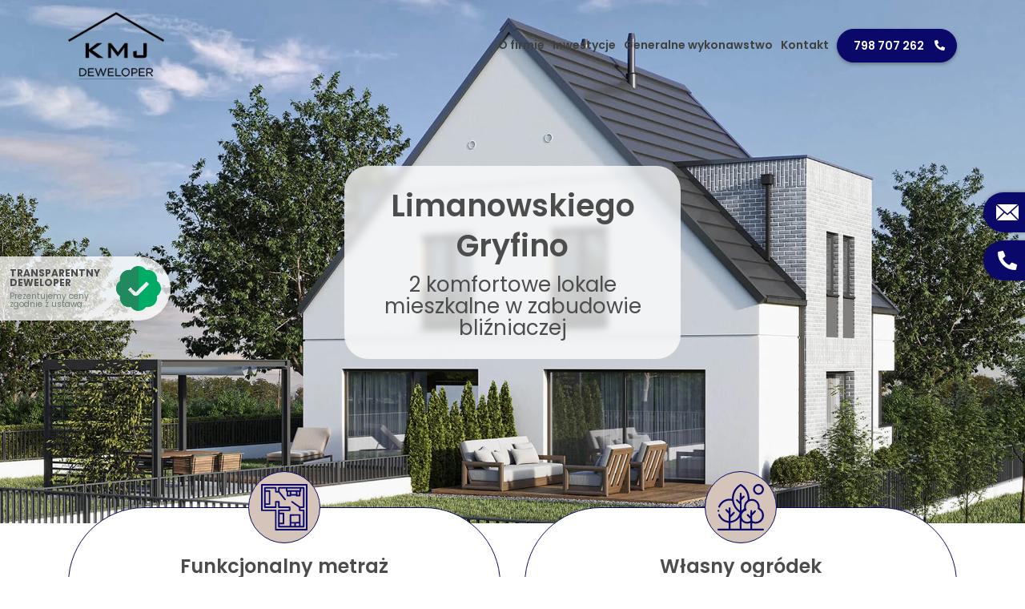

--- FILE ---
content_type: text/html; charset=UTF-8
request_url: https://www.kmjdeweloper.pl/limanowskiego-gryfino/
body_size: 11097
content:
<!DOCTYPE html>
<html test="" lang="pl-PL">
    <head>	
		        <meta charset="UTF-8" />
		        <meta name="viewport" content="width=device-width, initial-scale=1, shrink-to-fit=no">
										<title>Limanowskiego Gryfino – komfortowe lokale w zabudowie bliźniaczej</title>
				<link rel="shortcut icon" type="image/x-icon" href="">
		<link rel="stylesheet" href='/wp-content/themes/settlements-theme/assets/fonts/Poppins/stylesheet.css'/>
		<meta name='robots' content='noindex, nofollow' />
<script id="cookieyes" type="text/javascript" src="https://cdn-cookieyes.com/client_data/bda5d476c738fca473d8754c/script.js"></script>
	<!-- This site is optimized with the Yoast SEO plugin v22.8 - https://yoast.com/wordpress/plugins/seo/ -->
	<meta name="description" content="Inwestycja Limanowskiego w Gryfinie oferuje komfortowe lokale w zabudowie bliźniaczej z prywatnymi ogródkami, idealne dla rodzin szukających spokoju i wygody." />
	<meta property="og:locale" content="pl_PL" />
	<meta property="og:type" content="article" />
	<meta property="og:title" content="Parkowa Nova" />
	<meta property="og:description" content="Nowoczesne mieszkania w Szczecinie – w centrum wydarzeń, w sąsiedztwie natury. Do wyboru 87 mieszkań od 26 m² do 47 m²." />
	<meta property="og:url" content="https://www.kmjdeweloper.pl/limanowskiego-gryfino/" />
	<meta property="og:site_name" content="KMJ Deweloper" />
	<meta property="article:modified_time" content="2026-01-15T11:58:50+00:00" />
	<meta property="og:image" content="https://www.kmjdeweloper.pl/wp-content/uploads/2025/05/B_H.jpg" />
	<meta property="og:image:width" content="1920" />
	<meta property="og:image:height" content="1440" />
	<meta property="og:image:type" content="image/jpeg" />
	<meta name="twitter:card" content="summary_large_image" />
	<script type="application/ld+json" class="yoast-schema-graph">{"@context":"https://schema.org","@graph":[{"@type":"WebPage","@id":"https://www.kmjdeweloper.pl/limanowskiego-gryfino/","url":"https://www.kmjdeweloper.pl/limanowskiego-gryfino/","name":"Limanowskiego Gryfino – komfortowe lokale w zabudowie bliźniaczej","isPartOf":{"@id":"https://www.kmjdeweloper.pl/#website"},"datePublished":"2025-08-05T08:45:11+00:00","dateModified":"2026-01-15T11:58:50+00:00","description":"Inwestycja Limanowskiego w Gryfinie oferuje komfortowe lokale w zabudowie bliźniaczej z prywatnymi ogródkami, idealne dla rodzin szukających spokoju i wygody.","breadcrumb":{"@id":"https://www.kmjdeweloper.pl/limanowskiego-gryfino/#breadcrumb"},"inLanguage":"pl-PL","potentialAction":[{"@type":"ReadAction","target":["https://www.kmjdeweloper.pl/limanowskiego-gryfino/"]}]},{"@type":"BreadcrumbList","@id":"https://www.kmjdeweloper.pl/limanowskiego-gryfino/#breadcrumb","itemListElement":[{"@type":"ListItem","position":1,"name":"Strona główna","item":"https://www.kmjdeweloper.pl/"},{"@type":"ListItem","position":2,"name":"Inwestycja Limanowskiego Gryfino"}]},{"@type":"WebSite","@id":"https://www.kmjdeweloper.pl/#website","url":"https://www.kmjdeweloper.pl/","name":"KMJ Deweloper","description":"","potentialAction":[{"@type":"SearchAction","target":{"@type":"EntryPoint","urlTemplate":"https://www.kmjdeweloper.pl/?s={search_term_string}"},"query-input":"required name=search_term_string"}],"inLanguage":"pl-PL"}]}</script>
	<!-- / Yoast SEO plugin. -->


<style id='wp-img-auto-sizes-contain-inline-css' type='text/css'>
img:is([sizes=auto i],[sizes^="auto," i]){contain-intrinsic-size:3000px 1500px}
/*# sourceURL=wp-img-auto-sizes-contain-inline-css */
</style>
<style id='classic-theme-styles-inline-css' type='text/css'>
/*! This file is auto-generated */
.wp-block-button__link{color:#fff;background-color:#32373c;border-radius:9999px;box-shadow:none;text-decoration:none;padding:calc(.667em + 2px) calc(1.333em + 2px);font-size:1.125em}.wp-block-file__button{background:#32373c;color:#fff;text-decoration:none}
/*# sourceURL=/wp-includes/css/classic-themes.min.css */
</style>


<link rel='stylesheet' id='bootstrap-css' href='https://www.kmjdeweloper.pl/wp-content/themes/settlements-theme/assets/vendor/bootstrap/bootstrap.min.css?ver=component_navigator' type='text/css' media='all' />
<link rel='stylesheet' id='option-css' href='https://www.kmjdeweloper.pl/wp-content/themes/settlements-theme/assets/css/option.css' type='text/css' media='all' />
<link rel='stylesheet' id='start-css' href='https://www.kmjdeweloper.pl/wp-content/themes/settlements-theme/assets/css/start.css' type='text/css' media='all' />










<script type="text/javascript" src="https://www.kmjdeweloper.pl/wp-includes/js/jquery/jquery.min.js?ver=3.7.1" id="jquery-core-js"></script>
<script type="text/javascript" src="https://www.kmjdeweloper.pl/wp-includes/js/jquery/jquery-migrate.min.js?ver=3.4.1" id="jquery-migrate-js"></script>
<script type="text/javascript" src="https://www.kmjdeweloper.pl/wp-content/plugins/handl-utm-grabber/js/js.cookie.js?ver=6.9" id="js.cookie-js"></script>
<script type="text/javascript" id="handl-utm-grabber-js-extra">
/* <![CDATA[ */
var handl_utm = [];
//# sourceURL=handl-utm-grabber-js-extra
/* ]]> */
</script>
<script type="text/javascript" src="https://www.kmjdeweloper.pl/wp-content/plugins/handl-utm-grabber/js/handl-utm-grabber.js?ver=6.9" id="handl-utm-grabber-js"></script>
<meta name="facebook-domain-verification" content="3qw7skk5k14yrbzj9dmsezsb198o0d" /><link rel="icon" href="https://www.kmjdeweloper.pl/wp-content/uploads/2025/05/cropped-KMJ_icon_B_260-32x32.png" sizes="32x32" />
<link rel="icon" href="https://www.kmjdeweloper.pl/wp-content/uploads/2025/05/cropped-KMJ_icon_B_260-192x192.png" sizes="192x192" />
<link rel="apple-touch-icon" href="https://www.kmjdeweloper.pl/wp-content/uploads/2025/05/cropped-KMJ_icon_B_260-180x180.png" />
<meta name="msapplication-TileImage" content="https://www.kmjdeweloper.pl/wp-content/uploads/2025/05/cropped-KMJ_icon_B_260-270x270.png" />
		<style type="text/css" id="wp-custom-css">
			@media screen and (min-width: 900px) {
span.icon_bt.frame1_icon, span.icon_bt.frame2_icon {
	background-color: white;
    }
}
button.btn.btn-light.accent_color, button.btn.btn-light, button.btn.btn-light.accent_color {
	  border-radius: 50px;
    margin: 10px;
}

/*menu*/

.page-template-page-tpl-acf .bg-menu.pos-absolute {
        background: #ffffffde!important;
    }

/*zawsze widoczne obrysy dla garaży*/
.garaz path {
    opacity: .2 !important;
}
.garaz path:hover {
    opacity: .4 !important;
}
.garaz.active path {
    opacity: .8 !important;
}


/* przezroczyste tło HERO */
.slider-description {
        backdrop-filter: blur(8px);
        background: rgba(255, 255, 255, 0.75) !important;
	border-radius: 30px;
}
/*mniejszy tekst slider*/
	@media (min-width: 1600px) {
    .slider_title_2 {
        font-size: 28px;
    }
}
/* Logo */
.tlo_logo {
    width: 120px;
}
/* hero dla mobile*/
@media (max-width: 991px) {
    .under_image.slider-description {
        margin-top: 20px !important;
	margin-bottom: 20px;
    }
}
/* przyciski cookie */
#cookie-notice .cn-button {
 color: #26295c;
 font-size:1em;
 font-weight: 500;
 padding:0.5em 1em 0.5em 1em;
 background: #fff !important;
 border: 1px solid #26295c !important;
 border-radius: 0px;
 transition-delay: 0.1s;
 transition-duration: 0.3s;
 opacity: 1;
 border-radius: 30px;
}
#cookie-notice .cn-button:hover {
 color: #fff;
 background-color: #26295c !important;
 border: 1px solid #26295c;
}
/* biały tekst */
.text-white {
    color: white !important;
}

.text-white a {
    color: white !important;
}

.text-white label {
    color: white !important;
}

/*Kolor ikony*/
.color-svg-white img {
filter: brightness(0) saturate(100%) invert(82%) sepia(100%) saturate(0%) hue-rotate(328deg) brightness(107%) contrast(101%);
	  width: 100%;
}
.color-svg-akcent img {
filter: brightness(0) saturate(100%) invert(9%) sepia(43%) saturate(6611%) hue-rotate(241deg) brightness(91%) contrast(118%);
	  width: 80%;
}

/*mobile - obraz na cały ekran*/

@media (max-width: 991px) {
    .media-box_full.media_box .center_img {
        padding-left: 0px !important;
        padding-right: 0px !important;
    }
}
@media (max-width: 991px) {
    .media-box_full.media_box .center_img img {
    border-radius: 0 0 30px 30px;
}
}


/*---*/

.image_bg {
    background-position: top;
}

.html_box.image_bg_relative .html_box_bg, .txt_box.image_bg_relative .txt_box_bg, .media_box.image_bg_relative .media_box_bg, .txt_on_image .media_box_bg {
        padding: 30px;
        backdrop-filter: blur(8px);
        background: rgba(255, 255, 255, 0.75) !important;
    }
/*@media (max-width: 991px) {
 .media_box.image_bg_relative .media_box_bg {
backdrop-filter: blur(8px);
border-radius: 30px;
    }
}*/
	
    .icon_box .icon_img span {
        background-color: #d4c4b9;
        border-radius: 80px;
    }
	

/*@media (max-width: 991px) {
    .icon_box .icon_img span {
        background-color: #d4c4b9;
        border-radius: 40px;
}*/
	
.icons_layout {
    border-radius: 50% 50% 20px 20px!important;
}
	
.media_radius_bg_edit.media_box.image_bg_relative .media_box_bg {
        padding: 30px;
        backdrop-filter: blur(8px);
        background: rgba(255, 255, 255, 0.75) !important;
        border-radius: 30px;
    }
	
/*@media (max-width: 991px) {
.media_radius_bg_edit.media_box.image_bg_relative .media_box_bg {
        border-radius: 30px;
    }
}*/
	
.no-pad-media-box.media_box .container-fluid {
        padding-left: 0px !important;
        padding-right: 15px !important;
    }
	
.no-border-media-box .center_img img {
        border-radius: 0 0 120px 120px;
    }
	
@media (max-width: 991px) {
.no-border-media-box .center_img img {
        border-radius: 0 0 60px 60px;
    }
}
@media (max-width: 991px) {
.no-border-media-box .media_box .center_img {
        padding-left: 0px !important;
        padding-right: 0px !important;
    }
}
	
	.radius-bg-edit .image_bg {
    border-radius: 0 0 120px 120px;
}
	
	@media (max-width: 991px) {
	.radius-bg-edit .image_bg {
    border-radius: 0px;
}
}
	
	.icon_box .bg_border .icon_img span {
    border: 1px solid;
    background: #D4C4B9 !important;
}
	
/*copyright*/
	.copyright.accent_color {
    background: #0A096A !important;
    color: #fff !important;
}
	.copyright .container {
    opacity: 1 !important;
}
	
	footer.footer.accent_color {
    background: #0A096A !important;
    color: #fff !important;
}
	
		footer.footer.accent_color a {
    color: #fff !important;
}
	
			footer.footer.accent_color h4 {
    color: #fff !important;
}
	
/* ustawienie kart dla mobile - całość */
@media (max-width: 991px) {
    .card-deck .card {
      margin-top: 20px;
      margin-bottom: 0px !important;
    }
}

@media (max-width: 991px) {
    .icon_box .card:last-child {
        margin-bottom: 20px !important;
    }
}

.pt2 {
    padding-top: 0px !important;
}


	/*ukrywanie kółek+tekstu*/ 
.garaz circle {
    display: none;
}
	.building-outline-layer .garaz text {
    fill: black;
}
	
	.building-outline-layer-main {
		color: #0A0868;
	}
	
		.building-outline-layer path {
    transition: all 0.3s;
    -webkit-animation: inout 1s ease;
    -moz-animation: inout 1s ease;
    -o-animation: inout 1s ease;
    animation: inout 1s ease;
}
	
	.building-outline-layer-main path {
    transition: all 0.3s;
    -webkit-animation: inout 1s ease;
    -moz-animation: inout 1s ease;
    -o-animation: inout 1s ease;
    animation: inout 1s ease;
}

	/*---*/
	
.ver2 .bg_contact {
    border: 1px solid #fff;
}

	
.ver2 .post_box .swiper-button-next {
	border-color: #fff !important;
}
	.ver2 .post_box .swiper-button-prev {
	border-color: #fff !important;
}
	
/*ikony formularz*/
	
.aditional_icon1:before, .aditional_icon2:before, .aditional_icon3:before, .aditional_icon4:before {
    filter: brightness(0) saturate(100%) invert(100%) sepia(0%) saturate(7483%) hue-rotate(241deg) brightness(100%) contrast(103%);
}
	
/*Herberta*/
	
.gradient-hero .carousel-item img {
    mask-image: linear-gradient(black, black, black, black, transparent);
    object-fit: cover;
}

.gradient-hero-2 .carousel-item img {
    mask-image: linear-gradient(transparent, black, black, black, transparent);
    object-fit: cover;
}	
	
.gradient-icons .image_bg {
    mask-image: linear-gradient(transparent, black, black, black, transparent);
    object-fit: cover;
}

.bg-white-01.icon_box .bg_border .icons_layout {
    border: 1px solid #0A096A;
    background: #fff;
    padding: 15px;
}
	
.edit_icons_layout_01	.icons_layout {
    border-radius: 100px 100px 20px 20px !important;
}
	
@media (max-width: 991px) {
.edit_icons_layout_01	.icons_layout {
    border-radius: 20px 20px 20px 20px !important;
}
}

@media (min-width: 992px) {
.edit_icons_layout_01.icon_box h4 {
        margin-top: 40px;
    }
}

.edit_icons_layout_01_0	.icons_layout {
    border-radius: 20px 20px 100px 100px !important;
}

@media (max-width: 991px) {
.edit_icons_layout_01_0	.icons_layout {
    border-radius: 20px 20px 20px 20px !important;
}
}

.edit_icons_layout_01_0.icon_box .icon_desc {
        text-align: center !important;
    }
	
@media (min-width: 992px) {
.edit_icons_layout_01_0.icon_box h4 {
        margin-top: 20px;
    }
}

.edit_icons_layout_01-1.icon_box .bg_border .icon_img span {
    border: 1px solid #0A096A !important;
    background: #D4C4B9 !important;
}
	
.edit_icons_layout_01-1	.icons_layout {
    border-radius: 20px 20px 20px 20px !important;
}
	
@media (min-width: 992px) {
.edit_icons_layout_01-1.icon_box h4 {
        margin-top: 40px;
    }
}
	
.edit_icons_layout_01.icon_box .bg_border .icon_img span {
    border: 1px solid #0A096A !important;
    background: #D4C4B9 !important;
}	

.color-svg-akcent-2 img {
filter: brightness(0) saturate(100%) invert(9%) sepia(43%) saturate(6611%) hue-rotate(241deg) brightness(91%) contrast(118%);
			  width: 100%;
}

.color-svg-akcent-2-30 img {
filter: brightness(0) saturate(100%) invert(9%) sepia(43%) saturate(6611%) hue-rotate(241deg) brightness(91%) contrast(118%);
width: 30%;
display: block;
margin-left: auto;
margin-right: auto;
	border-radius: 0px !important;
}
	
.color-svg-akcent-2-80 img {
filter: brightness(0) saturate(100%) invert(9%) sepia(43%) saturate(6611%) hue-rotate(241deg) brightness(91%) contrast(118%);
			  width: 80%;
}
	
.color-svg-akcent-2-80-W img {
filter: brightness(0) saturate(100%) invert(82%) sepia(100%) saturate(0%) hue-rotate(328deg) brightness(107%) contrast(101%);
			  width: 80%;
}	

.edit_icons_layout_02.icon_box .icon_img span {
    background-color: #D4C4B9 !important;
    border: 1px solid #0A096A !important;
}
	
.gradient-02 {
background-image: linear-gradient(180deg, #fff, #ECECEC) !important;
}

.gradient-02-c2 {
background-image: linear-gradient(180deg, #ECECEC, #ebebff) !important;
}
	
.gradient-02-c {
background-image: linear-gradient(180deg, #ECECEC, #0A096A) !important;
}
	
.gradient-02-gray {
background-image: linear-gradient(180deg, #fff, #ECECEC) !important;
}
	
.gradient-03 {
background-image: linear-gradient(180deg, #ECECEC, #fff) !important;
}
	
.bg-akcent-herberta.media_box  {
    background: #ebebff !important;
}
	
.bg-color-01.accent_color {
		background-color: #0A096A !important;
	}
	
.edit-slider-01 .slider-description {
        backdrop-filter: blur(4px);
        background: rgba(255, 255, 255, 0.75) !important;
	border-radius: 30px;
}
	
/* numeracja w ikonach */

.icon_desc2 {
            z-index: 5;
        }
	
.darker-numbers .icon_rotator.list .swiper-slide::before {
    color: #fff !important;
	/*z-index: 4;*/
}
	
.bg-white-02.icon_box .bg_border .icons_layout {
    border: 1px solid #0A096A;
    /*background: #fff;*/
    padding: 15px;
}
	
.edit_icons_layout_02	.icons_layout {
    border-radius: 100px 100px 100px 100px !important;
}
	
.edit_icons_layout_03	.icons_layout {
    border-radius: 100px 20px 100px 20px !important;
}
	
@media (min-width: 992px) {
    .edit_icons_layout_02.icon_box h4 {
        margin-top: 40px;
    }
}
	
@media (min-width: 992px) {
    .edit_icons_layout_03.icon_box h4 {
        margin-top: 40px;
    }
}
	
.edit_icons_layout_02.icon_box .bg_border .icon_img span {
    border: 1px solid #0A096A !important;
}
	
.edit_icons_layout_03.icon_box .bg_border .icon_img span {
    border: 1px solid #0A096A !important;
    background: #D4C4B9 !important;
}	

.edit_icons_layout_04.icon_box .icon_img span {
    background: none !important;
}		
	

	.edit_icons_layout_blur .icons_layout {
        height: 100%;
    }
	
.edit_icons_layout_04 img {
	filter: brightness(0) saturate(100%) invert(9%) sepia(43%) saturate(6611%) hue-rotate(241deg) brightness(91%) contrast(118%);
    width: 100%;
}

	
@media (min-width: 992px) {
    .ikony-bg-max-01 .pb5 {
        padding-bottom: 220px;
    }
}
@media (min-width: 992px) {
    .ikony-bg-max-01 .pt5 {
        padding-top: 220px;
    }
}
.no-bg-icons-01.icon_box .icon_img span {
    background-color: #00000000 !important;
    }
	.map-border-01 img {
		border: 1px solid #0A096A;
	}
	
	.gradient-05 {
background-image: linear-gradient(180deg, #ECECEC, #0A096A) !important;
}
	
	
.margin-bordder-in-01.image_bg_relative {
    margin: 20px;
}
.margin-bordder-in-01 .image_bg {
    border-radius: 30px !important;
}
	
	
.tabela-radius .dataTables_wrapper .dataTables_scroll div.dataTables_scrollBody {
    -webkit-overflow-scrolling: touch;
    border-radius: 20px;
}
	
.tabela-radius .dataTables_scrollHead {
    border-radius: 20px 20px 0 0;
}
	
.color-svg-100 img {
			  width: 100%;
}
	
.hero-firmowa .karuzela_inwestycji .swiper {
    padding: 0 0px;
}
	
/* karty inwestycji zaokrąglenia */
	
.karuzela_inwestycji .card {
    border-radius: 20px !important;
}
	
.lista_inwestycji .card {
    border-radius: 20px !important;
}
	
.lista_inwestycji .card .miniaturka_inwestycji img {
    border-radius: 0 20px 20px 0;
}

@media (max-width: 991px) {
.miniaturka_inwestycji img {
    border-radius: 0 0 20px 20px !important;
}
}

.inwestycja-edit-adres.investments_list_box .status_2 .status_inwestycji {
    border-radius: 20px 0 0 0;
}
.investments_list_box .status_1 .status_inwestycji {
    border-radius: 20px 0 0 0;
}
@media (max-width: 991px) {
.inwestycja-edit-adres.investments_list_box .status_2 .status_inwestycji {
    border-radius: 20px 20px 0 0;
}
}

.inwestycja-edit-adres.investments_list_box .adres_inwestycji:before {
    top: 10px !important;
}

	.inwestycja-edit-adres.slider_title_1, h1, h2 {
    margin-bottom: 50px;
}
	
	.img-center img {
		  display: block;
  margin: auto;
  width: 50%;
	}
	
	    .edit_icons_layout_blur .icons_layout {
				        backdrop-filter: blur(8px);
        background: rgba(255, 255, 255, 0.75) !important;
        border-radius: 20px 20px 20px 20px !important;
    }
	
.videeo_box {
    padding: 20px;
}
.hero-home.max .video-home video {
    border-radius: 30px;
}
.hero-video_cover {
    border-radius: 30px;
}
	
	/* menu rozwijalne hover */

@media (min-width: 992px) {
    .navbar-expand-lg .navbar-nav ul.dropdown-menu li:hover a {
        color: #0A096A !important;
    }
}
						/*firmowa v.2*/
.no-border-radius-1 .center_img img {
    border-radius: 20px 20px 20px 0 !important;
}

@media (max-width: 991px) {
.no-border-radius-1 .center_img img {
    border-radius: 20px 20px 20px 20px !important;
}
}

.no-border-radius-2 .center_img img {
		border-radius: 20px 0 0 20px !important;
}

@media (max-width: 991px) {
.no-border-radius-2 .center_img img {
    border-radius: 20px 20px 20px 20px !important;
		margin-top: 30px;
}
}

.no-border-radius-3 .center_img img {
    border-radius:  0 20px 20px 20px !important;
}

@media (max-width: 991px) {
.no-border-radius-3 .center_img img {
    border-radius: 20px 20px 20px 20px !important;
	margin-top: 30px;
}
}

@media (min-width: 992px) {
.no-border-radius-0.media_box .container-fluid .mobile_media_box_img {
    padding-left: 0 !important;
	}
}
@media (min-width: 992px) {
.no-border-radius-0.media_box .container-fluid .reverse .mobile_media_box_img {
    padding-right: 0 !important;
	}
}

/* detalis */
details {
  padding: 10px;
}

details summary {
  cursor: pointer;
  transition: margin 240ms ease-out;
}

details[open] summary {
  margin-bottom: 10px;
}

.summary-h4{
	font-size: 24px;
	font-weight: 600;
	color: #3F3F3F;
}

@media (max-width: 991px) {
.summary-h4{
	font-size: 18px;
}
}

.details-border{
	background: #fff;
	border: solid thin #0A096A;
	border-radius: 10px;
}
	
@media (max-width: 900px) {
    details summary {
        cursor: pointer;
        transition: margin 240ms ease-out;
    }
}
/*rozmiar nagłówka*/
   .h4-edit-01 h4 {
        font-size: 38px;
    }
/*zaokrąglenia obrazy w bg*/
.bordero-media-box-txt-01.media_box.image_bg_relative .media_box_bg {
    border-radius: 20px;
}
/*pliki wideo dla generalne wykonawstwo*/
.video-row-3 {
	height: 750px;
}
@media (max-width: 900px) {
    .video-row-3 {
	height: 150px;
}
}
/*ikony 1,2,3 */
@media (max-width: 575px) {
    .icon_box .bg_border .icons_layout .icon_img {
        top: -35px !important;
    }
}
/*dodatkowy odstęp dla mobile, o inwestorze*/
@media (max-width: 991px) {
   .more-pad-bot-mobile-01.media_box .media_box_bg {
        padding-bottom: 35px;
    }
}

/**/
@media (max-width: 991px) {
    .no-padding-bot.icon_box .card:last-child {
        margin-bottom: 0px !important;
    }
}
@media (max-width: 991px) {
    .no-padding-bot.pb3 {
    padding-bottom: 0px;
}
}
/*ikony na pasku*/
@media (min-width: 992px) {
    .no-top-margin-h4.icon_box h4 {
        margin-top: 0px !important;
    }
}
/*zmniejszenie wideo*/
@media (min-width: 992px) {
.edit-vide-60 .hero-home {
    height: 100%;
    position: relative;
    margin-bottom: -9px;
    display: block;
    margin: auto;
    width: 50%;
}
}
.grecaptcha-badge { 
    visibility: hidden;
}

/* CSS dla Zielone Wzgórze */
@media (min-width: 992px) {
#zielone .videeo_box {
    padding: 0px;
background-color: #0A096A;
}
}
@media (max-width: 991px) {
#zielone .videeo_box {
    padding: 0px;
}
}


@media (min-width: 992px) {
#zielone .hero-home .video-home video {
    width: 65%;
border-radius: 0 200px 0px 0;
}
}

@media (min-width: 992px) {
#zielone .pb2 {
    padding-bottom: 0px;
}
}

@media (min-width: 992px){
#zielone .desc_cover {
    left: 33%;
	}

	#zielone .naglowek_legenda .kolo {
text-shadow: none!important;
	}

		</style>
				    </head>
<body  
      class="wp-singular page-template page-template-page-tpl-acf page-template-page-tpl-acf-php page page-id-6483 wp-theme-settlements-theme wp-child-theme-settlements-theme-wersja2 ver2"	  
	  >  
	
	
	<header class="header">
	<div class="nav_top fixed-menu">
<div class="bg-menu  pos-absolute">
	<div class="container">
		<div id="main_navbar" class="navbar navbar-expand-lg navbar-light justify-content-end">
				
				<div class="tlo_logo">

					<a href="https://www.kmjdeweloper.pl"><img class="logo_head d-block lazyload" data-src="https://www.kmjdeweloper.pl/wp-content/uploads/2025/06/KMJ-logo-3.png" /></a>	
				</div>
				
			<!-- you can remove this container wrapper if you want things full width -->
				<button class="navbar-toggler custom-toggler collapsed" type="button" data-toggle="collapse" data-target="#headerNav" aria-controls="headerNav" aria-expanded="false" aria-label="Toggle navigation">
					<span class="icon-bar top-bar"></span>
					<span class="icon-bar middle-bar"></span>
					<span class="icon-bar bottom-bar"></span>
				</button>
				<nav class="collapse navbar-collapse" id="headerNav" data-toggle="collapse" data-target="#headerNav.show" role="navigation" aria-label="Main Menu">
					<span class="sr-only">Main Menu</span>
					<ul id="menu-glowne" class="navbar-nav justify-content-end"><li itemscope="itemscope" itemtype="https://www.schema.org/SiteNavigationElement" id="menu-item-6468" class="menu-item menu-item-type-custom menu-item-object-custom menu-item-6468"><a title="O firmie" href="https://www.kmjdeweloper.pl/o-firmie/">O firmie</a></li>
<li itemscope="itemscope" itemtype="https://www.schema.org/SiteNavigationElement" id="menu-item-6471" class="menu-item menu-item-type-custom menu-item-object-custom menu-item-6471"><a title="Inwestycje" href="https://www.kmjdeweloper.pl/nasze-inwestycje/">Inwestycje</a></li>
<li itemscope="itemscope" itemtype="https://www.schema.org/SiteNavigationElement" id="menu-item-6472" class="menu-item menu-item-type-custom menu-item-object-custom menu-item-6472"><a title="Generalne wykonawstwo" href="https://www.kmjdeweloper.pl/generalne-wykonawstwo/">Generalne wykonawstwo</a></li>
<li itemscope="itemscope" itemtype="https://www.schema.org/SiteNavigationElement" id="menu-item-5965" class="menu-item menu-item-type-custom menu-item-object-custom menu-item-5965"><a title="Kontakt" href="https://www.kmjdeweloper.pl/kontakt/">Kontakt</a></li>
<li itemscope="itemscope" itemtype="https://www.schema.org/SiteNavigationElement" id="menu-item-5962" class="menu_tel icon_tel btn-primary accent_color menu-item menu-item-type-custom menu-item-object-custom menu-item-5962"><a title="798 707 262" href="tel:+48798707262">798 707 262</a></li>
</ul>				</nav>
		</div>
	</div>
</div>
</div>
</header>    <div class="badge-transparent-developer  unfolded">
        <div class="badge-text">
            <div class="badge-title">Transparentny<br>Deweloper</div>
            <div class="badge-subtitle">Prezentujemy ceny<br>zgodnie z ustawą</div>
        </div>
        <div class="badge-icon">
            <img src="https://www.kmjdeweloper.pl/wp-content/themes/settlements-theme/img/svg/badge-check.svg" alt="Transparentny Deweloper">
        </div>
    </div>
    
	<div class="slider_box edit-slider-01 gradient-hero">
		<div id="slider" class="slider container-fluid edit-slider-01 gradient-hero pb-0 mb-0 carousel-fade zoom">
			<div id="carousel_top" class="mx-auto carousel slide" data-ride="carousel" data-interval="5000">
								<div class="carousel-inner">
																	<div class="carousel-item active">
															<img 
									class="d-block" 
									src="https://www.kmjdeweloper.pl/wp-content/uploads/2025/08/limanowskiego_H.jpg" 
									width="1920" 
									height="980"
								>
							
													</div>
									</div>

				

									<div class="container">
						<div class="slider-description under_image middlecenter">
															<div class="slider_title_1">Limanowskiego Gryfino</div>
																						<div class="slider_title_2">2 komfortowe lokale mieszkalne w&nbsp;zabudowie bliźniaczej</div>
																				</div>
					</div>
							</div>
		</div>
	</div><div class="icon_box edit_icons_layout_01 color-svg-akcent-2 zmniejsz_mobile1 bg-white-01 no-padding-bot	">
	<div ></div>
	<div class="container	edit_icons_layout_01 color-svg-akcent-2 zmniejsz_mobile1 bg-white-01 no-padding-bot	pt5	pb3	mt1	mb-0 minus_margin">
	<div class="no_icon_rotator card-deck count2ikons"><div class="card	bg_border"><div class="card-body"><div class="icons_layout"><div class="icon_img	text-center"><span class="accent_icon accent2_icon"><img class="lazyload" data-src="https://www.kmjdeweloper.pl/wp-content/uploads/2025/06/icon_157.svg" width="1" height="1"/></span></div><div class="icon_desc2"><h4 class="text-center">Funkcjonalny metraż</h4></div></div></div></div><div class="card	bg_border"><div class="card-body"><div class="icons_layout"><div class="icon_img	text-center"><span class="accent_icon accent2_icon"><img class="lazyload" data-src="https://www.kmjdeweloper.pl/wp-content/uploads/2025/06/icon_229.svg" width="1" height="1"/></span></div><div class="icon_desc2"><h4 class="text-center">Własny ogródek</h4></div></div></div></div></div>	</div>	
</div>

<div class="icon_box edit_icons_layout_01-1 color-svg-akcent-2 zmniejsz_mobile1 bg-white-01	">
	<div ></div>
	<div class="container	edit_icons_layout_01-1 color-svg-akcent-2 zmniejsz_mobile1 bg-white-01	pt3	pb3	mt-0	mb-0 minus_margin">
	<div class="no_icon_rotator card-deck count3ikons"><div class="card	bg_border"><div class="card-body"><div class="icons_layout"><div class="icon_img	text-center"><span class="accent_icon accent2_icon"><img class="lazyload" data-src="https://www.kmjdeweloper.pl/wp-content/uploads/2025/06/icon_125.svg" width="1" height="1"/></span></div><div class="icon_desc2"><h4 class="text-center">Prywatne miejsce parkingowe</h4></div></div></div></div><div class="card	bg_border"><div class="card-body"><div class="icons_layout"><div class="icon_img	text-center"><span class="accent_icon accent2_icon"><img class="lazyload" data-src="https://www.kmjdeweloper.pl/wp-content/uploads/2025/08/icon_122.svg" width="1" height="1"/></span></div><div class="icon_desc2"><h4 class="text-center">Nowa droga dojazdowa</h4></div></div></div></div><div class="card	bg_border"><div class="card-body"><div class="icons_layout"><div class="icon_img	text-center"><span class="accent_icon accent2_icon"><img class="lazyload" data-src="https://www.kmjdeweloper.pl/wp-content/uploads/2025/06/icon_187.svg" width="1" height="1"/></span></div><div class="icon_desc2"><h4 class="text-center">Ogrzewanie podłogowe w&nbsp;całym budynku</h4></div></div></div></div></div>	</div>	
</div>

<div class="media_box 	">
	<div ></div>
	<div class="container-fluid	pt1	pb1	mt-0	mb-0">
		<div class="row vertical_arr extra_padding">	
			<div class="col-sm-12 col-md-12 col-lg-6 more_mobile_cta">
				<div class="media_box_bg">
					<div class="media_box_text">
					<h2 >Inwestycja Limanowskiego Gryfino</h2><p>2 komfortowe lokale mieszkalne w zabudowie bliźniaczej, zlokalizowane w zielonej części miasta. Kameralny charakter osiedla oraz atrakcyjne położenie gwarantują wygodę i spokój.</p>
					</div>
				</div>
			</div>
			<div class="col-sm-12 col-md-12 col-lg-6 mobile_media_box_img">
				<div class="center_img"><img class="lazyload" data-src="https://www.kmjdeweloper.pl/wp-content/uploads/2025/08/limanowskiego-12-1024x683.jpg" width="1024" height="683"/></div>			</div>
		</div>
	</div>
</div>
<div  class="galeria_box 	">
	<div ></div>
	<div class="container-fluid	pt3	pb3	mt-0	mb-0">
		<div class="gallery row">	
			<div class="col-sm-12 col-md-12 col-lg-12 more_mobile_cta">
				<div class="fluid_desc mb-bottom">
					<h2 class="text-center">Galeria</h2>				</div>		
			</div>
			<div class="col-sm-12 col-md-12 col-lg-12 cut_gallery cut_thumbnails gallery_rotator">
					<div class="swiper gallery_rotator_wersja2" data-loop="true" data-sliderperview="3">
						<div class="swiper-wrapper">
							<div class="swiper-slide"><a href="https://www.kmjdeweloper.pl/wp-content/uploads/2025/08/limanowskiego-1.jpg" alt="Grafika koncepcyjna dwurodzinnego domu z ogrodem" data-fancybox="galeria4"><img class="swiper-lazy" data-src="https://www.kmjdeweloper.pl/wp-content/uploads/2025/08/limanowskiego-1.jpg" width="1980" height="1320"/></a></div><div class="swiper-slide"><a href="https://www.kmjdeweloper.pl/wp-content/uploads/2025/08/limanowskiego-12.jpg" alt="Front domu dwurodzinnego zdjęcie poglądowe" data-fancybox="galeria4"><img class="swiper-lazy" data-src="https://www.kmjdeweloper.pl/wp-content/uploads/2025/08/limanowskiego-12.jpg" width="1920" height="1280"/></a></div><div class="swiper-slide"><a href="https://www.kmjdeweloper.pl/wp-content/uploads/2025/08/limanowskiego-11-scaled.jpg" alt="Budowa domu dwurodzinnego" data-fancybox="galeria4"><img class="swiper-lazy" data-src="https://www.kmjdeweloper.pl/wp-content/uploads/2025/08/limanowskiego-11-scaled.jpg" width="2560" height="1152"/></a></div><div class="swiper-slide"><a href="https://www.kmjdeweloper.pl/wp-content/uploads/2025/08/limanowskiego-10-scaled.jpg" alt="Budowa nowoczesnego domu" data-fancybox="galeria4"><img class="swiper-lazy" data-src="https://www.kmjdeweloper.pl/wp-content/uploads/2025/08/limanowskiego-10-scaled.jpg" width="2560" height="1152"/></a></div><div class="swiper-slide"><a href="https://www.kmjdeweloper.pl/wp-content/uploads/2025/08/limanowskiego-9-scaled.jpg" alt="Nowoczesny dom dwurodzinny" data-fancybox="galeria4"><img class="swiper-lazy" data-src="https://www.kmjdeweloper.pl/wp-content/uploads/2025/08/limanowskiego-9-scaled.jpg" width="2560" height="1612"/></a></div><div class="swiper-slide"><a href="https://www.kmjdeweloper.pl/wp-content/uploads/2025/08/limanowskiego-8-scaled.jpg" alt="Wnętrze domu w trakcie budowy" data-fancybox="galeria4"><img class="swiper-lazy" data-src="https://www.kmjdeweloper.pl/wp-content/uploads/2025/08/limanowskiego-8-scaled.jpg" width="2560" height="1152"/></a></div><div class="swiper-slide"><a href="https://www.kmjdeweloper.pl/wp-content/uploads/2025/08/limanowskiego-7-scaled.jpg" alt="Budowa domu - wnętrze" data-fancybox="galeria4"><img class="swiper-lazy" data-src="https://www.kmjdeweloper.pl/wp-content/uploads/2025/08/limanowskiego-7-scaled.jpg" width="2560" height="1152"/></a></div><div class="swiper-slide"><a href="https://www.kmjdeweloper.pl/wp-content/uploads/2025/08/limanowskiego-6-scaled.jpg" alt="Stan surowy wewnątrz domu" data-fancybox="galeria4"><img class="swiper-lazy" data-src="https://www.kmjdeweloper.pl/wp-content/uploads/2025/08/limanowskiego-6-scaled.jpg" width="2560" height="1152"/></a></div><div class="swiper-slide"><a href="https://www.kmjdeweloper.pl/wp-content/uploads/2025/08/limanowskiego-5-scaled.jpg" alt="Montaż okien w budynku" data-fancybox="galeria4"><img class="swiper-lazy" data-src="https://www.kmjdeweloper.pl/wp-content/uploads/2025/08/limanowskiego-5-scaled.jpg" width="2560" height="1152"/></a></div><div class="swiper-slide"><a href="https://www.kmjdeweloper.pl/wp-content/uploads/2025/08/limanowskiego-4-scaled.jpg" alt="Okna wstawione w nowym budynku" data-fancybox="galeria4"><img class="swiper-lazy" data-src="https://www.kmjdeweloper.pl/wp-content/uploads/2025/08/limanowskiego-4-scaled.jpg" width="2560" height="1152"/></a></div><div class="swiper-slide"><a href="https://www.kmjdeweloper.pl/wp-content/uploads/2025/08/limanowskiego-3-scaled.jpg" alt="Wnętrze domu w stanie surowym" data-fancybox="galeria4"><img class="swiper-lazy" data-src="https://www.kmjdeweloper.pl/wp-content/uploads/2025/08/limanowskiego-3-scaled.jpg" width="2560" height="1152"/></a></div><div class="swiper-slide"><a href="https://www.kmjdeweloper.pl/wp-content/uploads/2025/08/limanowskiego-2.jpg" alt="Finalizacja budowy domu dwurodzinnego" data-fancybox="galeria4"><img class="swiper-lazy" data-src="https://www.kmjdeweloper.pl/wp-content/uploads/2025/08/limanowskiego-2.jpg" width="2001" height="1748"/></a></div>						</div>
											</div>	
					<div class="swiper-button-prev"></div><div class="swiper-button-next"></div>								
			</div>
		</div>
	</div>
</div>
<div id="o-inwestorze"class="media_box gradient-02-gray more-pad-bot-mobile-01	bg_gray">
	<div ></div>
	<div class="container	gradient-02-gray more-pad-bot-mobile-01	pt1	pb1	mt-0	mb-0">
		<div class="row vertical_arr">	
			<div class="col-sm-12 col-md-12 col-lg-6 more_mobile_cta">
				<div class="media_box_bg">
					<div class="media_box_text">
					<h2 >KMJ Deweloper</h2><p>KMJ Deweloper łączy doświadczenie z nowoczesnym podejściem do projektowania przestrzeni, w których po prostu chce się mieszkać. Jako inwestor i generalny wykonawca prowadzi projekty kompleksowo – od pomysłu, przez realizację, aż po ostatni detal. Specjalizuje się w budowie osiedli mieszkaniowych oraz domów jednorodzinnych w lokalizacjach, które są dobrze przemyślane i wygodne do życia. Za sukcesem firmy stoi zespół ekspertów z różnych dziedzin – od budownictwa, przez finanse, po odnawialne źródła energii.</p>
<p><a class="btn btn-primary flex-inline accent_color" role="button" data-toggle="modal" data-target="#kontaktModalCenter">Poznaj nas bliżej</a></p>
					</div>
				</div>
			</div>
			<div class="col-sm-12 col-md-12 col-lg-6 mobile_media_box_img">
				<div class="center_img"><img class="lazyload" data-src="https://www.kmjdeweloper.pl/wp-content/uploads/2025/05/KMJ_icon_B.png" width="827" height="828"/></div>			</div>
		</div>
	</div>
</div>

<div  id="txt_box" class="txt_box stopka ">
	<div ></div>
	<div class="txt container stopka pt2 mt-0 pb2 mb-0">
		<div class="txt_box_bg">
							
			<div class="row more_mobile_cta">
				<div class="col"><h4>Deweloper</h4><p>KMJ sp. z o.o.<br>
72-005 Rajkowo,<br>
Rajkowo 20</p>
<p>KRS: 0000873227<br>
NIP: 8513255034<br>
REGON: 387686612</p>
</div><div class="col"><h4>Menu</h4><p><a href="https://kmjdeweloper.pl/">Strona główna</a></p>
<p><a href="https://kmjdeweloper.pl/o-firmie/">O firmie</a></p>
<p><a href="https://kmjdeweloper.pl/nasze-inwestycje/">Inwestycje</a></p>
<p><a href="https://kmjdeweloper.pl/generalne-wykonawstwo/">Generalne wykonawstwo</a></p>
<p><a href="https://kmjdeweloper.pl/kontakt/">Kontakt</a></p>
</div><div class="col"><h4>Adresy inwestycji</h4><p>Inwestycja Parkowa Nova<br>
ul. Parkowa 12<br>
71-621 Szczecin</p>
<p>Inwestycja Herberta Gryfino<br>
ul. Zbigniewa Herberta<br>
74-100 Gryfino</p>
</div><div class="col"><h4>Biuro</h4><p>72-005 Rajkowo,<br>
Rajkowo 20</p>
</div>			
			</div>
		</div>
	</div>
</div>
	<div class="copyright pt1 pb1 accent_color"><div class="container"><a href="https://rendart.pl/?utm_campaign=realizacje&utm_source=STOPKA&utm_medium=link&utm_content=" target="_blank">Realizacja: Rendart.pl</a> &bull; SEO: <a href="https://www.profesjonalne-pozycjonowanie.pl">Datafic</a> &bull; © KMJ Deweloper Dobra Szczecińska</div></div> 	


<div id="ikony_fix" class="nav-down">
	<div class="bg_animacja">
	<div class="animowane_ikony two_icons">
		<i class="two_icons icon-mail2 accent_color"><a data-toggle="modal" data-target="#kontaktModalCenter"><div class="ikonka"></div></a></i><i class="two_icons icon-zadzwon2 accent_color"><a data-toggle="modal" data-target="#telefonModalCenter"><div class="ikonka"></div></a></i>		
    </div>
	</div>
	</div>

    <div class="modal fade" id="kontaktModalCenter" tabindex="-1" role="dialog" aria-labelledby="kontaktModalCenterTitle" aria-hidden="true">
    <div class="modal-dialog modal-dialog-centered" role="document">
      <div class="modal-content">
        <div class="modal-header">  
		  <h5 class="modal-title" id="kontaktModalCenterTitle">Napisz do nas</h5>	
          <button type="button" class="close" data-dismiss="modal" aria-label="Close">
            <span aria-hidden="true">&times;</span>
          </button>
        </div>
        <div class="modal-body">
		  	
          <div class="formularz_kontaktowy_modal">
            
<div class="wpcf7 no-js" id="wpcf7-f441-o1" lang="pl-PL" dir="ltr">
<div class="screen-reader-response"><p role="status" aria-live="polite" aria-atomic="true"></p> <ul></ul></div>
<form action="/limanowskiego-gryfino/#wpcf7-f441-o1" method="post" class="wpcf7-form init use-floating-validation-tip wpcf7-acceptance-as-validation" aria-label="Formularz kontaktowy" novalidate="novalidate" data-status="init">
<div style="display: none;">
<input type="hidden" name="_wpcf7" value="441" />
<input type="hidden" name="_wpcf7_version" value="5.9.5" />
<input type="hidden" name="_wpcf7_locale" value="pl_PL" />
<input type="hidden" name="_wpcf7_unit_tag" value="wpcf7-f441-o1" />
<input type="hidden" name="_wpcf7_container_post" value="0" />
<input type="hidden" name="_wpcf7_posted_data_hash" value="" />
<input type="hidden" name="post_id" value="6483" />
<input type="hidden" name="_wpcf7_recaptcha_response" value="" />
</div>
<div class="row">
	<div class="col-sm-12 col-md-12 col-lg-12">
		<p><span class="wpcf7-form-control-wrap" data-name="imie"><input size="40" class="wpcf7-form-control wpcf7-text wpcf7-validates-as-required" aria-required="true" aria-invalid="false" placeholder="Imię i nazwisko*" value="" type="text" name="imie" /></span>
		</p>
	</div>
</div>
<div class="row">
	<div class="col-sm-12 col-md-6 col-lg-6">
		<p><span class="wpcf7-form-control-wrap" data-name="email"><input size="40" class="wpcf7-form-control wpcf7-email wpcf7-validates-as-required wpcf7-text wpcf7-validates-as-email" aria-required="true" aria-invalid="false" placeholder="Email*" value="" type="email" name="email" /></span>
		</p>
	</div>
	<div class="col-sm-12 col-md-6 col-lg-6">
		<p><span class="wpcf7-form-control-wrap" data-name="telefon"><input size="40" class="wpcf7-form-control wpcf7-tel wpcf7-validates-as-required wpcf7-text wpcf7-validates-as-tel" aria-required="true" aria-invalid="false" placeholder="Telefon*" value="" type="tel" name="telefon" /></span>
		</p>
	</div>
</div>
<div class="row no-margin">
	<div class="col-12">
		<p><span class="wpcf7-form-control-wrap" data-name="wiadomosc"><textarea cols="40" rows="5" class="wpcf7-form-control wpcf7-textarea wpcf7-validates-as-required" aria-required="true" aria-invalid="false" placeholder="Treść wiadomości*" name="wiadomosc"></textarea></span>
		</p>
	</div>
</div>
<div class="row no-margin">
	<div class="col-sm-12 col-md-12 col-lg-8 text-center">
		<p><span class="wpcf7-form-control-wrap" data-name="zgoda"><span class="wpcf7-form-control wpcf7-acceptance"><span class="wpcf7-list-item"><label><input type="checkbox" name="zgoda" value="1" aria-invalid="false" /><span class="wpcf7-list-item-label">Wyrażam zgodę na przetwarzanie moich danych osobowych w zakresie i w celach wskazanych w <a href="/polityka-prywatnosci/" target="_blank" rel="noopener"><strong>polityce prywatności</strong></a>. Podanie danych jest dobrowolne, ale niezbędne do przetworzenia zapytania.<span class="red">*</span></span></label></span></span></span>
		</p>
	</div>
	<div class="col-sm-12 col-md-12 col-lg-4 text-right">
		<p><button class="wpcf7-form-control wpcf7-submit_button has-spinner btn btn-primary accent_color" type="submit">Wyślij</button>
		</p>
	</div>
</div>
<input class="wpcf7-form-control wpcf7-hidden" value="" type="hidden" name="gaclientid" />
<input class="wpcf7-form-control wpcf7-hidden" value="" type="hidden" name="gclid" />
<input class="wpcf7-form-control wpcf7-hidden" value="" type="hidden" name="utm_source" />
<input class="wpcf7-form-control wpcf7-hidden" value="" type="hidden" name="utm_medium" />
<input class="wpcf7-form-control wpcf7-hidden" value="" type="hidden" name="utm_campaign" />
<input class="wpcf7-form-control wpcf7-hidden" value="" type="hidden" name="utm_content" />
<input class="wpcf7-form-control wpcf7-hidden" value="Formularz kontaktowy" type="hidden" name="form_name" /><div class="wpcf7-response-output" aria-hidden="true"></div>
</form>
</div>
          </div>

        </div>
      </div>
    </div>
  </div>
      <div class="modal fade" id="telefonModalCenter" tabindex="-1" role="dialog" aria-labelledby="telefonModalCenterTitle" aria-hidden="true">
    <div class="modal-dialog modal-dialog-centered" role="document">
      <div class="modal-content">
        <div class="modal-header">
          <button type="button" class="close" data-dismiss="modal" aria-label="Close">
            <span aria-hidden="true">&times;</span>
          </button>
        </div>
        <div class="modal-body call_us">
						<a class="tel accent_color" href="tel:+48798 707 262">
			<img src="/wp-content/themes/settlements-theme/img/tel_popup_ico.png">
		   </a>
            		  
		  <h5 class="modal-title" id="telefontModalCenterTitle">Zadzwoń do nas</h5>
		<div class="formularz_kontaktowy_modal">
            			         <a href="tel:+48798 707 262">798 707 262</a>
                    </div>
        </div>
      </div>
    </div>
  </div>
    
  
   
   
   <script type="speculationrules">
{"prefetch":[{"source":"document","where":{"and":[{"href_matches":"/*"},{"not":{"href_matches":["/wp-*.php","/wp-admin/*","/wp-content/uploads/*","/wp-content/*","/wp-content/plugins/*","/wp-content/themes/settlements-theme-wersja2/*","/wp-content/themes/settlements-theme/*","/*\\?(.+)"]}},{"not":{"selector_matches":"a[rel~=\"nofollow\"]"}},{"not":{"selector_matches":".no-prefetch, .no-prefetch a"}}]},"eagerness":"conservative"}]}
</script>
<script type="text/javascript" src="https://www.kmjdeweloper.pl/wp-content/plugins/contact-form-7/includes/swv/js/index.js?ver=5.9.5" id="swv-js"></script>
<script type="text/javascript" id="contact-form-7-js-extra">
/* <![CDATA[ */
var wpcf7 = {"api":{"root":"https://www.kmjdeweloper.pl/wp-json/","namespace":"contact-form-7/v1"}};
//# sourceURL=contact-form-7-js-extra
/* ]]> */
</script>
<script type="text/javascript" src="https://www.kmjdeweloper.pl/wp-content/plugins/contact-form-7/includes/js/index.js?ver=5.9.5" id="contact-form-7-js"></script>
<script type="text/javascript" id="wpcf7-redirect-script-js-extra">
/* <![CDATA[ */
var wpcf7r = {"ajax_url":"https://www.kmjdeweloper.pl/wp-admin/admin-ajax.php"};
//# sourceURL=wpcf7-redirect-script-js-extra
/* ]]> */
</script>
<script type="text/javascript" src="https://www.kmjdeweloper.pl/wp-content/plugins/wpcf7-redirect/build/js/wpcf7r-fe.js?ver=1.1" id="wpcf7-redirect-script-js"></script>
<script type="text/javascript" src="https://www.kmjdeweloper.pl/wp-content/themes/settlements-theme/assets/js/component_widgets.js" id="component_widgets-js"></script>
<script type="text/javascript" src="https://www.kmjdeweloper.pl/wp-content/themes/settlements-theme/assets/vendor/popper/popper.min.js" id="popper-js"></script>
<script type="text/javascript" src="https://www.kmjdeweloper.pl/wp-content/themes/settlements-theme/assets/vendor/bootstrap/bootstrap.min.js" id="bootstrap-js"></script>
<script type="text/javascript" src="https://www.kmjdeweloper.pl/wp-content/themes/settlements-theme/assets/vendor/lazyload/lazyload.min.js" id="lazyload-js"></script>
<script type="text/javascript" src="https://www.kmjdeweloper.pl/wp-content/themes/settlements-theme/assets/vendor/jquery.matchHeight-min.js" id="matchHeight-js"></script>
<script type="text/javascript" src="https://www.kmjdeweloper.pl/wp-content/themes/settlements-theme/assets/js/custom.js" id="custom-js"></script>
<script type="text/javascript" src="https://www.kmjdeweloper.pl/wp-content/themes/settlements-theme/assets/js/historic_prices.js?ver=1.00" id="historic_prices-js"></script>
<script type="text/javascript" src="https://www.kmjdeweloper.pl/wp-content/themes/settlements-theme/assets/js/component_slider.js" id="component_slider-js"></script>
<script type="text/javascript" src="https://www.kmjdeweloper.pl/wp-content/themes/settlements-theme/assets/vendor/swiper/swiper-bundle.min.js" id="swiper-js"></script>
<script type="text/javascript" src="https://www.kmjdeweloper.pl/wp-content/themes/settlements-theme/assets/js/component_icons.js" id="component_icons-js"></script>
<script type="text/javascript" src="https://www.kmjdeweloper.pl/wp-content/themes/settlements-theme/assets/vendor/fancybox/jquery.fancybox.min.js" id="fancybox-js"></script>
<script type="text/javascript" src="https://www.kmjdeweloper.pl/wp-content/themes/settlements-theme/assets/js/component_gallery.js" id="component_gallery-js"></script>
<script type="text/javascript" src="https://www.google.com/recaptcha/api.js?render=6LeWng4qAAAAAIcYrqQJ4ouoKaHSvrLQ13Cu2rjM&amp;ver=3.0" id="google-recaptcha-js"></script>
<script type="text/javascript" src="https://www.kmjdeweloper.pl/wp-includes/js/dist/vendor/wp-polyfill.min.js?ver=3.15.0" id="wp-polyfill-js"></script>
<script type="text/javascript" id="wpcf7-recaptcha-js-extra">
/* <![CDATA[ */
var wpcf7_recaptcha = {"sitekey":"6LeWng4qAAAAAIcYrqQJ4ouoKaHSvrLQ13Cu2rjM","actions":{"homepage":"homepage","contactform":"contactform"}};
//# sourceURL=wpcf7-recaptcha-js-extra
/* ]]> */
</script>
<script type="text/javascript" src="https://www.kmjdeweloper.pl/wp-content/plugins/contact-form-7/modules/recaptcha/index.js?ver=5.9.5" id="wpcf7-recaptcha-js"></script>
<script src="https://www.kmjdeweloper.pl/wp-content/themes/settlements-theme/assets/js/init.js" ></script><script>load_css(["https:\/\/www.kmjdeweloper.pl\/wp-content\/themes\/settlements-theme\/assets\/css\/component_widgets.css","https:\/\/www.kmjdeweloper.pl\/wp-content\/themes\/settlements-theme\/assets\/css\/component_form.css","https:\/\/www.kmjdeweloper.pl\/wp-content\/themes\/settlements-theme\/assets\/css\/style.css","https:\/\/www.kmjdeweloper.pl\/wp-content\/themes\/settlements-theme-wersja2\/style.css","https:\/\/www.kmjdeweloper.pl\/wp-content\/themes\/settlements-theme\/assets\/css\/historic_prices.css?ver=1.00","https:\/\/cdnjs.cloudflare.com\/ajax\/libs\/font-awesome\/6.5.0\/css\/all.min.css?ver=6.9","https:\/\/www.kmjdeweloper.pl\/wp-content\/themes\/settlements-theme\/assets\/css\/component_slider.css","https:\/\/www.kmjdeweloper.pl\/wp-content\/themes\/settlements-theme\/assets\/vendor\/swiper\/swiper-bundle.min.css","https:\/\/www.kmjdeweloper.pl\/wp-content\/themes\/settlements-theme\/assets\/css\/component_swiper.css","https:\/\/www.kmjdeweloper.pl\/wp-content\/themes\/settlements-theme\/assets\/css\/component_icons.css","https:\/\/www.kmjdeweloper.pl\/wp-content\/themes\/settlements-theme\/assets\/vendor\/fancybox\/jquery.fancybox.min.css","https:\/\/www.kmjdeweloper.pl\/wp-content\/themes\/settlements-theme\/assets\/css\/component_gallery.css"])</script></body>
</html>

--- FILE ---
content_type: text/html; charset=utf-8
request_url: https://www.google.com/recaptcha/api2/anchor?ar=1&k=6LeWng4qAAAAAIcYrqQJ4ouoKaHSvrLQ13Cu2rjM&co=aHR0cHM6Ly93d3cua21qZGV3ZWxvcGVyLnBsOjQ0Mw..&hl=en&v=PoyoqOPhxBO7pBk68S4YbpHZ&size=invisible&anchor-ms=20000&execute-ms=30000&cb=q4d4133z8i0c
body_size: 48575
content:
<!DOCTYPE HTML><html dir="ltr" lang="en"><head><meta http-equiv="Content-Type" content="text/html; charset=UTF-8">
<meta http-equiv="X-UA-Compatible" content="IE=edge">
<title>reCAPTCHA</title>
<style type="text/css">
/* cyrillic-ext */
@font-face {
  font-family: 'Roboto';
  font-style: normal;
  font-weight: 400;
  font-stretch: 100%;
  src: url(//fonts.gstatic.com/s/roboto/v48/KFO7CnqEu92Fr1ME7kSn66aGLdTylUAMa3GUBHMdazTgWw.woff2) format('woff2');
  unicode-range: U+0460-052F, U+1C80-1C8A, U+20B4, U+2DE0-2DFF, U+A640-A69F, U+FE2E-FE2F;
}
/* cyrillic */
@font-face {
  font-family: 'Roboto';
  font-style: normal;
  font-weight: 400;
  font-stretch: 100%;
  src: url(//fonts.gstatic.com/s/roboto/v48/KFO7CnqEu92Fr1ME7kSn66aGLdTylUAMa3iUBHMdazTgWw.woff2) format('woff2');
  unicode-range: U+0301, U+0400-045F, U+0490-0491, U+04B0-04B1, U+2116;
}
/* greek-ext */
@font-face {
  font-family: 'Roboto';
  font-style: normal;
  font-weight: 400;
  font-stretch: 100%;
  src: url(//fonts.gstatic.com/s/roboto/v48/KFO7CnqEu92Fr1ME7kSn66aGLdTylUAMa3CUBHMdazTgWw.woff2) format('woff2');
  unicode-range: U+1F00-1FFF;
}
/* greek */
@font-face {
  font-family: 'Roboto';
  font-style: normal;
  font-weight: 400;
  font-stretch: 100%;
  src: url(//fonts.gstatic.com/s/roboto/v48/KFO7CnqEu92Fr1ME7kSn66aGLdTylUAMa3-UBHMdazTgWw.woff2) format('woff2');
  unicode-range: U+0370-0377, U+037A-037F, U+0384-038A, U+038C, U+038E-03A1, U+03A3-03FF;
}
/* math */
@font-face {
  font-family: 'Roboto';
  font-style: normal;
  font-weight: 400;
  font-stretch: 100%;
  src: url(//fonts.gstatic.com/s/roboto/v48/KFO7CnqEu92Fr1ME7kSn66aGLdTylUAMawCUBHMdazTgWw.woff2) format('woff2');
  unicode-range: U+0302-0303, U+0305, U+0307-0308, U+0310, U+0312, U+0315, U+031A, U+0326-0327, U+032C, U+032F-0330, U+0332-0333, U+0338, U+033A, U+0346, U+034D, U+0391-03A1, U+03A3-03A9, U+03B1-03C9, U+03D1, U+03D5-03D6, U+03F0-03F1, U+03F4-03F5, U+2016-2017, U+2034-2038, U+203C, U+2040, U+2043, U+2047, U+2050, U+2057, U+205F, U+2070-2071, U+2074-208E, U+2090-209C, U+20D0-20DC, U+20E1, U+20E5-20EF, U+2100-2112, U+2114-2115, U+2117-2121, U+2123-214F, U+2190, U+2192, U+2194-21AE, U+21B0-21E5, U+21F1-21F2, U+21F4-2211, U+2213-2214, U+2216-22FF, U+2308-230B, U+2310, U+2319, U+231C-2321, U+2336-237A, U+237C, U+2395, U+239B-23B7, U+23D0, U+23DC-23E1, U+2474-2475, U+25AF, U+25B3, U+25B7, U+25BD, U+25C1, U+25CA, U+25CC, U+25FB, U+266D-266F, U+27C0-27FF, U+2900-2AFF, U+2B0E-2B11, U+2B30-2B4C, U+2BFE, U+3030, U+FF5B, U+FF5D, U+1D400-1D7FF, U+1EE00-1EEFF;
}
/* symbols */
@font-face {
  font-family: 'Roboto';
  font-style: normal;
  font-weight: 400;
  font-stretch: 100%;
  src: url(//fonts.gstatic.com/s/roboto/v48/KFO7CnqEu92Fr1ME7kSn66aGLdTylUAMaxKUBHMdazTgWw.woff2) format('woff2');
  unicode-range: U+0001-000C, U+000E-001F, U+007F-009F, U+20DD-20E0, U+20E2-20E4, U+2150-218F, U+2190, U+2192, U+2194-2199, U+21AF, U+21E6-21F0, U+21F3, U+2218-2219, U+2299, U+22C4-22C6, U+2300-243F, U+2440-244A, U+2460-24FF, U+25A0-27BF, U+2800-28FF, U+2921-2922, U+2981, U+29BF, U+29EB, U+2B00-2BFF, U+4DC0-4DFF, U+FFF9-FFFB, U+10140-1018E, U+10190-1019C, U+101A0, U+101D0-101FD, U+102E0-102FB, U+10E60-10E7E, U+1D2C0-1D2D3, U+1D2E0-1D37F, U+1F000-1F0FF, U+1F100-1F1AD, U+1F1E6-1F1FF, U+1F30D-1F30F, U+1F315, U+1F31C, U+1F31E, U+1F320-1F32C, U+1F336, U+1F378, U+1F37D, U+1F382, U+1F393-1F39F, U+1F3A7-1F3A8, U+1F3AC-1F3AF, U+1F3C2, U+1F3C4-1F3C6, U+1F3CA-1F3CE, U+1F3D4-1F3E0, U+1F3ED, U+1F3F1-1F3F3, U+1F3F5-1F3F7, U+1F408, U+1F415, U+1F41F, U+1F426, U+1F43F, U+1F441-1F442, U+1F444, U+1F446-1F449, U+1F44C-1F44E, U+1F453, U+1F46A, U+1F47D, U+1F4A3, U+1F4B0, U+1F4B3, U+1F4B9, U+1F4BB, U+1F4BF, U+1F4C8-1F4CB, U+1F4D6, U+1F4DA, U+1F4DF, U+1F4E3-1F4E6, U+1F4EA-1F4ED, U+1F4F7, U+1F4F9-1F4FB, U+1F4FD-1F4FE, U+1F503, U+1F507-1F50B, U+1F50D, U+1F512-1F513, U+1F53E-1F54A, U+1F54F-1F5FA, U+1F610, U+1F650-1F67F, U+1F687, U+1F68D, U+1F691, U+1F694, U+1F698, U+1F6AD, U+1F6B2, U+1F6B9-1F6BA, U+1F6BC, U+1F6C6-1F6CF, U+1F6D3-1F6D7, U+1F6E0-1F6EA, U+1F6F0-1F6F3, U+1F6F7-1F6FC, U+1F700-1F7FF, U+1F800-1F80B, U+1F810-1F847, U+1F850-1F859, U+1F860-1F887, U+1F890-1F8AD, U+1F8B0-1F8BB, U+1F8C0-1F8C1, U+1F900-1F90B, U+1F93B, U+1F946, U+1F984, U+1F996, U+1F9E9, U+1FA00-1FA6F, U+1FA70-1FA7C, U+1FA80-1FA89, U+1FA8F-1FAC6, U+1FACE-1FADC, U+1FADF-1FAE9, U+1FAF0-1FAF8, U+1FB00-1FBFF;
}
/* vietnamese */
@font-face {
  font-family: 'Roboto';
  font-style: normal;
  font-weight: 400;
  font-stretch: 100%;
  src: url(//fonts.gstatic.com/s/roboto/v48/KFO7CnqEu92Fr1ME7kSn66aGLdTylUAMa3OUBHMdazTgWw.woff2) format('woff2');
  unicode-range: U+0102-0103, U+0110-0111, U+0128-0129, U+0168-0169, U+01A0-01A1, U+01AF-01B0, U+0300-0301, U+0303-0304, U+0308-0309, U+0323, U+0329, U+1EA0-1EF9, U+20AB;
}
/* latin-ext */
@font-face {
  font-family: 'Roboto';
  font-style: normal;
  font-weight: 400;
  font-stretch: 100%;
  src: url(//fonts.gstatic.com/s/roboto/v48/KFO7CnqEu92Fr1ME7kSn66aGLdTylUAMa3KUBHMdazTgWw.woff2) format('woff2');
  unicode-range: U+0100-02BA, U+02BD-02C5, U+02C7-02CC, U+02CE-02D7, U+02DD-02FF, U+0304, U+0308, U+0329, U+1D00-1DBF, U+1E00-1E9F, U+1EF2-1EFF, U+2020, U+20A0-20AB, U+20AD-20C0, U+2113, U+2C60-2C7F, U+A720-A7FF;
}
/* latin */
@font-face {
  font-family: 'Roboto';
  font-style: normal;
  font-weight: 400;
  font-stretch: 100%;
  src: url(//fonts.gstatic.com/s/roboto/v48/KFO7CnqEu92Fr1ME7kSn66aGLdTylUAMa3yUBHMdazQ.woff2) format('woff2');
  unicode-range: U+0000-00FF, U+0131, U+0152-0153, U+02BB-02BC, U+02C6, U+02DA, U+02DC, U+0304, U+0308, U+0329, U+2000-206F, U+20AC, U+2122, U+2191, U+2193, U+2212, U+2215, U+FEFF, U+FFFD;
}
/* cyrillic-ext */
@font-face {
  font-family: 'Roboto';
  font-style: normal;
  font-weight: 500;
  font-stretch: 100%;
  src: url(//fonts.gstatic.com/s/roboto/v48/KFO7CnqEu92Fr1ME7kSn66aGLdTylUAMa3GUBHMdazTgWw.woff2) format('woff2');
  unicode-range: U+0460-052F, U+1C80-1C8A, U+20B4, U+2DE0-2DFF, U+A640-A69F, U+FE2E-FE2F;
}
/* cyrillic */
@font-face {
  font-family: 'Roboto';
  font-style: normal;
  font-weight: 500;
  font-stretch: 100%;
  src: url(//fonts.gstatic.com/s/roboto/v48/KFO7CnqEu92Fr1ME7kSn66aGLdTylUAMa3iUBHMdazTgWw.woff2) format('woff2');
  unicode-range: U+0301, U+0400-045F, U+0490-0491, U+04B0-04B1, U+2116;
}
/* greek-ext */
@font-face {
  font-family: 'Roboto';
  font-style: normal;
  font-weight: 500;
  font-stretch: 100%;
  src: url(//fonts.gstatic.com/s/roboto/v48/KFO7CnqEu92Fr1ME7kSn66aGLdTylUAMa3CUBHMdazTgWw.woff2) format('woff2');
  unicode-range: U+1F00-1FFF;
}
/* greek */
@font-face {
  font-family: 'Roboto';
  font-style: normal;
  font-weight: 500;
  font-stretch: 100%;
  src: url(//fonts.gstatic.com/s/roboto/v48/KFO7CnqEu92Fr1ME7kSn66aGLdTylUAMa3-UBHMdazTgWw.woff2) format('woff2');
  unicode-range: U+0370-0377, U+037A-037F, U+0384-038A, U+038C, U+038E-03A1, U+03A3-03FF;
}
/* math */
@font-face {
  font-family: 'Roboto';
  font-style: normal;
  font-weight: 500;
  font-stretch: 100%;
  src: url(//fonts.gstatic.com/s/roboto/v48/KFO7CnqEu92Fr1ME7kSn66aGLdTylUAMawCUBHMdazTgWw.woff2) format('woff2');
  unicode-range: U+0302-0303, U+0305, U+0307-0308, U+0310, U+0312, U+0315, U+031A, U+0326-0327, U+032C, U+032F-0330, U+0332-0333, U+0338, U+033A, U+0346, U+034D, U+0391-03A1, U+03A3-03A9, U+03B1-03C9, U+03D1, U+03D5-03D6, U+03F0-03F1, U+03F4-03F5, U+2016-2017, U+2034-2038, U+203C, U+2040, U+2043, U+2047, U+2050, U+2057, U+205F, U+2070-2071, U+2074-208E, U+2090-209C, U+20D0-20DC, U+20E1, U+20E5-20EF, U+2100-2112, U+2114-2115, U+2117-2121, U+2123-214F, U+2190, U+2192, U+2194-21AE, U+21B0-21E5, U+21F1-21F2, U+21F4-2211, U+2213-2214, U+2216-22FF, U+2308-230B, U+2310, U+2319, U+231C-2321, U+2336-237A, U+237C, U+2395, U+239B-23B7, U+23D0, U+23DC-23E1, U+2474-2475, U+25AF, U+25B3, U+25B7, U+25BD, U+25C1, U+25CA, U+25CC, U+25FB, U+266D-266F, U+27C0-27FF, U+2900-2AFF, U+2B0E-2B11, U+2B30-2B4C, U+2BFE, U+3030, U+FF5B, U+FF5D, U+1D400-1D7FF, U+1EE00-1EEFF;
}
/* symbols */
@font-face {
  font-family: 'Roboto';
  font-style: normal;
  font-weight: 500;
  font-stretch: 100%;
  src: url(//fonts.gstatic.com/s/roboto/v48/KFO7CnqEu92Fr1ME7kSn66aGLdTylUAMaxKUBHMdazTgWw.woff2) format('woff2');
  unicode-range: U+0001-000C, U+000E-001F, U+007F-009F, U+20DD-20E0, U+20E2-20E4, U+2150-218F, U+2190, U+2192, U+2194-2199, U+21AF, U+21E6-21F0, U+21F3, U+2218-2219, U+2299, U+22C4-22C6, U+2300-243F, U+2440-244A, U+2460-24FF, U+25A0-27BF, U+2800-28FF, U+2921-2922, U+2981, U+29BF, U+29EB, U+2B00-2BFF, U+4DC0-4DFF, U+FFF9-FFFB, U+10140-1018E, U+10190-1019C, U+101A0, U+101D0-101FD, U+102E0-102FB, U+10E60-10E7E, U+1D2C0-1D2D3, U+1D2E0-1D37F, U+1F000-1F0FF, U+1F100-1F1AD, U+1F1E6-1F1FF, U+1F30D-1F30F, U+1F315, U+1F31C, U+1F31E, U+1F320-1F32C, U+1F336, U+1F378, U+1F37D, U+1F382, U+1F393-1F39F, U+1F3A7-1F3A8, U+1F3AC-1F3AF, U+1F3C2, U+1F3C4-1F3C6, U+1F3CA-1F3CE, U+1F3D4-1F3E0, U+1F3ED, U+1F3F1-1F3F3, U+1F3F5-1F3F7, U+1F408, U+1F415, U+1F41F, U+1F426, U+1F43F, U+1F441-1F442, U+1F444, U+1F446-1F449, U+1F44C-1F44E, U+1F453, U+1F46A, U+1F47D, U+1F4A3, U+1F4B0, U+1F4B3, U+1F4B9, U+1F4BB, U+1F4BF, U+1F4C8-1F4CB, U+1F4D6, U+1F4DA, U+1F4DF, U+1F4E3-1F4E6, U+1F4EA-1F4ED, U+1F4F7, U+1F4F9-1F4FB, U+1F4FD-1F4FE, U+1F503, U+1F507-1F50B, U+1F50D, U+1F512-1F513, U+1F53E-1F54A, U+1F54F-1F5FA, U+1F610, U+1F650-1F67F, U+1F687, U+1F68D, U+1F691, U+1F694, U+1F698, U+1F6AD, U+1F6B2, U+1F6B9-1F6BA, U+1F6BC, U+1F6C6-1F6CF, U+1F6D3-1F6D7, U+1F6E0-1F6EA, U+1F6F0-1F6F3, U+1F6F7-1F6FC, U+1F700-1F7FF, U+1F800-1F80B, U+1F810-1F847, U+1F850-1F859, U+1F860-1F887, U+1F890-1F8AD, U+1F8B0-1F8BB, U+1F8C0-1F8C1, U+1F900-1F90B, U+1F93B, U+1F946, U+1F984, U+1F996, U+1F9E9, U+1FA00-1FA6F, U+1FA70-1FA7C, U+1FA80-1FA89, U+1FA8F-1FAC6, U+1FACE-1FADC, U+1FADF-1FAE9, U+1FAF0-1FAF8, U+1FB00-1FBFF;
}
/* vietnamese */
@font-face {
  font-family: 'Roboto';
  font-style: normal;
  font-weight: 500;
  font-stretch: 100%;
  src: url(//fonts.gstatic.com/s/roboto/v48/KFO7CnqEu92Fr1ME7kSn66aGLdTylUAMa3OUBHMdazTgWw.woff2) format('woff2');
  unicode-range: U+0102-0103, U+0110-0111, U+0128-0129, U+0168-0169, U+01A0-01A1, U+01AF-01B0, U+0300-0301, U+0303-0304, U+0308-0309, U+0323, U+0329, U+1EA0-1EF9, U+20AB;
}
/* latin-ext */
@font-face {
  font-family: 'Roboto';
  font-style: normal;
  font-weight: 500;
  font-stretch: 100%;
  src: url(//fonts.gstatic.com/s/roboto/v48/KFO7CnqEu92Fr1ME7kSn66aGLdTylUAMa3KUBHMdazTgWw.woff2) format('woff2');
  unicode-range: U+0100-02BA, U+02BD-02C5, U+02C7-02CC, U+02CE-02D7, U+02DD-02FF, U+0304, U+0308, U+0329, U+1D00-1DBF, U+1E00-1E9F, U+1EF2-1EFF, U+2020, U+20A0-20AB, U+20AD-20C0, U+2113, U+2C60-2C7F, U+A720-A7FF;
}
/* latin */
@font-face {
  font-family: 'Roboto';
  font-style: normal;
  font-weight: 500;
  font-stretch: 100%;
  src: url(//fonts.gstatic.com/s/roboto/v48/KFO7CnqEu92Fr1ME7kSn66aGLdTylUAMa3yUBHMdazQ.woff2) format('woff2');
  unicode-range: U+0000-00FF, U+0131, U+0152-0153, U+02BB-02BC, U+02C6, U+02DA, U+02DC, U+0304, U+0308, U+0329, U+2000-206F, U+20AC, U+2122, U+2191, U+2193, U+2212, U+2215, U+FEFF, U+FFFD;
}
/* cyrillic-ext */
@font-face {
  font-family: 'Roboto';
  font-style: normal;
  font-weight: 900;
  font-stretch: 100%;
  src: url(//fonts.gstatic.com/s/roboto/v48/KFO7CnqEu92Fr1ME7kSn66aGLdTylUAMa3GUBHMdazTgWw.woff2) format('woff2');
  unicode-range: U+0460-052F, U+1C80-1C8A, U+20B4, U+2DE0-2DFF, U+A640-A69F, U+FE2E-FE2F;
}
/* cyrillic */
@font-face {
  font-family: 'Roboto';
  font-style: normal;
  font-weight: 900;
  font-stretch: 100%;
  src: url(//fonts.gstatic.com/s/roboto/v48/KFO7CnqEu92Fr1ME7kSn66aGLdTylUAMa3iUBHMdazTgWw.woff2) format('woff2');
  unicode-range: U+0301, U+0400-045F, U+0490-0491, U+04B0-04B1, U+2116;
}
/* greek-ext */
@font-face {
  font-family: 'Roboto';
  font-style: normal;
  font-weight: 900;
  font-stretch: 100%;
  src: url(//fonts.gstatic.com/s/roboto/v48/KFO7CnqEu92Fr1ME7kSn66aGLdTylUAMa3CUBHMdazTgWw.woff2) format('woff2');
  unicode-range: U+1F00-1FFF;
}
/* greek */
@font-face {
  font-family: 'Roboto';
  font-style: normal;
  font-weight: 900;
  font-stretch: 100%;
  src: url(//fonts.gstatic.com/s/roboto/v48/KFO7CnqEu92Fr1ME7kSn66aGLdTylUAMa3-UBHMdazTgWw.woff2) format('woff2');
  unicode-range: U+0370-0377, U+037A-037F, U+0384-038A, U+038C, U+038E-03A1, U+03A3-03FF;
}
/* math */
@font-face {
  font-family: 'Roboto';
  font-style: normal;
  font-weight: 900;
  font-stretch: 100%;
  src: url(//fonts.gstatic.com/s/roboto/v48/KFO7CnqEu92Fr1ME7kSn66aGLdTylUAMawCUBHMdazTgWw.woff2) format('woff2');
  unicode-range: U+0302-0303, U+0305, U+0307-0308, U+0310, U+0312, U+0315, U+031A, U+0326-0327, U+032C, U+032F-0330, U+0332-0333, U+0338, U+033A, U+0346, U+034D, U+0391-03A1, U+03A3-03A9, U+03B1-03C9, U+03D1, U+03D5-03D6, U+03F0-03F1, U+03F4-03F5, U+2016-2017, U+2034-2038, U+203C, U+2040, U+2043, U+2047, U+2050, U+2057, U+205F, U+2070-2071, U+2074-208E, U+2090-209C, U+20D0-20DC, U+20E1, U+20E5-20EF, U+2100-2112, U+2114-2115, U+2117-2121, U+2123-214F, U+2190, U+2192, U+2194-21AE, U+21B0-21E5, U+21F1-21F2, U+21F4-2211, U+2213-2214, U+2216-22FF, U+2308-230B, U+2310, U+2319, U+231C-2321, U+2336-237A, U+237C, U+2395, U+239B-23B7, U+23D0, U+23DC-23E1, U+2474-2475, U+25AF, U+25B3, U+25B7, U+25BD, U+25C1, U+25CA, U+25CC, U+25FB, U+266D-266F, U+27C0-27FF, U+2900-2AFF, U+2B0E-2B11, U+2B30-2B4C, U+2BFE, U+3030, U+FF5B, U+FF5D, U+1D400-1D7FF, U+1EE00-1EEFF;
}
/* symbols */
@font-face {
  font-family: 'Roboto';
  font-style: normal;
  font-weight: 900;
  font-stretch: 100%;
  src: url(//fonts.gstatic.com/s/roboto/v48/KFO7CnqEu92Fr1ME7kSn66aGLdTylUAMaxKUBHMdazTgWw.woff2) format('woff2');
  unicode-range: U+0001-000C, U+000E-001F, U+007F-009F, U+20DD-20E0, U+20E2-20E4, U+2150-218F, U+2190, U+2192, U+2194-2199, U+21AF, U+21E6-21F0, U+21F3, U+2218-2219, U+2299, U+22C4-22C6, U+2300-243F, U+2440-244A, U+2460-24FF, U+25A0-27BF, U+2800-28FF, U+2921-2922, U+2981, U+29BF, U+29EB, U+2B00-2BFF, U+4DC0-4DFF, U+FFF9-FFFB, U+10140-1018E, U+10190-1019C, U+101A0, U+101D0-101FD, U+102E0-102FB, U+10E60-10E7E, U+1D2C0-1D2D3, U+1D2E0-1D37F, U+1F000-1F0FF, U+1F100-1F1AD, U+1F1E6-1F1FF, U+1F30D-1F30F, U+1F315, U+1F31C, U+1F31E, U+1F320-1F32C, U+1F336, U+1F378, U+1F37D, U+1F382, U+1F393-1F39F, U+1F3A7-1F3A8, U+1F3AC-1F3AF, U+1F3C2, U+1F3C4-1F3C6, U+1F3CA-1F3CE, U+1F3D4-1F3E0, U+1F3ED, U+1F3F1-1F3F3, U+1F3F5-1F3F7, U+1F408, U+1F415, U+1F41F, U+1F426, U+1F43F, U+1F441-1F442, U+1F444, U+1F446-1F449, U+1F44C-1F44E, U+1F453, U+1F46A, U+1F47D, U+1F4A3, U+1F4B0, U+1F4B3, U+1F4B9, U+1F4BB, U+1F4BF, U+1F4C8-1F4CB, U+1F4D6, U+1F4DA, U+1F4DF, U+1F4E3-1F4E6, U+1F4EA-1F4ED, U+1F4F7, U+1F4F9-1F4FB, U+1F4FD-1F4FE, U+1F503, U+1F507-1F50B, U+1F50D, U+1F512-1F513, U+1F53E-1F54A, U+1F54F-1F5FA, U+1F610, U+1F650-1F67F, U+1F687, U+1F68D, U+1F691, U+1F694, U+1F698, U+1F6AD, U+1F6B2, U+1F6B9-1F6BA, U+1F6BC, U+1F6C6-1F6CF, U+1F6D3-1F6D7, U+1F6E0-1F6EA, U+1F6F0-1F6F3, U+1F6F7-1F6FC, U+1F700-1F7FF, U+1F800-1F80B, U+1F810-1F847, U+1F850-1F859, U+1F860-1F887, U+1F890-1F8AD, U+1F8B0-1F8BB, U+1F8C0-1F8C1, U+1F900-1F90B, U+1F93B, U+1F946, U+1F984, U+1F996, U+1F9E9, U+1FA00-1FA6F, U+1FA70-1FA7C, U+1FA80-1FA89, U+1FA8F-1FAC6, U+1FACE-1FADC, U+1FADF-1FAE9, U+1FAF0-1FAF8, U+1FB00-1FBFF;
}
/* vietnamese */
@font-face {
  font-family: 'Roboto';
  font-style: normal;
  font-weight: 900;
  font-stretch: 100%;
  src: url(//fonts.gstatic.com/s/roboto/v48/KFO7CnqEu92Fr1ME7kSn66aGLdTylUAMa3OUBHMdazTgWw.woff2) format('woff2');
  unicode-range: U+0102-0103, U+0110-0111, U+0128-0129, U+0168-0169, U+01A0-01A1, U+01AF-01B0, U+0300-0301, U+0303-0304, U+0308-0309, U+0323, U+0329, U+1EA0-1EF9, U+20AB;
}
/* latin-ext */
@font-face {
  font-family: 'Roboto';
  font-style: normal;
  font-weight: 900;
  font-stretch: 100%;
  src: url(//fonts.gstatic.com/s/roboto/v48/KFO7CnqEu92Fr1ME7kSn66aGLdTylUAMa3KUBHMdazTgWw.woff2) format('woff2');
  unicode-range: U+0100-02BA, U+02BD-02C5, U+02C7-02CC, U+02CE-02D7, U+02DD-02FF, U+0304, U+0308, U+0329, U+1D00-1DBF, U+1E00-1E9F, U+1EF2-1EFF, U+2020, U+20A0-20AB, U+20AD-20C0, U+2113, U+2C60-2C7F, U+A720-A7FF;
}
/* latin */
@font-face {
  font-family: 'Roboto';
  font-style: normal;
  font-weight: 900;
  font-stretch: 100%;
  src: url(//fonts.gstatic.com/s/roboto/v48/KFO7CnqEu92Fr1ME7kSn66aGLdTylUAMa3yUBHMdazQ.woff2) format('woff2');
  unicode-range: U+0000-00FF, U+0131, U+0152-0153, U+02BB-02BC, U+02C6, U+02DA, U+02DC, U+0304, U+0308, U+0329, U+2000-206F, U+20AC, U+2122, U+2191, U+2193, U+2212, U+2215, U+FEFF, U+FFFD;
}

</style>
<link rel="stylesheet" type="text/css" href="https://www.gstatic.com/recaptcha/releases/PoyoqOPhxBO7pBk68S4YbpHZ/styles__ltr.css">
<script nonce="b9PN-CNwiDAwpYFJVgdMwA" type="text/javascript">window['__recaptcha_api'] = 'https://www.google.com/recaptcha/api2/';</script>
<script type="text/javascript" src="https://www.gstatic.com/recaptcha/releases/PoyoqOPhxBO7pBk68S4YbpHZ/recaptcha__en.js" nonce="b9PN-CNwiDAwpYFJVgdMwA">
      
    </script></head>
<body><div id="rc-anchor-alert" class="rc-anchor-alert"></div>
<input type="hidden" id="recaptcha-token" value="[base64]">
<script type="text/javascript" nonce="b9PN-CNwiDAwpYFJVgdMwA">
      recaptcha.anchor.Main.init("[\x22ainput\x22,[\x22bgdata\x22,\x22\x22,\[base64]/[base64]/UltIKytdPWE6KGE8MjA0OD9SW0grK109YT4+NnwxOTI6KChhJjY0NTEyKT09NTUyOTYmJnErMTxoLmxlbmd0aCYmKGguY2hhckNvZGVBdChxKzEpJjY0NTEyKT09NTYzMjA/[base64]/MjU1OlI/[base64]/[base64]/[base64]/[base64]/[base64]/[base64]/[base64]/[base64]/[base64]/[base64]\x22,\[base64]\x22,\x22fl5tEwxoGUctw4PChy8Yw4TDj2/DjsOGwp8Sw6jCn24fKC3DuE8KPVPDiBQPw4oPDDPCpcOdwpPCnyxYw5RPw6DDl8K+woPCt3HCoMOYwroPwrPCn8O9aMKuEA0Aw7sxBcKzXMKVXi57SsKkwp/Cki3Dmlpww5pRI8K9w5fDn8OSw55DWMOnw6/Cg0LCnk4EQ2QTw4tnAmzClMK9w7FwCChIcnEdwptxw7YAAcKONi9VwrE4w7tiUzrDvMOxwqxFw4TDjmZeXsOrQm1/[base64]/w7JJKcKwQWVnwqg5ZcOBwrvClmskwp/CvWnDrcOgw6kZGjPDmMKxwoQqWjnDsMOKGsOEa8OFw4MEw5EHNx3DucO1PsOgCMO4LG7Djmkow5bCj8OaD07ClF7CkidJw4/ChCE6JMO+McOlwoLCjlYWwqnDl03Dm2bCuW3DiG7CoTjDucK5wokFZsKFYnfDvSbCocOvY8O5THLDhETCvnXDuy7CnsOvAQl1wrhTw6HDvcKpw43DgX3CqcOAw6vCk8OwXynCpSLDgsO9PsK0SsOmRsKmWMKnw7LDucOvw6lbck/[base64]/ChlRfYsKNwqHCpcOjEQtaCMOsw7Zywp3CnsKjP17Cu03CqsKgw6FTw6LDn8KJfsK9IQ/Dg8OsDEPCs8OLwq/[base64]/CsWhCKcKVfylDwrvCg8Kbw67DvFRrwpE6wrbDrHTCtjHCscOCwrzCkx1MaMKvwrjCmy7CtwI7w5pqwqHDn8OdV3xGw6g8woHDjcOuw55MDEDDqMOrKcOPE8K/[base64]/CjifCk8OmBC0EOkjDkyfCusKTUD3DsXLDh8OJXsKKw4BEw63ClcOkwrlIw4DDmRFvwovClCnChwnDksOFw4cqXAjDrMKJw5jCjTXDgsKJM8Oxwq8KLMKbEUTCvcKJw4nCrE/DkWpMwoFNOVsSMUcMwoQawpTCo1UKH8KRw5pWWsKQw4vCrMOWwpTDvTJ+wqMIw6I4wqBUahHDsRA6OcKEwqnDgCjDtThnK1HChsOIS8O2w7PDtUDCmGlgw6k7wprCuQTDnCjCm8O2PsOewqJpOE7CicOHP8K/QMKwDsO0YsO8DcKjw4/Cq0Vew6xQe2kUwo9fwpcPN1sHH8KOLcONw4HDm8K0c2XCsjQUdT/Dkw3CkVTCuMKkU8KUU2LDuABBd8KiwpfDm8ODw4o1UGtewpUFXDfCh3NZwoJZw6pnwrXCsmfDjsOgwo3DjgPDgFVFwpTDrsK2ZsOyNEDDvMOBw4Rrwq3Cu0wxU8KCOcK4wo5MwqsFwqdsCsK1STUzwpPDu8Kcw4DCiVbDvsKawoYgw4oaXn4YwoI3K3ZuTsOCwq/Dig3CqcKoCcO2wppbwpvDsh1Ywp/[base64]/GMKbwp7CkcOAwqjDjMKRw4caw59Ow6J+w6s5w6TCs3bCt8K8E8KaUVxwc8KDwqhvbcO3BDx0WsO6cTXCgzoawoF7asKbBk/CkwnCgMKWMcOgw7/[base64]/Cjj0ow4DDuW4SJMKvw4rCq3jCow86w6k6woXCsmPChDLDikbDrMK+EsOzw6ESe8OiHQzCpcKGw4bDsG81PMOAwrTDlHPCiC0aOMKEZG/DocKZby7Cq2/DpMKEL8OMwpJTJybCnTTCrBh/w6rDqwbCisOkw7NTCjh/GQRWeV0+OsO7wogFb2XDocOzw7nDsMOIw4TDiG3DhMKrw4/Ct8KDw5YqWSrCpE9dwpbCjcOKA8K/w6HDvDjDm34xw7hSwqhENsK5wpDDh8O/UBZkJDLCnRdSwrTCosK9w7t5YVTDi00kw5NyWcOSwoXCmmoHw4RxQMKQw4gEwpQIRBtJwq49ExglVjDCosOTw7IPw7rCkVxqJsKlOcKawroVWh/CmDA0w7ooPsO6wrBZEWTDicOFwocjTnUzwoTCn1csGn8JwqZ3U8KiXcOdN31AWMOLDxnDqnnCjzgGHCMfd8Oiw7rCjWdnw6AALn8uwr9TYUDDpiHDh8OVdHNxRMOtWsOtwq0/[base64]/[base64]/GcOAw6Nyw5UIw4PDusKNw482wprDmsKBEsKVwoYww7k+FsOlazXCjUrCsWdkw4HCpsKCMivCvVAQE2PCmMKQZMOGwpRZw7XDm8OzJgl9IsOeI2NHYMOZf2fDlwl0w5nCjW1vwpDCiQ7Coj4Zw6ZbwqrDvMOdwqDCtRE6McKVAsKlZ3MGRX/Cm03CqMKhwqfCpxFJw73CkMKCE8KjasOQecKVw6rCpFrDmMKZw5l/w600w4rCsCPDvSYuLsKzw5zCmcKzw5YlTsO4w7vCksOyKkjDpETCpH/DvX9XK1DDu8ONw5JeLm7CnAhbBAQUwp5mw6/Coit0bsOQw7l6fMKnXzYyw5gTZMKRw4Y5wrFWYm9OVMOSwrZPYVvDq8KyF8KNw7wjB8O7wqg/a0zDo3fCiTHDnCHDsUsZw4ABT8KKwpkXw6QNUl/DlcO7NcKcw7/Dv2DDkwlew6vDsUbDknvCiMOew4TCixoeIHPDmsOrwpNdwpVgIsKAMkbCmsKDwq7DojMhGV/Dt8ONw5xeNlTCjMOewodewqvCuMKPJCdLAcKDwo5CwqrCnMKnLcKKw5HDpsOIwpRHWmRzwp3Cl3fDmsKWwrPCucKTNsONwqPCnTJww73CpnkGwrzCgHUow7BSwqjDsEQew6sXw4LCkMODVSPDg1nCnyPCjg4Fw5vDrm3CvUfDjXzDpMKow4/[base64]/CjMOKK8O1w6fDssOAQsKrKBbDpS3CrTzCi1HDncOJwo3Do8OTw67CsyxfPTcObcK8w6/CiRBUwpFIVDPDoCXDlcOXwoHCqhbDuXTCucKSw7/DtsKNw7vDjiMCf8OaRsKqNyfDiT3DjknDpMOqRDzCkDtpwqEOw7zCiMOtV1tgwp1jw47CplzCmVPDsg/Cu8O9d1rDsFw0PBh0w7JawoHCocOpJ019woQwNAo4ZA4IQCTDsMKHw6jDnHjDkmBoHRB/wqvDgXfDlyXCgcK1KV/DrcOtQULCocKWFAgZExxtHmhAKkvDsR98wp1lw7YvPsOsRcKfwqDDvTxULsOGam/CrsKCwqvCksOzwqTDs8Ocw7/DmV3Du8KKJsK9wo8Xw53Co0nDiAPCv14bw7oRdsO4NFLDpMKpw7hndsKJPB/CkiEEw4nDgMOgUcKLwqkzJsOswpgAeMOcw4lhOMKlAMK6eSY2w5HCvwbDhMKTDMK1w6nDucKnwr9qw57ClV7CgMO3w6rDgmfDu8K0woM3w4PDhDoAw6JiKifDosOcwoHCpC4Ia8OCHcKZLD4nfAbDosOGw5LCu8KCw68JwqnDmsKJEyRpw7/Dq2TCrcOdwrwAJ8O9wo/DnsKVdg/Dj8KiFmrCkX96w7vDrgVZw4kVw4txw6EEw47CnMOQO8KVwrRhbjxhRsOWw6gRwoQ+TWYfRSjCkUnCuE0pw5jDiQMxEyMxw5Rxw7PDssO/CcKLw53CpsOoFsO4NsOEwqwMw7bDnGhawoZ/wolpFMONw6vCn8OjPW3CoMOJwrdMPMOgw6TCl8KeD8OtwpFCNhDDo3p7w7LCizvCiMOZNMO3bi09wqXClRAcwqN9eMKtMFLDsMKew74gw5PCm8KaUMOkw6IlNsKTCcONw78dw6J/w6DCo8ODwqwgwq7Ci8Kowq7DpcKmOcO3w7Yjf1UIZsKbSHXChkLCuC7Dr8KTZ10Nwp4gw64nwqrDlg9Zw6rDoMKgwp8iGMOlwozDqhsLwqN4S2PDlGcDw7xPFwAJZCXDvAFeOkBSw5ZIw6sUw73CpsOVw4zDk17Drjdvw6/Cj2huWwTCv8O0VwM9w5VhXSrCnsKlworDrk/DoMKEwrBSw7zDsMKiMMKkw7xuw6/Dr8OWXsKXH8KCw5nCkUzCicOGX8KXw49Mw4A9Z8KOw78mwr4kw7jDkSbDjEDDi15uasKpZsKUCMK3wq9Te3dVAsKIV3fCvDBuLMKZwpdYWgI5wrrDgX3DlcKqHMOtwoPCtyjDrsKKw5/DiXsHw6LDkT3DgMOTwq0vbsKdacOWwqrDqjtfM8Oew4sDIsOjw7lPwphyD3JTwr/CpMO8wp8rT8OKw7bCnTVha8OJw6wgBcKvwqRzIMOywoLCkk3CkMOEUMO5KVvDkxxPw6nChG/Ds3gww5F3VytWVWdLw5AXODplw6TDmCt8DMOAZ8KXIQR3EEDDtMKTwowSw4LDp1pPw7zCoDRXTcKeU8K/bw7CpWXDvsOzMcKhwqvDv8O6EMK6DsKXHRU+w49hwrzDjQ55ccOiwoRvwoDCkcK0GTLDk8Oowp9gDVTChjwTwoLCj0/DjMOYDMOmUcOvVcOfCB3Dn0U9NcKEaMOfwpbDqU9rHMO+wqJ0NlzCoMO9wq7Dl8OwCmExwoXCjHPDugIbw6YZw5sXwr/CpE4/w5wkw7FFw5TCjsOXwpocRFFtGE9xNmLDqDvCksO8wq04w78UJ8Kbwo4lF2MEw4dewo/DmcKgwrY1FWDCsMOtUsO7QMO/[base64]/Cs8KhwqLChE/DscO4bXRzXVVJwr52woJEZcO8w5/DimoiOSPDmMKKwqBuwrIsTsOow6RyTirCngdfwpAjwonClDzDmDlqw7LDoXHClg/CjMO2w5ELNykBw4NjEMKGUcOZw7LCrGLDrBLCtCHDnsKvw4zCgMOKJcO1VMONwrllwp8WSiRzY8KZGsKdw41OcRR8bV0DP8O2aVlkDj/DhcOVw545wqolVifDgMOJJ8OBBsK4wr/[base64]/CpsOqw7/CqnjDkcOBwo3DiynCgMKrWcOdeWlrPF7DlETCrsKYe8KhC8Kef21lZA5Zw68Zw5XCpcK2McOBScKuw5h9UQ5ewqd6JRvDphZ1anfDrB3Cs8KjwofDgcKnw5pfDHjDk8Kow4HCsGIVwoUHE8Kow5XDvTXCpiNGE8Omw5gAYQciAcO9CcK9DS/[base64]/QMKEccOxPxLDowEow7bCnFXDpsKeV3PDncO4woXCtXRjw4nCnMK3AMOUwpvDlHYLKw3Dr8Krw6fCpsK7PiV1PQ4RQ8O2wq3CicKMw6zChnLDkg/DhcOew6HDllUtb8KPZsO0REBXEcORw786wro7SmjDmcOqWz8QBMOnwqXCuT5rw7FNJG45WmDCqWTCqMKHw4TDtcO2PAjDisKwwpPDnsOpKTVrcl7Ci8KaR2HCgD0dwoJbwrZ/FEbDucOBw6VDGHVhI8Kmw4RMHcK+w5xxIGl1IQHDmFszVMOrwq8/wpfCr2XCvsO8wp58V8K9Yn1SKlA6woXDlMOQVsK2w6LDgzkLfW7CgEw5wptqw5fCoX1bXDBmwpvDrgMgc3IXJMORJMO7w7sVw43DvAbDmmppw6/[base64]/w5XCvcONwoLCgcOhwo4BwpNCw6nCgmzCvcO8wpbCkD/[base64]/DmcO4w6kbwrTDh37CnMO+NsOAdVvCisKaJ8KbwrbCmkDCnMOcUsOrfzrCiGPDrMOiewXCognDhcKSfcKPIXoFQGIUBE3CjMOQw5MywpMhHAt5wqTDncK6wpnCsMKow5XCsnI6Y8O0Fz/DsjBCw7nCs8OJQMOTwprCu1PDh8KPw7slL8K3w7bCtsO8dCgINsKZw6HCvnErYkZPw53DjcKIw6gFcjDCl8Kfw7jDusK6woXChDEaw5tHw7HDuknCo8K7ei5leVwTw7oZXcKLw6spImLDgcOKwqLDg1MmOsKdJsKDw6A/w6ZwIsKCF0bDnSkRY8OIw6JfwpVBWX1owpsRSEjDqBjDgMKYw4djK8KmeGXDvcOzw4HCmyPCtsOWw7rCusOuY8OReFTCpsKHw5PCgz8pTHrDmUzDtiXDm8KWKUBRecKoIMKGEEx8GhQpw7ZnUQ/ChzYrO2dlD8OOXAPCucKewoDDqAYyIsOwSw/CjRTDkMKxCHRxw5pvK1HCkmAtw5nDuTrDrsKIdAvCqsKaw4QeWsOTOMO6fkrChTgowqbDlx/ChcKdw4PDi8KAFGF+wrh9w5UwDcK2C8Ohwq3CjF1Gw5vDgyhUw7rDo0fDu1IzwrdaVcOrGsKhwrk1LxbDsyMYLsKTUkHCqsKow6ZLwrh5w7QHwqTDgsKIw4PCgkLCgUhZJMO8c3xQS1/DvFh5wovCqSvCt8OlMRglw5MQYWNSw4TCq8OKfBfCoFN+CsOpOsKRUcKdcMOgw4xTwp3CinpPZTjCgybDsmbCsl1kb8Klw6dsB8O7FGYkw4zCu8O/fQYXS8OcDsK7wqDCkCfCsi4nG21dwqLCi2nDuG/[base64]/DmF4lNcOJw6zDlAzDkQQiwp7DrxvDj8KRw6jClU0rQkENJMO9woUSH8KowqjDsMK4wrPDkRNyw7QvL34rJcKQw47CtShuZMK6woDDl0VmPD3CiSxFGcO/[base64]/DrsKZYcK2E1EpYhgiOcKowoPCj3nCu8OzN8O4w4HCoBrDrMOUwollw4Mpw6QfDMKBN3zDusKsw6DDkcO4w7cZwqo1LwTDtScbWMOPw77CsGPDoMKYdMO4SsKEw5xnw43DjAHDjwoBZcKAesOvGGFKGsKOX8O5wrkZLsKMdX/DjMKFwpfDgcKXZ0HDm1cgYsKCLULDj8OOw45cw4pICwgtVsKRHsKzw6nChcOOwrfCncOmw7HCnnvDr8KPwqR8GxrCuFzCvMKfXMO0w6LDrlpuw6rDomkLw67Drl3Drxc4csOgwokjw7FZw4DCosORw7/[base64]/CjMKJw5HDogvCssOZHQ3CrQ0ewrR8F8OqewfDv3bCkihrM8K3IgDCgilyw7bCtw87w7XCgTXColNGwqYCVUV+w4IcwqorGwzDokQ6XsO/w4tWwrrDj8KtKsOET8K3w5vDrMKfVE94w4bDgMO3w742w6XDsGbCmcOSw4kbwrdHw5XDn8Oow7MiEkXCpyN4wrAaw6rDvMOJwr0VZGxKwpFnw7HDqRLClMOew5cMwplewq4uUMOWwpPCklp/woQ9GHgTw4HCukXCqxR8w7A/w4/CtgzChTDDocO/w5hxE8OKw5vClxAmMsOFwrguw7ppXcKLEcK3wr1FYTskwoQ2woAOGi1+w7Mhw6ZSwroHw7cOBjUtaQtgw7wvBylkFMOhblrDgXx5W1oHw5FOfsKbd0PDumnDlHJteE/[base64]/w4MYYik7wpzDsxdMbsKiw4xYwp09w4N/UcKBw5jDtsKnw7EYWcORcH7DkDrCsMO9wrzDlgzClhLCmMOQw4jCp3DCuTnClTnCscKcwp7Di8OrNMKhw4F5I8OMaMKeIMOEKsONw5sww6pCw4rDisKrw4NqO8O/wr7DthpvYMKNw4hlwo0yw45Dw6lIbMKuCsO5IcOVKzQKbRhaXhHDrSzDscKsJMOkwqt5QyZiIcOzw6TDlDrChEB1X8O7wq7DmcOBwoXDuMK7FMOKw6vDgR/[base64]/[base64]/CgX7Cv8KgSiRMQ8KuwqTCr8OQwpXDjcKUCWw3fQbDswnDosOjQ3QvS8Kse8O2w5fDisOIOMKdw6YTeMKBwptcG8Olw5LDpT5mw7bDnsKSFMO/[base64]/w60BIGFXRcOmw7puAVPCgl7DrHoawojCjsOVw58Vw5DDpjVOw6PCvsOyOcOAEF9mVEY6w5rDjTnDpEFpChjDkcO1acKrw6Zxw4pYPcOMwoXDkAbDrA54w5ZxYcOIXMOtw7TCjlFdwotQUTHDssKYw5zDoEXDscOJwqdhw6APCX/[base64]/DtxlJRiMnWMOswosjwq7CnsKwK8ODwqfCh8KfwonCt8OXAXwlGMK4C8KhVSQHFl/CgAZ6wr0neXrDnMKaF8OGEcKjwogHw7TCkiBCw7nCo8K7fsOCCFzCq8O7wpViLjvCgsKiHHdnwoEgTcOrw5cXw4/CgwvCqQvClxjDnMOxYsKCwrnDjXzDkcKLwoHCk1R+L8KbKMK6w6fDgHjDtsOhScOfw5/Ck8KjcgYDw43CsyTCri7CoUJbccODdV1TM8KVw6PChcKtOhrCviDCiQ/CjcOlwqQowr0QIMO5w5LDg8KMw7oLw5w0IcKQCBtDwql2KRrDj8O3D8O8w7fCikgwMD7DijPDjMKcw7DChMOpwp7CqyIww6HCkhnCo8OUwq0UwojCgFx6fsKtT8K0w6vDs8O/czDCsm5cw5HCu8OSwqFzw6nDpEzDpcKNdCgdLi8AUzQlQcK7w5fCvH1Ha8Oxw7gzAcKAXVPCrMOCwqLDmsOLwrZ1F0I8E1osSlJId8O7w4ACDwnClsOxBsKpwrg5YH/DrCXCrV7Cs8KPwobDuGNBUQ0fw6NRdi7DvTkgw5oaF8OrwrXDoRvDpcOlwrRXw6fClcKDaMK8QhHCosO4w5/Dq8OFUcO0wqbCnMKLw6UlwoI7wqtPwonCuMOsw7ckw5TDrsKnw7HDiT1uJsK3YcOYbzLDmDJSw4DChlgBw7PDpQ9SwoYww4rCmirDh2x8J8KMwrJpFMOuCsKSQ8KTw60Ew4nDrh/CocOGC1UTDg3DpV3CswZEwq5/VcOHQWZnT8KvwqrCokJGwr1OwpfCoANow5TDiHUZUh7Cn8OJwp0ZWMOEw6rDmMOfwpB3CVHDpE85GFQlO8OjC1NhAGrCgsKaFR9UXg9Cw7XDssKswrfCqsK6J2VJDsOTwooGwpBGw6XDlcO7YjPDpB5zAMOiXj/DkcKdIR7DqMO+IMKpwrxkwp3DnTDDl1HCmjnCn0zCh2HDksOiKDkiw6t3w4kaXcOCYMKHOiRkDBLCmB3ClRfDi1PDuWnDjsO2w4FQwqHCgMKFLVzDuhbDi8KfLwDChV/CssKdw5cdMMK5M1Ilw7vCpWHDsTjDrcKyVcORwpLDu3s2eXfChA/[base64]/woLCp8KZEQrClcKLZy4kw6cfw6hNWgvClMO0Mw3CqBdLJmk4JTxSwqMxGSLDlk7DhMOwNXVZUcOiYcKXwqtIB1TDknfDt3cTw4lyRSPCjsKIwpHDgmnCiMOcWcOZwrB/Nj0IBx/DsGBsw6LCuMKJWDnDh8O4KyR2YMOGwqTDjsO/w7rCoD/DssKdC07Dm8KRw5ovw7zCmzXCv8KdHcOJw45leFEVw5bCkCxFMAfDhjxmfzANwr0Mw4XCjsKAw5gCDWBhbCR5wonDvXnDs3wOZMOMPjrDhMKqaBrDnUTDqMK6ekdyVcOawoPDhEQuwqvCusOLTcKXw7LCucOuwqBdw6DDgsOxcmnDrRl5wrPDn8KYw68mR1/DrMOGY8OEw7g5PsKPwrnCj8KUw6jCkcOvIMOBwqLDtMKJQwA5dh1SMW8Mwp4wSQJwKX8sBsK9MMODX2/DiMOYUiU9w7vCgyPClcKBIMOpBcONwqLCsUELQzVGw5dXQ8K7wo5eD8KCwobDs2TCrAIiw5rDrGF3w5FgB0Viw7XCi8OUFGfDtMKmDMOMccK9XcOTw6fCk1zDr8KiI8OKKVnDjQDChcO/[base64]/[base64]/wrLCgHpeUX7Cl8Oiw6zCkMKuwpnCpRF2wrjDlsOywo1Cw7U1w6A9G1Z+w5fDj8KPATHCtcOjBzDDjEPDlcOdEmZWwq0CwrxAw49pw7XDmhoJw4UnAMOuwrMHwpPDtxRobsOVwr7DrsOpJsO2Vjd6aWsSci/Cl8OyQcOtM8OJw70ocsOGLMOdXMKsC8KlwovCuTHDoRpXRwPCmcKXUT7DtMOOw5nCgcOdbSvDhcOHfS1eU1rDoHBiwrbCmMKGUMOwQMO2w6LDrwLCoG5+w4jDu8KQDCnDuX8OQgfCtW4SDxtrECvCkjcDw4NNwrkKKClSwpE1KMKIKMOTHcOcwo/DtsK2wp/DtT3Cqhp1w51pw54lMA/[base64]/CvsK5EjvCrcO8WWfDghENw4sdSMKEaMOVDsKpw51vw43DrgRrw59pw6VEw5R0wqB+dsOhM2FvwqomwoR0Dg7CosOYw7PDhSdew7tuJcKlworDv8OyAG5pw4zDtGzCtg7DlMKwexgYwprCrU46wrnCsC8EHHzDo8OYw5kewr/CksKOwqkJwrAyOMO7w6DCiGTCnMO0wobCsMOXwqIYw6giVWLDuTV4w5N7w5M8WjbCuxdsJsOLR0kGWSPChsOWw7/DqyLDqMKKw7sHEcKEc8O/wpAtw63DmsOaQcKIw6AKw7sYw5JeYXrDoCd0wrsmw6obw63DnMOnKcOfwr/DiRUiw6lkb8O/QHfCiBJVwroeHF1Mw7PCp0J0fMKEa8OLUcKCI8KuaG7ChgvDrsOAMMOOBg/Cr1TDucKUCMOjw5trQ8KOccKTw4bCnMOYwqAUa8OiwozDjwbDhcOPwonDlMOAOm8rGRjDmwjDjyQPK8KkQAjDtsKJw5ETOCkowoPCgcKqXGnDpnhHwrbCkigYKcK0dcOZwpYXwrVZUVYHworCoBvCocKVG1lQfhkzfmDCtsO/eDbDgCjCnW4Uf8Odw73CrsKpACZEwrE0wq/CsxYwfkXDrSEbwp5Yw6lpbEQkN8OzwovDucKXwpplwqvDgMKkEw7ClcOLwpVAwrjCsWHChMOPAQPChsKxw6d1w4Ewwo/CmsKcwqo3w4jClG3DiMOpwoNvFRXCvMKDPDHDmmBscmHCpcKpG8KGTMK+wohdX8KIw5RtRWlbNi/Crhs7HRZ6w65dUg4SUjQJA2Ukw4Ahw78TwqcAwp/Clg41w6QIw6x1TMOvw54YD8Kab8ORw5F0w55KZVJVw7htDsOVw5dlw7zDgFRjw6A0VcK3fzFUwp7CscKvDcObwrsOIC8tLMKqHHzDkhlBwpTDqcOZNnfCuwnCusOVIMKnVcKmc8KywobCn3VjwqUewp/Ds3HCmsK/D8ODwrrDoMOYw7Mjwppaw5odMGnCssKpZcKDEsODfCDDg0LCucKKw47DrHwWwpdfworDvMOjwqpawrzCucKGBMKoXsK7DMKeTnTCgVZ5wo7DqFN/S27CmcKwQ0Z/IsKcJsO3w7AyRUvDncOxLsO3Ix/Dt3fCscKCw5LDp25fwpMCwpNPw7nDkCzCrMKEBhEnwp8BwqzDjMKAwoXCtcO5wpZewpDDl8Klw6/CksKqwrnDiDjCkmJsOC4bwonDhcOBw5QUcHIqcCDDkz0cM8Kbw4kcw7nCgcK2w6nDlMKhw4UFw7dcFcOjwpEww7FpG8O6wrrCgnHCuMOMw7fDl8KcTcKpXsKMwpNpCsKUAcONfibDksO4wrrCvy7Dq8Krw5ARwpXCpcOIwp3CnypcwpXDr8O/CsOwZsO5CsOYPcOawrJywrvCqMKfw4nCgcKfwoLDsMOBb8O6wpYFw6hYIMK/w5M/[base64]/[base64]/[base64]/AcOgw6/DpsOqD8KHwp9cSMKVdBvClsKUwpDDhxMGwqbDpsOJa23DiVfDhcOCw71Kw4wEMMKvw5YlJsOJZU/CtsKyGwjClW/DixsUMMOKckLDlmzCqxPCrU3CgnTCr2sOCcKrYcKCw4fDrMKtwp/DnivDm0rChGzDhsK6w4spPAzDjRLDhgnCkMKgM8Oaw4x/wq8DUsKbckVXw6laSEZywqHCmcOnH8KTIjTDiVPDssOTwo7CmxJQwrrDkCnDumAoRy/[base64]/[base64]/CmRIuw6vCskZhwosYw7pgw57DjsO0woAtW8KWH3cIWjPCrz5Pwolhe1Ryw4zDj8K+w7rChyA+w7TDg8KXDifChcOQw4PDiMOfw7XCqUTDtMK4VMONL8OmwozCksOlwrvCpMKLw5nDk8KewqVDOhZGwozDkxjCtiRVWsKXf8K6wr/Cs8Otw6EJwrHCm8Kow5gDcwtMNidSw7tjw4/[base64]/[base64]/CrA3Cj8OMwpnCtRYNGld7ciDCl2tvwoXDlSpbw4A2JQXClsKUw5fDmMOiE3DCpwjCmsK2HsOvJnYpwqbCt8OtwoPCsS07DcOpMMKAwpvCnTLCtzrDsjPCjjzClTQhJcKTCHZiEQk2wrNidcONw6oibsKmTRt8Wl/DhwrCrMKSMC/CniEzG8KrBUHDq8O/K0jCr8O1QcOFDCw6w7bCpMOSWTfDvsOSXUfDsWMXwpsPwoZKwpsIwqozwogDQ1rDujfDhMOmAGM4BxnDvsKQwo4vOFXCo8ONUi/Cj2bDlcONJcKYCcKKHsKaw7BSw7jCoH/CnDTCqxAtw6zDtsOmcSF8w713Z8ONasOfw5JuOcOKHFoPZkhFwq4EHljChS7DoMKyKEbDpcOjwpbCmMKEKR8+wpXClMOww63DpnHCnik2MBhNKMKgB8OaMcK4IcKcwoVCwqnCs8O1ccKaUF/Cji4pw6FqS8K8w5nDr8KLwqIvwptQEXHCrVzCtCXDoDTCugBKwogkAD4+I3t+w5YaWcKPwojDqUPCvcOWDWrDnyDCkSrCnUxwQ1scYzozw7JSKcK4UcOHwpxEUl/DqcOUwr/[base64]/CksOSMTgvwokpesKEYSjCrVfCusKOwrobF24Ywr97w7hVJsOiKcOdwqp4cHJ8Ai3ChsOaUcKTa8KCCcOcw58UwqYXwqjCosK9w6g+CkTCqsKfw7M5I27DpcOjwqrCscO+w6tpwploX0rDiwXCtX/CpcOow5LCpC0cacKcwq7DpmNAAxDChWIBw79lFMKmXkJNTkzDqGRpw45cwp3DiijDgBsuwrNDBkXCmVDCt8OQwp52annDjMKywo/CgsOnwo1md8KjIyjDsMOsQghKw4cMdTdxXsKEIsOUGWvDtgg9HE/[base64]/CnUIdO8OoBHx7wrlre8ODEsK3w7LCuhtJwrYLw63CgFPCtE7DqMO4KXXDvQvCj1Ngw4onAi/DpsOVwr0NF8KPw5PDlGrCqn7Coh9WBsOJWsObX8OxBD4JDVROwp0Ww4nCtB8tA8OJwqrDrsKsw4QDVcONBMKSw68Qw7Q7DsKJwrvDiAvDoh/Cj8OxQjLCncK1O8KswqrCk0wUL3XDqTbDosOMw4hMHcObL8KHwrpuw5oORlTCsMKhIcKqBDpyw4PDiEFCw6RaUjjCgg1mw6d2wq4/w7sqUxzCrADCscO4w4LCvMKew5PCtlrDmMKzwo5dwoxXw68TJsKZb8KfPsKkdh3Dl8OEwo/DnFzDq8K9woVzw77DsyHCmMK1wozDsMKDwoLCksK9CcKjdcOhUXwGwqQOw7JQA3HCsXLCiTzDvMOnw4FZPsK0aT0nwpdGWcOpKA0Ew57CnMK8w6TCuMK4wo0LZcOJwrXDjCDDqMObQcOmEzvCpsKSXwLCrsK6w4txwr/Ct8OpwqUhNzDCkcKhUh0Kw4HCnyZHw5/DtTB8blcKw7JJwq5gLsOmGVXChUzDncOXwpnCsEVpwqLDnMOJw6jDoMOfVsOdV23Cs8K2w4LChsKCw7pRwqPDhwdaaVNdw6TDpcKgAC0/CsKNw6VDUGXCisOyNm7CrF5xwpMawqVFw6RuOAc2w6HDgsKYYnnDozY4wqfDoQtdTsK4w4DCqsKXw4ZJw6F8fcORCErDoCLDkEVkI8KnwqNew6TDsTs/wrVxUsO2w6TCjsOSVXnDrn0Fw4rCimlGwohFUl/DiALClcKgw6PCvVnDnTjDlwMnfMKewovDicKuw4nDmXwtwr/DsMKPagXDhMOQw5DCgMOiUBpawoTCtyYuPwoDwoPCmMKNwpHCvmoVNXbDt0bDuMKnLsOeLyUuwrDCscK/F8KAwrY9w7Vlwq3CuUzCrEIePhvDlsKTeMKyw64Bw6/DtFbDsXI7w67Chl/ClMOaHlwYBVdaQH7DoUdlwojDg2PDl8Ogw5TDpErCh8O4NcOVwqLCocKUZ8OzKwbCqCw0fcKyWRnDl8O2EcOYEcKqwp/Cp8KXwpIGwpnCo1TDhi12Yn1Bc1vDrB7DiMO8YsOkw6XCoMKvwqPDlcO+wqFXDXQZFhgsAlMNe8KewqHCpxLDj3slwqB5w6bDmsKpwq5Dw5XDrMOSbwFCw54QQcKBeAjCpsOmCsKbfTVBw7bDplHCrMKwFT4+D8KXw7XDuV9Kw4HCp8Kgw5ILw7/CplluNcKeS8OFPlXDisKwfmtRwoU6W8O5GhvDl3prwpgmwoovwql+TB7CrBzCnmvCrwLDtHfDg8OnCSVpXGEjwrnDnmcow6LCsMOCw7g1wqXDjsOnOm4Sw7VywpVXZsOLAkrCl0/[base64]/XMKGwpLCjFMUw73CiMKFwqVKw5s7S8OpwpPDgBHCpcOHwoDDjMODZsKDdg/DvhTDhBfDkcKZwpPCj8Oew5hvwqkqwq/CqVbCtMKtw7XCjQzCv8KpfnxhwoI3w642csOswrY5RMK4w5LDkRLDiHHDriYHw4g3wqPCpzjCiMKHecOZw7TCjsK2w7RILQLCl1dHwpJ0wpECwo9hw7s1CcKTAV/CkcOqw4LCrsKOfn1VwpdRXXFyw5XDoXHCvmYqaMO5IXHDhm/DrMK6wpTDqQgFw5LCh8KFw6w2R8KGwrvCkTTDhA3DihYzw7fDgGHDjixXIcOmTcKQw4rDv37DmzzDn8OcwoQDwqEMAsOowo1Fw70/RcOJw7pRN8KhCm9gHMOjBsOZVCZvw5gMwqTCgcOgwqEhwprDuC/DpypQch7CqTzDh8Kew4lnwp7DjhrCqi4gwrvCh8Kcw4LCig0JworDknjClcOjc8Kmw6/DocK2wqHDhkc/[base64]/[base64]/wqVSw6bDrX/DvDvCmsKmwo5jP8ODHsKgBUzCgMKSUcO0w5F7w4TCuTNzwq0LDmvDk1ZYw40JGDoeQWPCncKPwrvDgcO3LjBFwr7Dt1IZYMOwHg94w7dswpfCv0XCpGTDjWfCp8O7wrMqw693wpnCsMOkTcOwVGfCmMKuwqBcw6BYw7QOwroRw4ovwr55w5sgNE9pw7oqI2MIQR/[base64]/Dr1xcw6PDsVnDm8Kdcyl7w7TCn0hcwqHDuwZEYlzDlRXCgCnDpsKFwrfDhMOGcWXDgSzDicOFGwNNw47CoGJdwqofFsK7MsKxHhd9wqF1fMKbUGEdwq55wr7Dg8K2OcOhfQfCtBnCmUnCsE/Dn8OPw6PDrsOawr1kL8OYIw18Zk4CLQfCjVnCqizClEPDjlEbK8KOHsKHw7fCgh3DuyLDmsKcRUHDscKqLcKYwpfDh8K8dsO0E8K1w5pFPkkdw7/DlGTDqsKGw77CkSvCu3bDlHF/w4nCrsKxwqAre8KCw4PCry/DmMO9NhzDjMO9wpEOfwFmPcKvZE1Owp9/VMOjwqjCgMKUIcKZw7DDvsKWwrzDmBREw5FfwpsGw57ChcOFWWTCsAXCuMK1QQQOwohPwrpnHsKScDUdwpnCicOow7QOLSg/YcK6QMK8VsKBeDYXw4ddw58dUsO1X8KjBcKQI8OGwroow6/CpMKnwqDCiWoRYcO0w5Rfw53Ct8KRwoknwokaIHdMbsO9wq4aw7VUCzfCqUPCrMOwHmXClsOQwprCkWPDjBBwIywEUxfCgmPDhsOyJzV9w67DkcKFF1QAIsODBGkiwrZyw79VM8Ouw4jCvg92wqkwFgDCsiXDqcKAw48LN8KZacO1wo0Vfi/[base64]/CSgyw57DqsKoNsKzYjrCp8Orw6/[base64]/[base64]/CrMKnW2FXwpI6awLCng3DhjjCjcOuCwxDw4bDvgnClcO8w6LCn8KxBiUTV8Odwo/CpwTDp8KNC1kJwqZdwrXDmFnCrFxgDcOsw6jCqcOiJXzDucKaBhnDmMORawTCi8OGYXHCsn0SFMKKXsKBwr3CocKZw57CknDDhMODwqFcX8OdwqNpwrzCiFnCmS3Dj8K/[base64]/[base64]/CnXN/wr/[base64]/[base64]/DkQBwwoXCmlzDkyDDn8OTw5zDiU0iw6XDo8KVwqnDnS7Cp8Kqw63Dm8KNd8KXHyAWG8OeVUtcAGovw51Mw7/DuAHCrU3Dm8ObHTLDqRLCicOPCcKiwrfCpsOcw4c3w4TDo3vCu2QLaGYyw7/DiDzCkMOiw43Cq8KDdsOow7E9HQJow58MQRlKABBvM8OIZQ3DscKfdCYuwo4Ow63DosKdTsKMZzbClQZEw6MPKkHCvmY9V8OVwqjDq3rClUInZ8O2cABywonDlWovw5E1asKcw6LCncOmCsOiw5nCv3zDvmkaw4ljworDrMObwrx/OsKsw7HDkMKvw6JsOsK3csOXN1PCmA7CtcKgw5hjUcOYFcKOw7NtBcKiw4rClncLw6TCkgPDogY+NgVWw5QJIMK+w5nDgHnDkMK6wqbDkQtTFsOgHsKfOGDDqyLDsB4uWgTDnFUkDcOREhTDr8OCwokPK1fCiH/[base64]/DrMOnwqsDwoPDqsOCw71CBC4HWsO6w5/CjinCs0jCrMOFfcKowojCklzCmcK5JcONw6A0AAAGS8OEwq9wMA7Cs8OAFcKfwobDnEY0GALCqDo3wogdw7bCqSbDnToFwoXDmcK+wow/wo3CvlA1D8OZU0UgwrV4M8K4U2HCvMKbZC/[base64]/CuA45wqLDp8Kew67DulTCg0vCtSZDKcOxX8KlEC/DiMOtw5R3w4AmXyzCtgjCvcOswpTCv8KHw6LDjMKOwq/Cj1jDoRAmNQjCkCxzw4nDqsO9SjZtGS5RwpnCr8Opw7FuRcOccsO7BzoZwo3DnsOzwofCl8K6WjXCg8O0w511w7/CjzQdFcK8w4BSHQXDkcO1C8OZHk/[base64]/[base64]/[base64]/DlsKmw4wnEVQxb8KHwoDCmsOxw7jDgMKCwp7Cu0Q+dcO7w6x9w4zDqsKsPEt+w7/DrE0kOMKHw7zCoMOmN8O/wq9sdcOTDsKheWdHw5MwA8Oow5HDognCpMKSSToOMAEYw7HDgh9YwqzDlzxFQcKmwotVTsOtw6bDk0jDs8Oxwo3DqU9BdnXDscKgDALCl2x1emTDhsOSw5DDmcO3wr7DvBHCj8KbN0DCmcKQwo0fw6DDuWRhw4YAGcK+R8K8wrLCvMO4e0E5w77DmA0aXTx/RsKbw4pSMMOtwqzCmk/DnhV8KMO4FgDDoMOSwprDtMOuwpHDp0dSVgg0SxR5HsKIw7laQlvDmcKeBcKcWDvCkgvChjvCh8ONw5HCpynCqsKvwrzCscO7F8OuO8OMFFTCqiQbXMKlw6jDqsKXwoTCl8Kjw79gwrtHw5/[base64]/w4PDk8KyD2lFw67DlcKIw59EK8Olw4/Dn0hNw5TDsz83w7PDvSwlwq95WcKiw7YOw4BzcMOLYmHCqQ17YsOfwqrCq8OIw5LDj8OlwrZmEy3Dn8Ozwq/CuWhofsOLwrU8b8OBwoVQXsOUwoHDkRJ9wp5Nwo7Di3waX8OGw67CsMOwFMOKwqzDkMKqKcOtwovCmipVaG8AWDvCpMOqw7FUMcO7URp6w7HDrUbDjQjDn3UdccK+wowmA8KCwospwrbDsMOeN37Dg8KPd3rDpVnCs8OdTcOuw5PCjnw9wpPCgMO/[base64]/DqXDDuxARSSjCocK6w6gbZG5nw73CmQRHwovCtMOycsOywrdIw5FIwrsNw4lHwoTDjFDDplPDlUzDryLCsDNZE8OATcKvQ0DDsgHDshouD8KnwrHCusKCwqAWLsOJA8OUwqfCmMKIJlfDmsOKwrs/wq0XwoTCgsOdSEvDjcKAOMO3wpzClsK/w7kSwqAFDG/DsMKsYhLCpBPCr24fN0U2V8KTw7HCjG1OLQXCusKCUsOcesOCSzMOdxk1EhLDk2zDq8Kpwo/CocK7wow4w57ChjrDujLCgRHDsMKQw5fCs8OUwoccwq9wHTFZS35xw4LCmkrDkz/DkHnCtsKFZzhPXVo2w58CwqlkZMK7w4ViTmXCiMKzw6/CkMKEScO5csKAw7PCv8Ojwp3Dqx/CkMOJw7bDtsK1BnQYw4nCrcOVwo/DuzF7wrPDo8Kzw6bCohs4w70WKsKDURzCgsOkw4YyY8K/KFPDo2hxOhY\\u003d\x22],null,[\x22conf\x22,null,\x226LeWng4qAAAAAIcYrqQJ4ouoKaHSvrLQ13Cu2rjM\x22,0,null,null,null,1,[21,125,63,73,95,87,41,43,42,83,102,105,109,121],[1017145,188],0,null,null,null,null,0,null,0,null,700,1,null,0,\x22CvoBEg8I8ajhFRgAOgZUOU5CNWISDwjmjuIVGAA6BlFCb29IYxIPCPeI5jcYADoGb2lsZURkEg8I8M3jFRgBOgZmSVZJaGISDwjiyqA3GAE6BmdMTkNIYxIPCN6/tzcYADoGZWF6dTZkEg8I2NKBMhgAOgZBcTc3dmYSDgi45ZQyGAE6BVFCT0QwEg8I0tuVNxgAOgZmZmFXQWUSDwiV2JQyGAA6BlBxNjBuZBIPCMXziDcYADoGYVhvaWFjEg8IjcqGMhgBOgZPd040dGYSDgiK/Yg3GAA6BU1mSUk0Gh0IAxIZHRDwl+M3Dv++pQYZxJ0JGZzijAIZr/MRGQ\\u003d\\u003d\x22,0,0,null,null,1,null,0,0,null,null,null,0],\x22https://www.kmjdeweloper.pl:443\x22,null,[3,1,1],null,null,null,1,3600,[\x22https://www.google.com/intl/en/policies/privacy/\x22,\x22https://www.google.com/intl/en/policies/terms/\x22],\x22vgAg7ybp9mOl7L6u1vJBw0nnMNJHC2fPj52i3KLxAxE\\u003d\x22,1,0,null,1,1768515450814,0,0,[145,231,178,30,215],null,[139],\x22RC-Lp5LdHOZlSvLvg\x22,null,null,null,null,null,\x220dAFcWeA6xioiO_aT3xsrbyY28RpGb0vJLH9vT7SVodVXl5I3Zku0Jq16bk34JOJpx_cYw2MZacXqTfcINdeq9N_u9wl2E7v4vjg\x22,1768598250739]");
    </script></body></html>

--- FILE ---
content_type: text/css
request_url: https://www.kmjdeweloper.pl/wp-content/themes/settlements-theme/assets/fonts/Poppins/stylesheet.css
body_size: 121
content:
@font-face {
    font-family: 'Poppins';
    src: local('Poppins Black'), local('Poppins-Black'),
        url('Poppins-Black.woff2') format('woff2'),
        url('Poppins-Black.woff') format('woff');
    font-weight: 900;
    font-style: normal;
    font-display: swap;
}

@font-face {
    font-family: 'Poppins';
    src: local('Poppins Italic'), local('Poppins-Italic'),
        url('Poppins-Italic.woff2') format('woff2'),
        url('Poppins-Italic.woff') format('woff');
    font-weight: normal;
    font-style: italic;
    font-display: swap;
}

@font-face {
    font-family: 'Poppins';
    src: local('Poppins Black Italic'), local('Poppins-BlackItalic'),
        url('Poppins-BlackItalic.woff2') format('woff2'),
        url('Poppins-BlackItalic.woff') format('woff');
    font-weight: 900;
    font-style: italic;
    font-display: swap;
}

@font-face {
    font-family: 'Poppins';
    src: local('Poppins Light Italic'), local('Poppins-LightItalic'),
        url('Poppins-LightItalic.woff2') format('woff2'),
        url('Poppins-LightItalic.woff') format('woff');
    font-weight: 300;
    font-style: italic;
    font-display: swap;
}

@font-face {
    font-family: 'Poppins';
    src: local('Poppins Medium'), local('Poppins-Medium'),
        url('Poppins-Medium.woff2') format('woff2'),
        url('Poppins-Medium.woff') format('woff');
    font-weight: 500;
    font-style: normal;
    font-display: swap;
}

@font-face {
    font-family: 'Poppins';
    src: local('Poppins Medium Italic'), local('Poppins-MediumItalic'),
        url('Poppins-MediumItalic.woff2') format('woff2'),
        url('Poppins-MediumItalic.woff') format('woff');
    font-weight: 500;
    font-style: italic;
    font-display: swap;
}

@font-face {
    font-family: 'Poppins';
    src: local('Poppins Light'), local('Poppins-Light'),
        url('Poppins-Light.woff2') format('woff2'),
        url('Poppins-Light.woff') format('woff');
    font-weight: 300;
    font-style: normal;
    font-display: swap;
}

@font-face {
    font-family: 'Poppins';
    src: local('Poppins SemiBold Italic'), local('Poppins-SemiBoldItalic'),
        url('Poppins-SemiBoldItalic.woff2') format('woff2'),
        url('Poppins-SemiBoldItalic.woff') format('woff');
    font-weight: 600;
    font-style: italic;
    font-display: swap;
}

@font-face {
    font-family: 'Poppins';
    src: local('Poppins Bold'), local('Poppins-Bold'),
        url('Poppins-Bold.woff2') format('woff2'),
        url('Poppins-Bold.woff') format('woff');
    font-weight: bold;
    font-style: normal;
    font-display: swap;
}

@font-face {
    font-family: 'Poppins';
    src: local('Poppins Regular'), local('Poppins-Regular'),
        url('Poppins-Regular.woff2') format('woff2'),
        url('Poppins-Regular.woff') format('woff');
    font-weight: normal;
    font-style: normal;
    font-display: swap;
}

@font-face {
    font-family: 'Poppins';
    src: local('Poppins SemiBold'), local('Poppins-SemiBold'),
        url('Poppins-SemiBold.woff2') format('woff2'),
        url('Poppins-SemiBold.woff') format('woff');
    font-weight: 600;
    font-style: normal;
    font-display: swap;
}

@font-face {
    font-family: 'Poppins';
    src: local('Poppins Bold Italic'), local('Poppins-BoldItalic'),
        url('Poppins-BoldItalic.woff2') format('woff2'),
        url('Poppins-BoldItalic.woff') format('woff');
    font-weight: bold;
    font-style: italic;
    font-display: swap;
}



--- FILE ---
content_type: text/css
request_url: https://www.kmjdeweloper.pl/wp-content/themes/settlements-theme/assets/css/option.css
body_size: 1148
content:


body {
	font-family: "Poppins"; 
}	
		
		
.accent_color, .icon_box span.accent_icon, .icon_box.accent_color .no_icon_rotator .btn-primary.accent_color .icon_bt, .swiper-button-prev:hover:after, .swiper-button-next:hover:after, .accent_color .swiper-button-prev:after, .accent_color .swiper-button-next:after, .accent_color_box .icons_layout, .icon_box .card.shadow.accent_color_box, .type_list_column .nav-tabs .nav-item.show .nav-link, .type_list_column .nav-tabs .nav-link.active, span.icon_bt.sort_icon, .building-viewer-navigation .btn-light:hover .icon_bt, button.btn.prev.owl_bt, button.btn.next.owl_bt, button.btn.prev.owl_bt:hover span, button.btn.next.owl_bt:hover span, .btn-primary.disabled, .btn-primary:disabled, .icon_box.accent_color .icon_btn_bottom .btn-primary .icon_bt, .icon_box.accent_color .icon_rotator .btn-primary.slick .icon_bt, .investments_list_box .status_2 .status_inwestycji, body.ver2 .icon_bt   {
    background-color: rgb(10,9,106);
}
.table_box ::-webkit-scrollbar-thumb, .nawigator_table_box_bg ::-webkit-scrollbar-thumb, .table_box ::-webkit-scrollbar-thumb:hover, .nawigator_table_box_bg ::-webkit-scrollbar-thumb:hover   {
    background-color: rgb(10,9,106);
}
.swiper-pagination-bullet-active, .ver2 .swiper-button-prev:after, .ver2 .swiper-button-next:after, .postep_prac .single_postep:first-child:after, .postep_prac .single_postep:before, .postep_prac .single_postep:after {
	background: rgb(10,9,106) !important;
}
.navbar-expand-lg .navbar-nav li:hover:after, .swiper-button-next, .swiper-button-prev, .navbar-expand-lg .navbar-nav li.current-menu-item:after, .icon_box.accent_color .btn-primary.accent_color:hover, .accent_color.btn-primary:hover .icon_bt, .navbar .menu_tel.icon_tel:hover a:after, .icon_box.accent_color .icon_rotator .btn-primary.accent_color, .icon_box.accent_color .icon_rotator .btn-primary.accent_color:hover .icon_bt, .building-viewer-navigation .btn-light, .icon_box.accent_color .icon_rotator .btn-primary.slick:hover, .cn-button.bootstrap, #ikony_fix a.ikona_fixed.accent_color:hover .ikona_widget.msg2, .dataTables_scrollHead, .investments_list_box .img_ikona_wyroznik, .investments_list_box .btn-primary, .investments_list_box .btn-primary:hover .icon_bt, body.ver2 .btn.btn-primary:hover, .ver2 .swiper-button-next:hover, .ver2 .swiper-button-prev:hover, .ver2 .nawigator_box.dwa.filtering .building-viewer-navigation .btn-light:hover, .nawigator_box.dwa.filtering #filtracja .btn-primary:first-child, .nawigator_box.dwa.filtering #filtracja .btn-primary:first-child:hover .icon_bt,#ikony_fix2.active .animowane_ikony .accent_color:hover .ikonka, #ikony_fix2.active .animowane_ikony .accent_color:hover .additiona_icon2, .postep_prac .box_postep, .postep_prac .single_postep.color_open:nth-child(6) .title_postep:before, .postep_prac .single_postep.color_open:nth-child(7) .title_postep:before, .postep_prac .single_postep.color_open:nth-child(10) .title_postep:before, .postep_prac .single_postep.color_open:after, .postep_prac .single_postep.color_open:before  {
    background-color: rgb(10,9,106) !important;
}
.swiper-button-next, .swiper-button-prev, .wpcf7 .btn, #housePlanModal span.cena_tabela, .btn-primary, .icon_box.accent_color .icon_rotator .btn-primary.accent_color, .TabTypFlorList.nav.nav-tabs .nav-item.show .nav-link, .TabTypFlorList.nav.nav-tabs .nav-link.active, .type_list_column .nav-tabs .nav-item, .sort_table_bg, .zmiana2D3D .nav-link.active, .zmiana2D3D .nav-link:hover, .type_rotator_box .row.uklad_pion:hover, button.btn.prev.owl_bt, button.btn.next.owl_bt, .investments_list_box .btn-primary, .investments_list_box .btn-primary:hover, .icon_box .bg_border .icon_img span, .nawigator_box.dwa.filtering .building-viewer-navigation .btn-light, #ikony_fix2.active .animowane_ikony .accent_color, .postep_prac .box_postep  {
    border-color: rgb(10,9,106) !important;
}
.accent_font_color, a, a:hover, .icon_box.accent_color .no_icon_rotator .accent_color.btn-primary, .archive.category h2 a:hover, .wpcf7 .btn:hover, #housePlanModal span.cena_tabela:hover, .btn-primary:hover, .TabTypFlorList.nav.nav-tabs .nav-item a, .type_list_column .nav-tabs .nav-item a, select.flat-table-order, .nawigacja_mini1 .nav-tabs .nav-item, .zmiana2D3D .nav-link.active, .zmiana2D3D .nav-link:hover, .rm-more, .rm-sell, body.ver2 .top_info, body.ver2 footer h4, body.ver2 .btn.btn-primary, .nawigator_box.dwa.filtering #filtracja .btn-primary:first-child:hover {
    color: rgb(10,9,106);
}
.navbar .menu_tel:hover a, .read-more-cta, .icon_box.accent_color .icon_rotator .accent_color.btn-primary:hover, .TabTypFlorList.nav.nav-tabs .nav-item.show .nav-link, .TabTypFlorList.nav.nav-tabs .nav-link.active, .building-viewer-navigation .btn-light:hover, .icon_box.accent_color .icon_btn_bottom .btn-primary, .icon_box.accent_color .icon_rotator .btn-primary, .investments_list_box .btn-primary:hover, .ver2 .col.rzuty .nav-link.active, a.btn.btn-primary:hover, .ver2 .nawigator_box.dwa.filtering .building-viewer-panel h4.accent_color, .ver2 .nawigator_box.dwa.filtering .building-viewer-panel .close, .ver2 .nawigator_box.dwa.filtering .building-viewer-navigation .btn-light, .postep_prac .title_postep, .postep_prac .single_postep.color_open .box_postep, .postep_prac .single_postep.color_open .title_postep {
    color: rgb(10,9,106) !important;
}
@media (min-width: 992px) {
.ikona_widget:hover, #ikony_fix .animowane_ikony .accent_color:hover .ikonka, #ikony_fix .animowane_ikony .accent_color:hover .additiona_icon2 { 
	background-color: rgb(10,9,106) !important; 
}
}
	
#building-icon-sold path {
	fill: #9f1e1e !important;
}
#building-icon-available path {
	fill: #42d308 !important;
}
#building-icon-reserved path {
	fill: #F2B100 !important;
}
#building-icon-etap2 path {
	fill: #9eb0ff !important;
}
.naglowek_legenda .kolo.sprzedane,
.building-outline-layer[data-status="sold"] {
    color: #9f1e1e;
}
.naglowek_legenda .kolo.dostepne,
.building-outline-layer[data-status="available"] {
    color: #42d308;
}
.naglowek_legenda .kolo.rezerwaca,
.building-outline-layer[data-status="reserved"] {
    color: #F2B100;
}
.naglowek_legenda .kolo.etap2,
.building-outline-layer[data-status="etap2"] {
    color: #9eb0ff;
}
#flat-table .text-danger {
    color: #9f1e1e  !important;
}
#flat-table .text-success {
    color: #42d308  !important;
}
#flat-table .text-muted {
    color: #F2B100  !important;
}
#flat-table .text-etapix {
    color: #9eb0ff  !important;
}
.naglowek_legenda .kolo.sprzedane:after {
	background: #9f1e1e;
}
.naglowek_legenda .kolo.dostepne:after {
	background: #42d308;
}
.naglowek_legenda .kolo.rezerwaca:after {
	background: #F2B100;
}
.naglowek_legenda .kolo.etap2:after {
	background: #9eb0ff;
}		



.swiper.dziennik_rotator .line .dot,
.swiper.dziennik_rotator .swiper-pagination-bullet {
	border-color: rgb(10,9,106) !important;
}
.dziennik_box .swiper.dziennik_rotator .line:before, 
.dziennik_box .swiper.dziennik_rotator .line:after,
.swiper.dziennik_rotator .line:before,
.dziennik_box.accent_color .line .dot,
.swiper.dziennik_rotator .swiper-pagination-bullet-active,
.dziennik_box.accent_color .swiper-button-next:hover, .dziennik_box.accent_color  .swiper-button-prev:hover {
    background: rgb(10,9,106) !important;
}


		

--- FILE ---
content_type: text/css
request_url: https://www.kmjdeweloper.pl/wp-content/themes/settlements-theme/assets/css/start.css
body_size: 3169
content:
/* Style fot loading */

.l-loader {position: fixed; top: 0; left: 0; width: 100%; height: 100%; background: rgba(255,255,255,0.99); z-index: 100000; display: flex; justify-content: center; align-items: center;overflow:hidde;}
.l-loader.loaded {display: none;}
@media only screen and (max-width: 80em){.l-loader img{width:150px}}
@media only screen and (max-width: 47.927em){.l-loader img{width:100px}}

body {
	font-size: 16px;
	font-weight: 400;
	color: #3F3F3F;
}
header.header .nav_top {
	display: flex;	
    width: 100%;
}
.rm-more:before,
.icon_box .card.shadow.bg_gray_box .icons_layout {
	color: #3F3F3F;
}
.tlo_logo {
    max-width: 240px;
}


[data-sll].loading {
	position: relative;
	background: #eee;
	min-height: 300px;
}

[data-sll].loading:after {
	content: '';
	position: absolute;
	top: 0;
	left: 0;
	width: 100%;
	height: 100%;
	background: rgba(255, 255, 255, 0.95);
	z-index: 800;
}

[data-sll].loading:before {
	content: '';
	width: 50px;
	--b: 8px;
	aspect-ratio: 1;
	border-radius: 50%;
	background: #514b82;
	-webkit-mask:
	repeating-conic-gradient(#0000 0deg,#000 1deg 70deg,#0000 71deg 90deg),
	radial-gradient(farthest-side,#0000 calc(100% - var(--b) - 1px),#000 calc(100% - var(--b)));
	-webkit-mask-composite: destination-in;
	      mask-composite: intersect;
	animation: l5 1s infinite;
	z-index: 801;

	position: absolute;
	top: 50%;
	left: 50%;
	margin-left: -25px 0 0 -25px;
}

/*
[data-sll="component_navigator"].loading:before,
[data-sll="component_table"].loading:before {
	display: none !Important;
}
*/	
		
		

@keyframes l5 {to{transform: rotate(.5turn)}}


@media (min-width: 992px) and (max-width: 1199px) {
.tlo_logo {
    max-width: 180px;
}
}
.accent_color_box .rm-more:before,
.accent_color_box .rm-more, .accent_color_box .rm-sell,
.accent_color .rm-more:before,
.accent_color .rm-more, .accent_color .rm-sell,
.top_info, .copyright.accent_color,
footer.accent_color, footer.accent_color a {
	color: #fff;
}
label {
    color: #9E9E9E;
}
.icon_box .card.shadow.bg_gray_box,
.bg_gray, .bg_gray_box .icons_layout {
	background: #ECECEC;
}
.bg_white_box .icons_layout {
	background: #fff;
}
.icon_box .card.shadow.bg_white_box .icons_layout {
	background: #fff;
}
.status_inwestycji  {
	font-weight: 300;
}
.status_inwestycji strong {
	font-weight: 500;
}
.btn-primary, h4, h2, h1, h6,  .nazwa_inwestycji,
.bg-menu, .slider_title_1, a.arrow_icon {
	font-weight: 600;
}
.top_info{
	font-style: italic;
}
.fluid_desc {
	margin: auto;
}
.slider_title_1, h1, h2 {
	font-size: 30px;
	line-height: 42px;
}
.slider_title_1 {
	margin-bottom: 10px;
}
.slider-description .btn-primary {
	margin-top: 15px;
}
h4, .archive.category h2 {
	font-size: 22px;
	line-height: 33px;
}
h6 {
	font-size: 16px;
	line-height: 16px;
	margin-bottom: 0;
}
@media (min-width: 576px) {
.fluid_desc {
    max-width: 510px;
}	
}
@media (min-width: 768px) {
.fluid_desc {
    max-width: 690px;
}
}
.nav_offset {
    height: 89px;
}	
.type_rotator_box .card-body {
    padding: 0;
}	
@media (min-width: 992px) {
.nav_offset {
    height: 74px;
}	
.fluid_desc {
    max-width: 930px;
}	
.type_rotator_box .row.uklad_pion {
	margin-left: 10px;
    margin-right: 10px;
}
}
@media (min-width: 1200px) {
.nav_offset {
    height: 89px;
}	
.slider_title_1, h1, h2 {
	font-size: 33px;
	line-height: 50px;
}	
.slider_title_2  {
	font-size: 18px;
	line-height: 27px;	
}
.slider-description .btn-primary {
	margin-top: 20px;
}
h4, .archive.category h2 {
	font-size: 24px;
	line-height: 35px;
}
h6 {
	font-size: 18px;
	line-height: 18px;
}
.fluid_desc {
    max-width: 1110px;
}
}
@media (min-width: 1440px) {
.container.px1600,
.container.px1400 {
	max-width: 1320px;
}
.type_rotator_box .container.px1600,
.type_rotator_box .container.px1400 {
	max-width: 1320px;
}
.type_rotator_box .container {
	max-width: 1320px;
}	
.container {
    max-width: 1290px;
}
}
@media (min-width: 1600px) {
.container.px1600,
.container.px1400 {
	max-width: 1430px;
}
.type_rotator_box .container.px1600,
.type_rotator_box .container.px1400 {
	max-width: 1460px;
}
.type_rotator_box .container {
	max-width: 1320px;
}
.container {
    max-width: 1290px;
}
.fluid_desc {
    max-width: 1260px;
}

body {
	font-size: 18px;
}
.slider_title_1, h1, h2 {
	font-size: 36px;
	line-height: 54px;
}
.slider_title_2 {
	font-size: 20px;
	line-height: 30px;	
}
.slider-description .btn-primary {
	margin-top: 25px;
}
h6 {
	font-size: 20px;
	line-height: 20px;
}
}
@media (min-width: 1800px) {
.container.px1600 {
	max-width: 1630px;
}
.type_rotator_box .container.px1600 {
	max-width: 1660px;
}
.type_rotator_box .row.uklad_pion {
	margin-left: 15px;
    margin-right: 15px;
}
}
.nawigator_table_box {
    display: -ms-flexbox;
    display: flex;
    -ms-flex-wrap: wrap;
    flex-wrap: wrap;
}
.nawigator_box.dwa .table_col,
.nawigator_box.dwa .nawigator_col {
	-ms-flex: 0 0 100%;
    flex: 0 0 100%;
    max-width: 100%;
}
@media (min-width: 1200px) {
.nawigator_box.dwa .nawigator_col {
	-ms-flex: 0 0 65.438%;
    flex: 0 0 65.438%;
    max-width: 65.438%;
}
.nawigator_box.dwa .table_col {
	-ms-flex: 0 0 34.562%;
    flex: 0 0 34.562%;
    max-width: 34.562%;
}	
}
@media (min-width: 1600px) {
.nawigator_box.dwa .nawigator_col {
	-ms-flex: 0 0 824.52px;
    flex: 0 0 824.52px;
    max-width: 824.52px
}
.nawigator_box.dwa .container-fluid .table_col,
.nawigator_box.dwa .container.px1400 .table_col,
.nawigator_box.dwa .container.px1600 .table_col {
	-ms-flex: 0 0 575.48px;
    flex: 0 0 575.48px;
    max-width: 575.48px;
}	
}
@media (min-width: 1800px) {
.nawigator_box.dwa .container-fluid .table_col,
.nawigator_box.dwa .container.px1600 .table_col {
	-ms-flex: 0 0 775.48px;
    flex: 0 0 775.48px;
    max-width: 775.48px;
}	
}
@media (min-width: 576px) {
.nawigator_box.dwa .container-fluid,
.table_box	.container-fluid,
.nawigator_box .container-fluid,
.filtracja.container-fluid {
    max-width: 540px;
}	
}
@media (min-width: 768px) {
.nawigator_box.dwa .container-fluid,
.table_box	.container-fluid,
.nawigator_box .container-fluid,
.filtracja.container-fluid {
    max-width: 720px;
}	
}
@media (min-width: 992px) {
.nawigator_box.dwa .container-fluid,
.table_box	.container-fluid,
.nawigator_box .container-fluid,
.filtracja.container-fluid {
    max-width: 960px;
}	
}
@media (min-width: 1200px) {
.nawigator_box.dwa .container-fluid,
.table_box	.container-fluid,
.nawigator_box .container-fluid,
.filtracja.container-fluid {
    max-width: 1140px;
}
}
@media (min-width: 1440px) {
.nawigator_box.dwa .container-fluid,
.table_box	.container-fluid,
.nawigator_box .container-fluid,
.filtracja.container-fluid {
    max-width: 1290px;
}
}
@media (min-width: 1600px) {
.nawigator_box.dwa .container-fluid,
.table_box	.container-fluid,
.nawigator_box .container-fluid,
.filtracja.container-fluid {
	max-width: 1430px;
}			
}

@media (min-width: 1800px) {
.nawigator_box.dwa .container-fluid,
.table_box	.container-fluid,
.nawigator_box .container-fluid,
.filtracja.container-fluid {
    max-width: 1630px;;
}		
}
.container-fluid {
    max-width: 1920px;
}
.slider_box .container-fluid {
    padding: 0;
}
.bg-primary {
	background-color: #000 !important;
	color: #fff;
}
.wpcf7 .btn,
#housePlanModal span.cena_tabela,
.btn-primary {
	color: #fff;
	border-radius: 0;
	border: 0;
	-webkit-box-shadow: 0px 2px 4px 0px rgba(59,64,61,0.5) !important;
	-moz-box-shadow: 0px 2px 4px 0px rgba(59,64,61,0.5) !important;
	box-shadow: 0px 2px 4px 0px rgba(59,64,61,0.5) !important;
	border: 1px solid;
	line-height: 16px;
    padding: 12px 15px 10px;
}
 a.btn.btn-primary {
	 color: #fff;
 }
.wpcf7 .btn:hover,
#housePlanModal span.cena_tabela:hover,
.btn-primary:hover {
	background-color: #fff !Important;
}
.bg-secondary {
	background-color: #ae3535 !important;
	color: #fff;
}
.btn-secondary {
	background-color: #ae3535 !important;
	color: #fff;
	border-radius: 0;
	border: 0;
}



.bg-menu {
    padding: 15px 0;
	font-size: 16px;
}
.nav_top.fixed-menu.sticky-top {
	position: fixed !Important;
	top: 0;
	width: 100%;
    background-color: rgba(255, 255, 255, 0.95);
	-webkit-box-shadow: 0px 0px 25px -2px rgba(0,0,0,0.49); 
	box-shadow: 0px 0px 25px -2px rgba(0,0,0,0.49);
	opacity: 1;
}
.nav_top.fixed-menu.sticky-top.add-visable {
    opacity: 1;
}
.nav_top.fixed-menu.sticky-top .bg-menu.pos-absolute {
    position: relative !Important;
}
.nav_top.fixed-menu.sticky-top .tlo_logo img {
    max-height: 70px;
}
.nav_top.fixed-menu.sticky-top .bg-menu {
    padding: 11px 0;
}
@media (min-width: 992px) {
.nav_top.fixed-menu.sticky-top {
	opacity: 1;
}
.bg-menu {
	font-size: 14px;
}
}
@media (min-width: 1200px) {
.nav_top.fixed-menu.sticky-top .tlo_logo img {
    max-height: 70px;
}
.nav_top.fixed-menu.sticky-top .bg-menu {
    padding: 7px 0;
}
}
@media (min-width: 1440px) {
.nav_top.fixed-menu.sticky-top .tlo_logo img {
    max-height: 70px;
}
}
@media (min-width: 1600px) {
.nav_top.fixed-menu.sticky-top .tlo_logo img {
    max-height: 70px;
}
}
@media (min-width: 992px) {
.menu-item.dropdown:hover .dropdown-menu {
	display: block;
}
.menu-item.dropdown:hover .dropdown-menu:before {
	content: '';
	display: block;
	position: absolute;
	top: -10px;
	left: 0;
	width: 100%;
	height: 10px;
	background: rgba(255, 255, 255, 0);
}
.navbar-expand-lg .navbar-nav li {
    margin-left: 10px;
	line-height: 35px;
	position: relative;
	padding: 0;
}
.navbar-expand-lg .navbar-nav li.current-menu-item:after,
.navbar-expand-lg .navbar-nav li:hover:after {
    content: '';
    position: absolute;
    bottom: 0px;
    width: 100%;
	height: 2px;
    left: 0;
}
.navbar-expand-lg .navbar-nav li:last-child:hover:after {
    display: none;
}
.navbar-expand-lg .navbar-nav li a {
    text-decoration: none !Important;
    color: #3F3F3F;
}
.navbar-expand-lg .navbar-nav li:first-child {
    margin-left: 0;
}
.navbar-expand-lg .navbar-nav {
    width: 100%;
}
}
@media (min-width: 1200px) {
.navbar-expand-lg .navbar-nav li {
    margin-left: 10px;
	line-height: 40px;
}
}
@media (min-width: 1440px) {
.navbar-expand-lg .navbar-nav li {
    margin-left: 15px;
}
}
@media (min-width: 1600px) {
.navbar-expand-lg .navbar-nav li {
    margin-left: 30px;
}
}
.navbar-expand-lg {
    padding: 0;
}
.navbar .dropdown.show .dropdown-toggle::after {
	transform: rotate(180deg);
}
@media (max-width: 992px) {	
.navbar .dropdown-toggle::after {
    display: inline-block;
    margin-left: 0.255em;
    vertical-align: 0em !Important;
    content: "";
    border-top: 0.6em solid !Important;
    border-right: 0.6em solid transparent !Important;
    border-bottom: 0;
    border-left: 0.6em solid transparent !Important;
}		
#main_navbar.justify-content-end {
    -ms-flex-pack: flex-start !important;
    justify-content: flex-start !important;
}
.navbar .navbar-collapse {
    background: rgba(0, 0, 0, 0.80) !Important;
    opacity: 0;
    position: fixed;
    top: 0;
    left: 0;
    right: 0;
    bottom: 0;
    transition: opacity 0.35s ease;
    display: flex;
    flex-direction: column;
    align-content: center;
    text-align: center !important;
    overflow-y: hidden;
    overflow-x: hidden;
}
.navbar-expand-lg .navbar-nav .dropdown-menu {
    background: transparent;
    text-align: center;
}
.dropdown-menu {
    padding: 0;
    margin: 0;
}
ul.dropdown-menu li, ul.dropdown-menu li:first-child {
    margin-left: 0px !Important;
}
.navbar .navbar-collapse {
	z-index: 50;
	height: 100vh;
}
.navbar .navbar-collapse.collapse {
    display: flex;
    opacity: 0;
    pointer-events: none;
	overflow: hidden;	
}
.navbar-collapse.in {
	overflow: hidden;
}
.navbar .navbar-collapse.collapsing[style*="height"] {
    opacity: 1;
    height: 100vh !important;
}
.navbar .navbar-collapse.collapsing {
    opacity: 0;
}
.navbar .navbar-collapse.collapse.show {
    opacity: 1;
    pointer-events: auto;
}
.navbar .navbar-collapse .navbar-nav {
    margin-right: initial !important;
    margin-top: auto;
    margin-bottom: auto;
}
.navbar-expand-lg .navbar-nav li {
	padding: 7px 0px;
	color: #fff;
	border-radius: 0px;
	font-size: 30px;
	margin: 10px 0;
	border-bottom: 0px solid #313131;
}
.navbar-expand-lg .navbar-nav li:hover {
	background: transparent;
	border-bottom: 0px solid #313131;
	color: #fff;
}
.navbar-expand-lg .navbar-nav li a, .navbar-expand-lg .navbar-nav li a:hover,
.navbar-expand-lg .navbar-nav li:hover a  {
	color: #fff;
	text-decoration: none;
}
.navbar-nav {
    margin-left: initial !important;
}
.navbar .navbar-toggler.collapsed .icon-bar {
	background-color: #0e1427;
}
.icon-bar {
	width: 30px;
    height: 4px;
    background-color: #fff;
    display: block;
    transition: all 0.2s;
    margin-top: 4px;
}
.navbar-toggler {
	border: none;
	background: transparent !important;
}
.navbar-toggler .top-bar {
	transform: rotate(45deg);
	transform-origin: 10% 10%;
}
.navbar-toggler .middle-bar {
	opacity: 0;
}
.navbar-toggler .bottom-bar {
	transform: rotate(-45deg);
	transform-origin: 10% 90%;
}
.navbar-toggler.collapsed .top-bar {
	transform: rotate(0);
}
.navbar-toggler.collapsed .middle-bar {
	opacity: 1;
}
.navbar-toggler.collapsed .bottom-bar {
	transform: rotate(0);
}
.navbar .navbar-toggler {
	z-index: 1000;
	outline: none !important;
    position: absolute;
    right: 10px;
    top: unset;
	padding: 0;
}
.navbar .menu_tel {
    display: none !important;
}
}
.navbar .menu_tel a {
	padding: 8px;
	color: #fff !Important;
}

@media (min-width: 1200px) {
.navbar .menu_tel.icon_tel a {
	padding: 15px 40px 15px 20px;
	position: relative;
}
.navbar .menu_tel.icon_tel a:after {
	position: absolute;
	content: '';
	-webkit-mask: url("../../img/svg/ikona_tel.svg")no-repeat !Important;
	mask: url("../../img/svg/ikona_tel.svg")no-repeat !Important;
	width: 14px;
    height: 14px;
	top: 18px;
    right: 13px;
	background-color: #fff;
}
}
@media (min-width: 992px) {
.navbar-expand-lg .navbar-nav ul.dropdown-menu {
    margin-left: -10px;
	    min-width: 200px;
}	
.navbar-expand-lg .navbar-nav ul.dropdown-menu li {
    margin-left: 0px;
    line-height: 22px;
    padding-bottom: 10px;
	font-size: 14px;
}
.navbar-expand-lg .navbar-nav .dropdown-menu {
    padding: 5px 10px;
	border-radius: 0;
	background-color: rgba(255, 255, 255, 0.95);
    -webkit-box-shadow: 0px 0px 25px -2px rgb(0 0 0 / 49%);
    box-shadow: 0px 0px 25px -2px rgb(0 0 0 / 49%);
}
.navbar-expand-lg .navbar-nav .dropdown-menu li.current-menu-item:after, .navbar-expand-lg .navbar-nav .dropdown-menu li:hover:after {
	display: none;
}
.navbar-expand-lg .navbar-nav ul.dropdown-menu li:hover a {
	color: rgb(249,107,17) !Important;
}
.navbar .nav-item:hover .nav-link{   }
.navbar .nav-item:hover .dropdown-menu{ display: block; }
}
}
@media (max-width: 420px) {
#main_navbar .tlo_logo {
    max-width: 70%;
}
}



.read-more-box .read-more-excerpt, .read-more-box .read-more-content {
	display: inline-block;
}
.read-more-box .read-more-excerpt .read-more-cta:before {
	content: '... ';
	color: #3F3F3F;
}
.read-more-box.open .read-more-excerpt .read-more-cta {
	display: none;
}
span.read-more-cta.btn.btn-primary {
    display: none;
}
.more_pc_cta .read-more-content {
	display: none;
}
.more_pc_cta .read-more-cta {
	cursor: pointer;
	margin-bottom: 15px;
}
.read-more-excerpt {
	position: relative;
}
.more_pc_cta .read-more-excerpt:after {
    content: '';
    position: absolute;
    bottom: 0px;
    width: 100%;
    height: 50px;
    background: -moz-linear-gradient(top, rgba(255,255,255,0) 0%, rgba(255,255,255,1) 100%);
    background: -webkit-linear-gradient(top, rgba(255,255,255,0) 0%,rgba(255,255,255,1) 100%);
    background: linear-gradient(to bottom, rgba(255,255,255,0) 0%,rgba(255,255,255,1) 100%);
    filter: progid:DXImageTransform.Microsoft.gradient( startColorstr='#00ffffff', endColorstr='#ffffff',GradientType=0 );
	display: none;
}
.read-more-box.open .read-more-excerpt:after {
	display: none;
}
.more_mobile_cta .btn.read-more-cta,
.more_pc_cta .btn.read-more-cta {
    margin-bottom: 0px !Important;
    background: transparent !Important;
    padding: 0 !Important;
    border: 0 !Important;
	-webkit-box-shadow: none !important;
	-moz-box-shadow: none !important;
	box-shadow: none !important;
	font-weight: 600;
	font-size: 14px;
	position: absolute;
    right: 15px;
	bottom: 12px;
}
@media (max-width: 991px) {
.more_mobile_cta .read-more-content {
	display: none;
}
.more_mobile_cta .read-more-cta {
	cursor: pointer;
	margin-bottom: 15px;
}
.more_mobile_cta .read-more-excerpt:after {
    content: '';
    position: absolute;
    bottom: 0px;
    width: 100%;
    height: 50px;
    background: -moz-linear-gradient(top, rgba(255,255,255,0) 0%, rgba(255,255,255,1) 100%);
    background: -webkit-linear-gradient(top, rgba(255,255,255,0) 0%,rgba(255,255,255,1) 100%);
    background: linear-gradient(to bottom, rgba(255,255,255,0) 0%,rgba(255,255,255,1) 100%);
    filter: progid:DXImageTransform.Microsoft.gradient( startColorstr='#00ffffff', endColorstr='#ffffff',GradientType=0 );
	display: none;
}
}
@media (min-width: 992px) { 
.more_mobile_cta .read-more-cta {
	display: none;
}
.slider_box.bg_gray {
	background: #fff;
}
}
@media (min-width: 1200px) { 
.read-more-excerpt:after {
    height: 100px;
}
}
.rm-more, .rm-sell {
	cursor: pointer;
	font-size: 14px;
    font-style: italic;
    font-weight: bold;
}
.rm-content {
	display: none;
}
.rm-more:before {
	content: '... ';
	font-style: normal;
    font-weight: 400;
}
@media (min-width: 992px) { 
.more_mobile_cta .rm-more, .more_mobile_cta .rm-sell {
	display: none;
}
.icon_desc .rm-more, .icon_desc .rm-sell {
	display: none;
}
.icon_desc .rm-content {
	display: inline;
}


}






--- FILE ---
content_type: text/css
request_url: https://www.kmjdeweloper.pl/wp-content/themes/settlements-theme/assets/css/component_widgets.css
body_size: 1064
content:
/* Style fot widgets */

#ikony_fix,
#ikony_fix2 {
    cursor: pointer;
    display: -ms-flexbox;
    -ms-flex-align: center;
    align-items: center;
    -ms-flex-pack: center;
    justify-content: center;
    -ms-flex-direction: column;
    flex-direction: column;
    position: fixed;
    z-index: 1030;
	width: 50px;
}
#ikony_fix {
	bottom: 50%;
	right: 0px;
}
#ikony_fix2 {
	bottom: 20px;
	right: 20px;
    overflow: hidden;
    height: 50px;
}
#ikony_fix .animowane_ikony,
#ikony_fix2 .animowane_ikony {
    display: -ms-flexbox;
    display: flex;
    -ms-flex-direction: column;
    flex-direction: column;
    -ms-flex-align: center;
    align-items: center;
}
#ikony_fix2 .animowane_ikony.two_icons {
    animation: two_icons 6s infinite;
}
#ikony_fix2 .animowane_ikony.three_icons {
    animation: three_icons 10s infinite;
}
#ikony_fix2 .animowane_ikony.four_icons {
    animation: four_icons 14s infinite;
}
#ikony_fix2.active {
    height: auto;
}
#ikony_fix2.active .animowane_ikony.two_icons,
#ikony_fix2.active .animowane_ikony.three_icons,
#ikony_fix2.active .animowane_ikony.four_icons {
    animation: none !important;
}
#ikony_fix2 .zwin_btn {
	background-color: #6F6F6F !Important;	
	display: none;
}
#ikony_fix2.active .zwin_btn {
	display: block;	
}
#ikony_fix .animowane_ikony .accent_color,
#ikony_fix2.active .animowane_ikony .accent_color {
	margin-bottom: 10px;
}
#ikony_fix2 .animowane_ikony a {
	pointer-events: none;
}
#ikony_fix2.active .animowane_ikony a {
	pointer-events: auto;
}
#ikony_fix2 .animowane_ikony {
	z-index: 2000;
	pointer-events: none;
}

#ikony_fix .icon-mail2 .ikonka,
#ikony_fix2 .icon-mail2 .ikonka {
    -webkit-mask: url(../../img/mail_icon.svg)no-repeat center center;
    mask: url(../../img/mail_icon.svg)no-repeat center center;
}
#ikony_fix .icon-zadzwon2 .ikonka,
#ikony_fix2 .icon-zadzwon2 .ikonka {
    -webkit-mask: url(../../img/phone_icon.svg)no-repeat center center;
    mask: url(../../img/phone_icon.svg)no-repeat center center;
}
#ikony_fix .icon-msg2 .ikonka,
#ikony_fix2 .icon-msg2 .ikonka {
    -webkit-mask: url(../../img/msg_icon.svg)no-repeat center center;
    mask: url(../../img/msg_icon.svg)no-repeat center center;
}
#ikony_fix .zwin_btn .ikonka,
#ikony_fix2 .zwin_btn .ikonka {
    -webkit-mask: url(../../img/icon-dots.svg)no-repeat center center;
    mask: url(../../img/icon-dots.svg)no-repeat center center;
}
#ikony_fix .zwin_btn .ikonka,
#ikony_fix .icon-mail2 .ikonka,
#ikony_fix .icon-zadzwon2 .ikonka,
#ikony_fix .icon-msg2 .ikonka,
#ikony_fix .additiona_icon2 {
	background-color: #fff !Important;
    width: 50px;
    height: 50px;
	display: block;
}
#ikony_fix2 .zwin_btn .ikonka,
#ikony_fix2 .icon-mail2 .ikonka,
#ikony_fix2 .icon-zadzwon2 .ikonka,
#ikony_fix2 .icon-msg2 .ikonka,
#ikony_fix2 .additiona_icon2 {
	background-color: #fff !Important;
    width: 48px;
    height: 48px;
	display: block;
}
#ikony_fix .additiona_icon2,
#ikony_fix2 .additiona_icon2 {
	-webkit-mask-position: center center !important;
	mask-position:  center center !important;
}
#ikony_fix2.active .animowane_ikony .accent_color {
	border: 1px solid;
}
#ikony_fix2.active .animowane_ikony .accent_color:hover {
    background-color: #fff !Important;
}



@keyframes two_icons {
	0%{transform:translateY(0)}
	20%{transform:translateY(0)}
	40%{transform:translateY(-50%)}
	80%{transform:translateY(-50%)}
	to{transform:translateY(0%)}
}
@keyframes three_icons {
	0%{transform:translateY(0)}
	20%{transform:translateY(0)}
	25%{transform:translateY(-33%)}
	45%{transform:translateY(-33%)}
	50%{transform:translateY(-66%)}
	70%{transform:translateY(-66%)}
	75%{transform:translateY(-33%)}
	95%{transform:translateY(-33%)}
	to{transform:translateY(0%)}
}
@keyframes four_icons {
	0%{transform:translateY(0)}
	20%{transform:translateY(0)}
	25%{transform:translateY(-25%)}
	45%{transform:translateY(-25%)}
	50%{transform:translateY(-50%)}
	70%{transform:translateY(-50%)}
	75%{transform:translateY(-75%)}
	95%{transform:translateY(-75%)}
	to{transform:translateY(0%)}
}	



@media (min-width: 992px) {
#ikony_fix .animowane_ikony .accent_color {
	transition: 0.3s;
}
#ikony_fix .animowane_ikony .accent_color:hover {
	padding-right: 1em;
	transition: 0.3s;
}
#ikony_fix .animowane_ikony .accent_color {
    -webkit-box-shadow: 0px 0px 4px 0px rgb(0 0 0 / 36%) !important;
    -moz-box-shadow: 0px 0px 4px 0px rgba(0,0,0,0.36) !important;
    box-shadow: 0px 0px 4px 0px rgb(0 0 0 / 36%) !important;
}
#ikony_fix .animowane_ikony .accent_color:hover {
    background-color: #fff !Important;
}
		
}



@media (max-width: 991px) {
#ikony_fix.nav-up {
    bottom: -61px;
}
	
#ikony_fix {
    position: fixed;
    right: 0px;
    z-index: 200;
    bottom: 0px;
    width: 100%;
    height: 60px;
    border-radius: 0px;
    transition: bottom 0.5s ease-in-out;
}
#ikony_fix .animowane_ikony {
    -ms-flex-direction: row;
    flex-direction: row;	
	justify-content: space-between;
}
#ikony_fix .animowane_ikony .accent_color {
    width: 100%;
}
#ikony_fix .zwin_btn .ikonka, #ikony_fix .icon-mail2 .ikonka, #ikony_fix .icon-zadzwon2 .ikonka, #ikony_fix .icon-msg2 .ikonka, #ikony_fix .additiona_icon2 {
    margin: 0 auto;
	height: 60px;
}
}



.modal-body.call_us {
    text-align: center;
}
.modal-body.call_us img {
    max-width: 95px;
	width: auto;
}
.modal-body.call_us a.tel {
    width: 79px;
    height: 79px;
    display: inline-flex;
    justify-content: center;
    align-items: center;
    border-radius: 100%;
}
.modal-body.call_us h5 {
    padding: 20px 0;
    font-size: 25px;
    font-weight: bold;
}
.modal-body.call_us .formularz_kontaktowy_modal {
    padding-bottom: 40px;
    font-size: 25px;
}
.modal-body.call_us .formularz_kontaktowy_modal a {
	color: #000;
	text-decoration: none;
}
.modal-body.call_us .accent_color {
	transition: 0.3s ease;
}
.modal-body.call_us .accent_color:hover {
	opacity: 0.8;
	transition: 0.3s ease;
}

.formularz_kontaktowy_modal .col-lg-5,
.formularz_kontaktowy_modal .col-lg-7 {
	-ms-flex: 0 0 100% !Important;
    flex: 0 0 100% !Important;
    max-width: 100% !Important;
}
@media (min-width: 768px) {
.formularz_kontaktowy_modal .wpcf7 .col-lg-6:first-child {
    padding-right: 5px;
}
.formularz_kontaktowy_modal .wpcf7 .col-lg-6:last-child {
    padding-left: 5px;
}
}



.icon-msg2 {
	position: relative;
}

.icon-msg2 .fb-customerchat {
	display: none !important;
}

.icon-msg2 .fb_dialog {
	position: absolute !important;
	top: 0 !important;
	padding: 0;
	opacity: 0.01;
}

.icon-msg2 [data-testid="bubble_iframe"] {
	position: relative !important;
	top: 0 !important;
	right: auto !important;
	margin: 0 !important;
}

@media (max-width: 991px) {
.fb_dialog_content iframe {
	width: 100% !important;
    height: 60px !important;
}
}

--- FILE ---
content_type: text/css
request_url: https://www.kmjdeweloper.pl/wp-content/themes/settlements-theme/assets/css/component_form.css
body_size: 1164
content:
/* Style for contact form 7 */

.wpcf7 .screen-reader-response{position: absolute;overflow: hidden;clip:rect(1px, 1px, 1px, 1px);height:1px;margin:0;padding:0;border:0;}.wpcf7 form .wpcf7-response-output{margin:2em 0.5em 1em;padding:0.2em 1em;border:0px solid #00a0d2;}.wpcf7 form.init .wpcf7-response-output{display: none;}.wpcf7 form.sent .wpcf7-response-output{border-color: #46b450;}.wpcf7 form.failed .wpcf7-response-output,.wpcf7 form.aborted .wpcf7-response-output{border-color: #dc3232;}.wpcf7 form.spam .wpcf7-response-output{border-color: #f56e28;}.wpcf7 form.invalid .wpcf7-response-output,.wpcf7 form.unaccepted .wpcf7-response-output{border-color: #ffb900;}.wpcf7-form-control-wrap{position:relative;}.wpcf7-not-valid-tip{color: #dc3232;font-weight:normal;display:block;}.use-floating-validation-tip .wpcf7-not-valid-tip{position:absolute;top:20%;left:20%;z-index:100;border:1px solid #dc3232;background:#fff;padding:.2em .8em;}span.wpcf7-list-item{display:inline-block;margin: 0 0 0 1em;}span.wpcf7-list-item-label::before,span.wpcf7-list-item-label::after{content: " ";}div.wpcf7 .ajax-loader{visibility: hidden;display:inline-block;background-image:url('../../assets/ajax-loader.gif');width:16px;height:16px;border:none;padding:0;margin:0 0 0 4px;vertical-align:middle;}div.wpcf7 .ajax-loader.is-active{visibility:visible;}div.wpcf7 div.ajax-error {display:none;}div.wpcf7 .placeheld {color:#888;}div.wpcf7 input[type="file"]{cursor:pointer;}div.wpcf7 input[type="file"]:disabled{cursor:default;}div.wpcf7 .wpcf7-submit:disabled{cursor:not-allowed;}.wpcf7 input[type="url"],.wpcf7 input[type="email"],.wpcf7 input[type="tel"] {direction:ltr;}.wpcf7 input, .wpcf7 optgroup, .wpcf7 select, .wpcf7 textarea{width:100%;border:1px solid #C5C5C5;line-height:25px;padding:10px;border-radius:0px;margin-bottom:10px;}.wpcf7 textarea {margin-bottom:0px;}.wpcf7-form-control.wpcf7-acceptance input[type="checkbox"] {margin-left:-17px;width:15px;margin-bottom:0;}.wpcf7-form-control.wpcf7-acceptance .wpcf7-list-item-label{margin-top:-1px;margin-left:10px;float:right;}.wpcf7-form-control.wpcf7-acceptance label{font-size:13px;line-height:20px;text-align:left;}div.wpcf7 .ajax-loader{}.wpcf7 form.sent .wpcf7-response-output{border:0;color:#46b450;padding:0;margin:0;}.wpcf7 form.invalid .wpcf7-response-output, .wpcf7 form.unaccepted .wpcf7-response-output{border:0;color:red;padding:0;margin:0;}

.btn.disabled, .btn:disabled {
    opacity: 1;
}


.wpcf7-form.submitting .ajax-loader {visibility: visible !Important;}
.wpcf7-form-control.wpcf7-acceptance input[type="checkbox"] {
    z-index: 2;
    position: relative;
}
.wpcf7-form-control.wpcf7-acceptance a {
    text-decoration: underline;
	color: #9E9E9E;
}
label {
    margin-bottom: 3px;
}

input.wpcf7-form-control.wpcf7-submit.btn {
	font-weight: 500;
	font-size: 16px;
}

.bg_contact.shadow {
	background: #fff;
	padding: 15px;
}
.contact_box h4 {
	margin-bottom: 20px;
}
.contact_box  .wpcf7 input, .contact_box  .wpcf7 textarea {
	  margin-bottom: 10px;
}
.row.additional {
    margin-bottom: 15px;
}
.row.additional a {
	color: #3F3F3F;
}

.aditional_icon1, .aditional_icon2, .aditional_icon3, .aditional_icon4 {
	margin-bottom: 10px;
	padding-left: 25px;
	position: relative;
}
.aditional_icon1:before,
.aditional_icon2:before,
.aditional_icon3:before, 
.aditional_icon4:before {
    content: '';
    position: absolute;
    width: 15px;
	height: 15px;
    left: 0;
	filter: invert(67%) sepia(0%) saturate(0%) hue-rotate(344deg) brightness(93%) contrast(93%);
}
.aditional_icon1:before {
	background: url(../../img/location_icon.png) no-repeat;
	top: 8px;
}
.aditional_icon2:before {
	background: url(../../img/envelope_icon.png) no-repeat;
	top: 9px;
}
.aditional_icon3:before {
	background: url(../../img/hours_icon.png) no-repeat;
	top: 8px;
}
.aditional_icon4:before {
	background: url(../../img/tel_footer.png) no-repeat;
	top: 8px;
}

@media (max-width: 991px) {
.contact_box h2 {
    text-align: center;
} 
input.wpcf7-form-control.wpcf7-submit.btn {
	margin-top: 30px;
}	
}

@media (min-width: 992px) {
.contact_box .col-lg-6.more_pc_cta,
.contact_box .col-lg-6.more_mobile_cta {
	padding-right: 30px;
}
.contact_box .col-lg-6.formularz_contact_box {
	padding-left: 30px;
}
.contact_box .reverse .col-lg-6.more_pc_cta,
.contact_box .reverse .col-lg-6.more_mobile_cta {
	padding-left: 30px;
	padding-right: 15px;
}
.contact_box .reverse .col-lg-6.formularz_contact_box {
	padding-right: 30px;
	padding-left: 15px;
}
.galeria_box .col-lg-6.more_pc_cta,
.galeria_box .col-lg-6.more_mobile_cta {
	padding-right: 30px
}
.galeria_box .col-lg-6.secound_column_box {
	padding-left: 0px;
}
.galeria_box .reverse .col-lg-6.more_pc_cta,
.galeria_box .reverse .col-lg-6.more_mobile_cta {
	padding-left: 30px;
	padding-right: 15px;
}
.galeria_box .reverse .col-lg-6.secound_column_box {
	padding-right: 0px;
	padding-left: 15px;
}



.contact_box .wpcf7 p {
	margin-bottom: 0px !Important;
}


label {
    margin-bottom: 8px;
}
.row.additional {
    margin-bottom: 15px;
}
}

@media (min-width: 1200px) {
.contact_box h2 {
    padding-bottom: 30px;
} 	
.contact_box h4 {
	margin-bottom: 20px;
}
.bg_contact.shadow {
	padding: 30px;
}
.contact_box  .wpcf7 input, .contact_box  .wpcf7 textarea {
	  margin-bottom: 20px;
}
.contact_box .col-lg-6.more_pc_cta,
.contact_box .col-lg-6.more_mobile_cta {
	padding-right: 45px;
}
.contact_box .col-lg-6.formularz_contact_box {
	padding-left: 45px;
}
.contact_box .reverse .col-lg-6.more_pc_cta,
.contact_box .reverse .col-lg-6.more_mobile_cta {
	padding-left: 45px;
}
.contact_box .reverse .col-lg-6.formularz_contact_box {
	padding-right: 45px;
}
.galeria_box .col-lg-6.more_pc_cta,
.galeria_box .col-lg-6.more_mobile_cta {
	padding-right: 60px
}
.galeria_box .reverse .col-lg-6.more_pc_cta,
.galeria_box .reverse .col-lg-6.more_mobile_cta {
	padding-left: 60px;
}
.row.additional {
    margin-bottom: 30px;
}
.aditional_icon1, .aditional_icon2, .aditional_icon3, .aditional_icon4 {
	margin-bottom: 20px;
}
}
@media (min-width: 1600px) {
.contact_box h2 {
    padding-bottom: 50px;
} 
.contact_box h4 {
	margin-bottom: 30px;
}
.bg_contact.shadow {
	padding: 60px;
}
.contact_box  .wpcf7 input, .contact_box  .wpcf7 textarea {
	  margin-bottom: 30px;
}
.contact_box .col-lg-6.more_pc_cta,
.contact_box .col-lg-6.more_mobile_cta {
	padding-right: 60px;
}
.contact_box .col-lg-6.formularz_contact_box {
	padding-left: 60px;
}
.contact_box .reverse .col-lg-6.more_pc_cta,
.contact_box .reverse .col-lg-6.more_mobile_cta {
	padding-left: 60px;
}
.contact_box .reverse .col-lg-6.formularz_contact_box {
	padding-right: 60px;
}
.galeria_box .col-lg-6.more_pc_cta,
.galeria_box .col-lg-6.more_mobile_cta {
	padding-right: 90px
}
.galeria_box .reverse .col-lg-6.more_pc_cta,
.galeria_box .reverse .col-lg-6.more_mobile_cta {
	padding-left: 90px;
}

label {
    margin-bottom: 12px;
}
.row.additional {
    margin-bottom: 50px;
}

}



--- FILE ---
content_type: text/css
request_url: https://www.kmjdeweloper.pl/wp-content/themes/settlements-theme/assets/css/style.css
body_size: 4502
content:
/* 	Style - Settlements Theme	 */
body {
    -webkit-transition: 0.5s background ease;
    -moz-transition: 0.5s background ease;
    -o-transition: 0.5s background ease;
    transition: 0.5s background ease;
}
a, a:hover {
	outline: none !Important;
}
img {
    max-width: 100%;
	height: auto;
}
.shadow {
	-webkit-box-shadow: 0px 4px 8px 0px rgba(0,0,0,0.25) !important;
	-moz-box-shadow: 0px 4px 8px 0px rgba(0,0,0,0.25) !important;
	box-shadow: 0px 4px 8px 0px rgba(0,0,0,0.25) !important;
}
.row.reverse {
    flex-direction: row-reverse;
}
.row.col-reverse{
	flex-direction: column-reverse;
}
.vertical_arr {
	align-items: center;
}
.bg-menu {
    width: 100%;
    z-index: 3;
}
.page-template-page-tpl-acf .bg-menu.pos-absolute {
	position: absolute;
}
.gallery_arrow_hide .slick-arrow, .gallery_dots_hide .slick-dots {
	display: none !Important;
}
@media (min-width: 992px) {
.page-template-page-tpl-acf .bg-menu.pos-absolute {
	background: transparent !Important;
}
.firstWord {
    display: block;
}
}
@media (max-width: 991px) {
.page-template-page-tpl-acf .bg-menu.pos-absolute {
    position: relative;
}
}
.btn.focus, .btn:focus,
.btn-primary.focus, .btn-primary:focus,
.btn-primary:not(:disabled):not(.disabled).active:focus, .btn-primary:not(:disabled):not(.disabled):active:focus, .show>.btn-primary.dropdown-toggle:focus,
.btn-outline-secondary.focus, .btn-outline-secondary:focus, button.close:focus, 
.btn-outline-secondary:not(:disabled):not(.disabled).active:focus, .btn-outline-secondary:not(:disabled):not(.disabled):active:focus, .show>.btn-outline-secondary.dropdown-toggle:focus,
.btn-light:focus, .btn-light:not(:disabled):not(.disabled).active, .btn-light:not(:disabled):not(.disabled):active, .show>.btn-light.dropdown-toggle {
    box-shadow: 0 0 0 0 rgba(0,0,0,0);
	outline: 0px auto -webkit-focus-ring-color;
}
.btn-primary:not(:disabled):not(.disabled).active, .btn-primary:not(:disabled):not(.disabled):active, .show>.btn-primary.dropdown-toggle {
    color: #B16C42;
    background-color: inherit;
    border-color: #B16C42;
}
.btn-primary:not(:disabled):not(.disabled).active:hover, .btn-primary:not(:disabled):not(.disabled):active:hover, .show>.btn-primary.dropdown-toggle:hover {
    color: #fff;
    background-color: #B16C42;
}
.top_info {
	padding: 8px 0;
}
.pt1 {
	padding-top: 10px
}	
.mt1 {
	margin-top: 10px;
}
.pb1 {
	padding-bottom: 10px;
}
.mb1 {
	margin-bottom: 10px;
}
.pt2 {
	padding-top: 25px;
}	
.mt2 {
	margin-top: 25px;
}
.pb2 {
	padding-bottom: 25px;
}
.mb2 {
	margin-bottom: 25px;
}
.pt3 {
	padding-top: 30px;
}	
.mt3 {
	margin-top: 30px;
}
.pb3 {
	padding-bottom: 30px;
}
.mb3 {
	margin-bottom: 30px;
}
.pt5 {
	padding-top: 50px;
}	
.mt5 {
	margin-top: 50px;
}
.pb5 {
	padding-bottom: 50px;
}
.mb5 {
	margin-bottom: 50px;
}
.background-image-type {
	background-size: cover;
    background-position: center;
	width: 100%;
    height: 100%;
}
.minus_margin {
	margin-top: 0 !Important;
}
@media (min-width: 992px) {
.minus_margin {
	padding-top: 0 !Important;
	position: relative;
    z-index: 2;
}	
.background-image-type {
	min-height: 430px;
}
.mt1.minus_margin {
	margin-top: -20px !important;
}
.mt2.minus_margin {
	margin-top: -40px !important;
}
.pt3 {
	padding-top: 60px;
}	
.mt3 {
	margin-top: 60px;
}
.mt3.minus_margin {
	margin-top: -60px !important;
}
.pb3 {
	padding-bottom: 60px;
}
.mb3 {
	margin-bottom: 60px;
}
.pt5 {
	padding-top: 120px;
}
.mt5 {
	margin-top: 120px;
}
.mt5.minus_margin {
	margin-top: -120px !important;
}
.pb5 {
	padding-bottom: 120px;
}
.mb5 {
	margin-bottom: 120px;
}
}
@media (min-width: 1200px) {
.background-image-type {
	min-height: 520px;
}	
}
@media (min-width: 1600px) {
.background-image-type {
	min-height: 650px;
}		
}
.btn.flex-inline,
.btn.flex-inline2 {
	align-items: center;
    display: inline-flex;
}
.btn.flex-inline2 {
	justify-content: space-between;
}
.icon_bt {
    display: inline-block;
    margin-left: 20px;
	background-color: #fff;
}
.icon_box.accent_color .btn-primary.accent_color:hover .icon_bt {
	background-color: #fff !Important;
}
.home_icon {
	-webkit-mask: url("../../img/svg/icon-house.svg")no-repeat !Important;
	mask: url("../../img/svg/icon-house.svg")no-repeat !Important;
    width: 17.2px;
    height: 15.29px;
}
.home2_icon {
	-webkit-mask: url("../../img/svg/icon-house2.svg")no-repeat !Important;
	mask: url("../../img/svg/icon-house2.svg")no-repeat !Important;
	width: 21.212px;
    height: 18.855px;
}
.price_icon {
	-webkit-mask: url("../../img/svg/icon-price.svg")no-repeat !Important;
	mask: url("../../img/svg/icon-price.svg")no-repeat !Important;
    width: 23.945px;
    height: 21.765px; 
}
.email_icon {
	-webkit-mask: url("../../img/svg/icon-email.svg")no-repeat !Important;
	mask: url("../../img/svg/icon-email.svg")no-repeat !Important;
    width: 20px;
    height: 13.5px;
}
.phone_icon {
	-webkit-mask: url("../../img/svg/icon-phone.svg")no-repeat !Important;
	mask: url("../../img/svg/icon-phone.svg")no-repeat !Important;
    width: 20px;
    height: 20px;
}
.plan_icon {
	-webkit-mask: url("../../img/svg/icon-plan.svg")no-repeat !Important;
	mask: url("../../img/svg/icon-plan.svg")no-repeat !Important;
    width: 21.293px;
    height: 20.981px;
}
.send_icon {
	-webkit-mask: url("../../img/svg/icon-send.svg")no-repeat !Important;
	mask: url("../../img/svg/icon-send.svg")no-repeat !Important;
    width: 20.082px;
    height: 20.082px;
}
.location_icon {
	-webkit-mask: url("../../img/svg/icon-location.svg")no-repeat !Important;
	mask: url("../../img/svg/icon-location.svg")no-repeat !Important;
    width: 16.1px;
    height: 23px;
}
.arrowr_icon {
	-webkit-mask: url("../../img/svg/icon-arrow-right3.svg")no-repeat !Important;
	mask: url("../../img/svg/icon-arrow-right3.svg")no-repeat !Important;
    width: 14.099px; 
    height: 13.742px;
}
.spacer_icon {
	-webkit-mask: url("../../img/svg/icon-street-view.svg")no-repeat !Important;
	mask: url("../../img/svg/icon-street-view.svg")no-repeat !Important;
    width: 22.391px;
    height: 22.391px;
}
.delete_icon {
	-webkit-mask: url("../../img/svg/icon-delete.svg")no-repeat !Important;
	mask: url("../../img/svg/icon-delete.svg")no-repeat !Important;
    width: 12.666px;
    height: 17px;
}
.filter_icon {
	-webkit-mask: url("../../img/svg/icon-filter.svg")no-repeat !Important;
	mask: url("../../img/svg/icon-filter.svg")no-repeat !Important;
    width: 18.948px;
    height: 14px;
}
.icon1_footer,
.icon2_footer,
.icon3_footer,
.icon4_footer,
.icon5_footer {
	padding-left: 27px;
	position: relative;
}
.icon1_footer:before,
.icon2_footer:before,
.icon3_footer:before,
.icon4_footer:before,
.icon5_footer:before {
    content: '';
    position: absolute;
    width: 15px;
	height: 15px;
    left: 0;
	filter: invert(51%) sepia(1%) saturate(3290%) hue-rotate(178deg) brightness(78%) contrast(77%);
}
.icon1_footer:before {
	background: url(../../img/mail_footer.png) no-repeat;
	top: 7px;
}
.icon2_footer:before {
	background: url(../../img/tel_footer.png) no-repeat;
	top: 5px;
}
.icon3_footer:before {
	background: url(../../img/loc_footer.png) no-repeat;
	top: 6px;
}
.icon4_footer:before {
	background: url(../../img/clock_footer.png) no-repeat;
	top: 7px;
}
.icon5_footer:before {
	background: url(../../img/person_footer.png) no-repeat;
	top: 4px;
}
@media (max-width: 767px) {
.icon3_footer {
    margin: 0 auto;
	padding-left: 20px;
	display: table;
}
.footer .col-md-6:first-child .icon3_footer {
	padding-left: 0px;
}
p.icon5_footer,
p.icon4_footer,
p.icon2_footer {
    display: inline-block;
    margin-left: -27px;
}
}
@media (min-width: 992px) {
.img-expand .col-expand.mobile_media_box_img  {
    position: absolute;
    width: 100%;
    right: 0px;
	height: 100%;
	overflow: hidden;
}
.expand_width {
	max-width: 1920px;
    position: relative;
    margin: 0 auto;
}
.row.reverse.img-expand .col-expand.mobile_media_box_img  { 
	right: unset;
	left: 0px;
}
.img-expand .col-expand.mobile_media_box_img  img {
    max-width: initial;
    position: absolute;
    top: -9999px;
    bottom: -9999px;
    left: -9999px;
    right: -9999px;
    margin: auto;
    z-index: 2;
    display: block;
}
.img-expand .col-expand.mobile_media_box_img {
	padding-left: 0;
	padding-right: 0;
}
}
@media (max-width: 992px) {
.img-expand {
	height: auto !Important;
}
}
@media (max-width: 991px) {
.center_img img {
    width: 100%;
}
}
.social_url {
    width: 33px;
    height: 33px;
    display: inline-block;
    margin-right: 5px;
    margin-top: 20px;
}
.image_bg_relative {
	position: relative;
}
.image_bg {
	content: ' ';
	display: block;
	position: absolute;
	left: 0;
	top: 0;
	width: 100%;
	height: 100%;
	background-repeat: no-repeat;
	background-position: center;
	background-size: cover;
}
.txt_box.accent_color,
.html_box.accent_color {
	color: #fff;
}
.type_rotator_box.accent_color h2,
.type_list_box.accent_color h2,
.table_box.accent_color h2,
.nawigator_box.accent_color h2,
.filtracja_box.accent_color h2 {
	color: #fff;
}
.html_box.image_bg_relative .html_box_bg,
.txt_box.image_bg_relative .txt_box_bg,
.media_box.image_bg_relative .media_box_bg,
.txt_on_image .media_box_bg {
	background: #fff;
	padding: 15px;
}
.html_box.image_bg_relative .html_box_bg,
.txt_box.image_bg_relative .txt_box_bg {
    position: relative;
}
@media (max-width: 991px) {
.html_box .container,
.txt_box .container,
.media_box .container {
    max-width: 100%;
}
.media_box .mobile_media_box_img {
	padding: 0;
}
.html_box .image_bg,
.txt_box .image_bg,
.media_box  .background-image-type,
.media_box .image_bg {
	position: relative !Important;
    height: 300px !important;
}
.media_box .row,
.media_box .row.reverse {
    flex-direction: column-reverse;
} 
.media_box.bg_gray .container, .media_box.accent_color .container {
	padding-top: 0 !Important;
}
.media_box .more_mobile_cta .btn.btn-primary {
    margin-bottom: 0px;
}
.media_box .media_box_bg {
	padding-top: 35px;
}
.vertical_arr_txt .media_box_bg .media_box_text {
	padding-bottom: 50px;
}	
.media_box .media_box_text p:last-child {
	margin-bottom: 0;
}
.html_box.image_bg_relative .container,
.txt_box.image_bg_relative .container {
	margin-top: 0 !Important;
	padding-bottom: 1px !important;
}
.html_box.image_bg_relative .html_box_bg,
.txt_box.image_bg_relative .txt_box_bg,
.media_box.image_bg_relative .media_box_bg,
.txt_on_image .media_box_bg {
	margin-bottom: 30px;
	padding-top: 15px;
	margin-top: -35px;
	position: relative;
	z-index: 2;
}
.media_box.image_bg_relative .media_box_bg .media_box_text,
.txt_on_image .media_box_bg .media_box_text {
	padding-bottom: 0px;	
}
.image_bg_relative .container {
	background: #F5F5F5;
	padding-bottom: 0 !Important;
    padding-top: 0 !important;
}
}
@media (max-width: 767px) {
.media_box  .background-image-type,	
.media_box .image_bg {
    height: 250px !important;
}		
}
@media (max-width: 575px) {
.media_box  .background-image-type,	
.media_box .image_bg {
    height: 200px !important;
}		
}
@media (min-width: 992px) {
.media_box.image_bg_relative .media_box_bg,
.txt_on_image .media_box_bg {
	padding: 15px;
}
.vertical_arr_txt .media_box_bg .media_box_text {
	padding-top: 30px;
	padding-bottom: 30px;
}	
.vertical_arr_txt .media_box_bg {
    display: flex;
    flex-direction: row;
    flex-wrap: nowrap;
    justify-content: center;
    align-items: center;
    align-content: stretch;
    height: 100%;
}	
.txt_on_image  .vertical_arr_txt .media_box_bg .media_box_text {
	padding-top: 0px;
	padding-bottom: 0px;
}
.extra_padding .more_pc_cta,
.extra_padding .more_mobile_cta {
    padding-right: 30px;
}
.reverse.extra_padding .more_pc_cta,
.reverse.extra_padding .more_mobile_cta {
    padding-left: 30px;
    padding-right: 15px;
}
.container-fluid .extra_padding .more_pc_cta,
.container-fluid .extra_padding .more_mobile_cta {
   padding-left: 30px;
}
.container-fluid .reverse.extra_padding .more_pc_cta,
.container-fluid .reverse.extra_padding .more_mobile_cta {
    padding-right: 30px; 
} 
.txt_on_image .container,
.txt_on_image .container-fluid {
	position: relative;
}
.media_box.image_bg_relative .media_box_bg,
.txt_on_image .media_box_bg {
	padding: 20px;
}
.txt_on_image .col-lg-12:first-child {
	position: absolute;
	z-index: 2;
	top: 50%;
    -webkit-transform: translate(0, -50%);
    -moz-transform: translate(0, -50%);
    -ms-transform: translate(0, -50%);
    -o-transform: translate(0, -50%);
    transform: translate(0, -50%);
    left: 0;
    right: 0;
	max-width: 960px;
    margin: auto;
}
.txt_on_image .col-lg-6:first-child {
	position: absolute;
	z-index: 2;
	top: 50%;
    -webkit-transform: translate(0, -50%);
    -moz-transform: translate(0, -50%);
    -ms-transform: translate(0, -50%);
    -o-transform: translate(0, -50%);
    transform: translate(0, -50%);
    margin: auto;
	max-width: 480px;
	left: calc(50% - 480px);
}
.txt_on_image .reverse .col-lg-6:first-child {
	right: calc(50% - 480px);
	left: unset;
}
.txt_on_image .col-lg-6.vertical_arr_txt:first-child,
.media_box.image_bg_relative .col-lg-6:first-child {
	padding-right: 0 !Important;
}
.txt_on_image .reverse .col-lg-6.vertical_arr_txt:first-child,
.media_box.image_bg_relative .reverse .col-lg-6:first-child {
	padding-left: 0 !Important;
	padding-right: 15px !Important;
}
.col-lg-6.vertical_arr_txt:last-child {
	padding-left: 0 !Important;
}
.reverse .col-lg-6.vertical_arr_txt:last-child {
	padding-right: 0 !Important;
	padding-left: 15px !Important;
}
.media_box .container-fluid .reverse .mobile_media_box_img {
	padding-left: 0;
	padding-right: 15px;
}
.media_box .container-fluid .mobile_media_box_img {
	padding-right: 0;
	padding-left: 15px;
}	
.row.reverse.attract .col-lg-6:last-child {
   padding-right: 0px;
}
.attract .col-lg-6:last-child {
   padding-left: 0px;
}
}



@media (min-width: 1200px) {
.extra_padding .more_pc_cta,	
.extra_padding .more_mobile_cta {
    padding-right: 60px;
}
.reverse.extra_padding .more_pc_cta,
.reverse.extra_padding .more_mobile_cta {
    padding-left: 60px; 
} 
.container-fluid .extra_padding .more_pc_cta,
.container-fluid .extra_padding .more_mobile_cta {
   padding-left: 60px;
}
.container-fluid .reverse.extra_padding .more_pc_cta,
.container-fluid .reverse.extra_padding .more_mobile_cta {
    padding-right: 60px; 
} 
.txt_on_image .col-lg-12:first-child {
    max-width: 1140px;
}
.txt_on_image .col-lg-6:first-child {
	max-width: 570px;
	left: calc(50% - 570px);
}
.txt_on_image .reverse .col-lg-6:first-child {
	right: calc(50% - 570px);
}
.html_box.image_bg_relative .html_box_bg,
.txt_box.image_bg_relative .txt_box_bg,
.media_box.image_bg_relative .media_box_bg,
.txt_on_image .media_box_bg {
	padding: 25px;
}
}


@media (min-width: 1600px) {
.extra_padding .more_pc_cta,
.extra_padding .more_mobile_cta {
   padding-right: 90px;
}
.reverse.extra_padding .more_pc_cta,
.reverse.extra_padding .more_mobile_cta {
    padding-left: 90px; 
} 
.container-fluid .extra_padding .more_pc_cta,
.container-fluid .extra_padding .more_mobile_cta {
   padding-left: 90px;
}
.container-fluid .reverse.extra_padding .more_pc_cta,
.container-fluid .reverse.extra_padding .more_mobile_cta {
    padding-right: 90px; 
} 
.txt_on_image .col-lg-12:first-child,
.fluid_desc {
    max-width: 1290px;
}
.txt_on_image .col-lg-6:first-child {
	max-width: 630px;
	left: calc(50% - 630px);
}
.txt_on_image .reverse .col-lg-6:first-child {
	right: calc(50% - 630px);
}
.txt_on_image .reverse .col-lg-6:first-child,
.txt_on_image .col-lg-6:first-child {
	padding: 0 !Important;
}
.html_box.image_bg_relative .html_box_bg,
.txt_box.image_bg_relative .txt_box_bg,
.media_box.image_bg_relative .media_box_bg,
.txt_on_image .media_box_bg {
	padding: 30px;
}
	
}


.galeria_box .container-fluid .more_mobile_cta .media_box_bg,
.media_box .container-fluid .more_mobile_cta .media_box_bg,
.media_box .container-fluid .media_box_bg {
	float: right;
}
.galeria_box .container-fluid .row.reverse .more_mobile_cta .media_box_bg,
.media_box .container-fluid .row.reverse .more_mobile_cta .media_box_bg,
.media_box .container-fluid .row.reverse .media_box_bg {
	float: left;
}
@media (min-width: 991px) {
.galeria_box .container-fluid .more_mobile_cta .media_box_bg,
.galeria_box .container-fluid .row.reverse .more_mobile_cta .media_box_bg,	
.media_box .container-fluid .more_mobile_cta .media_box_bg,
.media_box .container-fluid .row.reverse .more_mobile_cta .media_box_bg,
.media_box .container-fluid .media_box_bg,
.media_box .container-fluid .row.reverse .media_box_bg {
	max-width: 450px;
}
}

@media (min-width: 1200px) {
.galeria_box .container-fluid .more_mobile_cta .media_box_bg,
.galeria_box .container-fluid .row.reverse .more_mobile_cta .media_box_bg,	
.media_box .container-fluid .more_mobile_cta .media_box_bg,
.media_box .container-fluid .row.reverse .more_mobile_cta .media_box_bg,
.media_box .container-fluid .media_box_bg,
.media_box .container-fluid .row.reverse .media_box_bg {
	max-width: 515px;
}
}

@media (min-width: 1600px) {
.galeria_box .container-fluid .more_mobile_cta .media_box_bg,
.galeria_box .container-fluid .row.reverse .more_mobile_cta .media_box_bg,	
.media_box .container-fluid .more_mobile_cta .media_box_bg,
.media_box .container-fluid .row.reverse .more_mobile_cta .media_box_bg,
.media_box .container-fluid .media_box_bg,
.media_box .container-fluid .row.reverse .media_box_bg {
	max-width: 630px;
}
}

@media (min-width: 991px) {
.media_box .container-fluid .row.extra_padding .media_box_bg,
.media_box .container-fluid .row.reverse.extra_padding .media_box_bg {
	max-width: 435px;
}
}

@media (min-width: 1200px) {
.media_box .container-fluid .row.extra_padding .media_box_bg,
.media_box .container-fluid .row.reverse.extra_padding .media_box_bg {
	max-width: 495px;
}
}

@media (min-width: 1440px) {
.media_box .container-fluid .row.extra_padding .media_box_bg,
.media_box .container-fluid .row.reverse.extra_padding .media_box_bg {
	max-width: 570px;
}
}

@media (min-width: 1600px) {
.media_box .container-fluid .row.extra_padding .media_box_bg,
.media_box .container-fluid .row.reverse.extra_padding .media_box_bg {
	max-width: 540px;
}
}




.media_box h2, .html_box h2, .txt_box h2,
.galeria_box h2 {
	margin-bottom: 10px;
	text-align: left;
}
@media (min-width: 1200px) {
.media_box h2, .html_box h2, .txt_box h2,
.galeria_box h2 {
	margin-bottom: 20px;
}	
}
@media (min-width: 1600px) {
.media_box h2, .html_box h2, .txt_box h2,
.galeria_box h2 {
	margin-bottom: 30px;
}
}
@media (max-width: 991px) {
.media_box h2, .html_box h2, .txt_box h2, .galeria_box h2 {
    text-align: left;
}
}
.more_mobile_cta .btn.btn-primary {
    margin-top: 10px;
    margin-bottom: 30px;
}
@media (min-width: 992px) {
.more_mobile_cta .btn.btn-primary {
	margin-top: 20px;
	margin-bottom: 0;
}
}



#spacer .row .col-lg-12,
#spacer {
    padding-left: 0;
    padding-right: 0;
}
#spacer .row {
	margin-left: 0;
	margin-right: 0;
}




.privacy-policy .post {
    padding: 50px 0;
} 
.archive.category .header {
	margin-bottom: 50px;
}
.archive.category .footer {
	margin-top: 50px;
}
.archive.category .post_cat_list img {
    width: 100%;
}
.archive.category .post_cat_list {
    margin-bottom: 20px;
}
.single-post .stopka,
.txt_box.stopka,
footer {
	font-size: 16px;
}
.single-post .stopka a,
.txt_box.stopka a,
.aditional_icon2 a,
footer .col a {
word-wrap:break-word	
}

.single-post .stopka h4,
.txt_box.stopka h4,
footer h4 {
	font-size: 26px;
	line-height: 35px;
	margin-bottom: 20px;	
}

.single-post .stopka img,
.txt_box.stopka img,
footer img {
	margin-bottom: 20px;	
}
.copyright {
	text-align: center;
}
.copyright .container {
    opacity: 0.75;
}
.copyright a {
	color: #fff;	
}

.single-post .stopka .container {
	padding-left: 0 !Important;
	padding-right: 0 !Important;
}

.single-post {
	overflow-x: hidden;
}
.single-post .stopka {
	position: relative;
}
.single-post .stopka:before {
	position: absolute;
	background: #0A096A !important;
	content:'';
	height: 100%;
	 width: 100vw;
	left: calc(-50vw + 50%);
	top: 0;
}

@media (min-width: 992px) {
.single-post .stopka .col:nth-child(2) p,
.single-post .stopka .col:nth-child(2) h4,	
.txt_box.stopka .col:nth-child(2) p,
.txt_box.stopka .col:nth-child(2) h4,	
footer .container .col:nth-child(2) p,
footer .container .col:nth-child(2) h4 {
	padding-left: 50px;
}
.single-post .stopka .container,
.txt_box.stopka .container,
footer .container {
	padding-top: 50px !Important;
	padding-bottom: 50px !Important;
}
}
@media (min-width: 1200px) {
.single-post .stopka .col:nth-child(2) p,
.single-post .stopka .col:nth-child(2) h4,	
.txt_box.stopka .col:nth-child(2) p,
.txt_box.stopka .col:nth-child(2) h4,	
footer .container .col:nth-child(2) p,
footer .container .col:nth-child(2) h4 {
	padding-left: 70px;
}
.single-post .stopka h4,
.txt_box.stopka h4,
footer h4 {
	margin-bottom: 30px;
}
.single-post .stopka .container,
.txt_box.stopka .container,
footer .container {
	padding-top: 60px !Important;
	padding-bottom: 60px !Important;
}
}
@media (min-width: 1600px) {
.single-post .stopka h4,		
.txt_box.stopka h4,	
footer h4 {
	margin-bottom: 40px;
}
.single-post .stopka .container,
.txt_box.stopka .container,
footer .container {
	padding-top: 70px !Important;
	padding-bottom: 70px !Important;
}
}

@media (max-width: 991px) {
.single-post .stopka .container .col,	
footer .container .col {
   flex-basis: 50%;
   max-width: 50%;
}
.single-post .stopka p,
.txt_box.stopka p,
footer p {
    margin-bottom: 10px;
}
.single-post .stopka .container .col:first-child h4,
.txt_box.stopka .container .col:first-child h4,
footer .container .col:first-child h4 {	
	margin-top: 0px;
}
.copyright {
    font-size: 14px;
}
.single-post .stopka .container {
	padding-top: 50px !Important;
	padding-bottom: 50px !Important;	
}
}
@media (max-width: 767px) {
.single-post .stopka .container .col,	
.txt_box.stopka .container .col,	
footer .container .col {
   flex-basis: 100%;
   max-width: 100%;
}
.single-post .stopka h4,	
.txt_box.stopka h4,	
footer h4 {	
	margin-top: 20px;
}
.single-post .stopka,
.txt_box.stopka,
footer  {
	text-align: center;
}
}
@media (min-width: 992px) {
.modal-footer {
    position: absolute;
    right: 40px;
    top: -7px;
    border: 0;
}
}



@media (min-width: 576px){
#houseTourModal .modal-dialog {
	    max-width: 1200px;
}
}
#privacyModal .modal-dialog {
	width: 80%;
	max-width: 800px;
}
#privacyModal .modal-dialog dl, ol, ul {
    padding-left: 20px;
}

@media (max-width: 575px){
#housePlanModal .modal-dialog,
#houseTypePlanModal .modal-dialog {
    max-width: 100%;
}
}
#housePlanModal .modal-body img,
#houseTypePlanModal .modal-body img {
    width: 100%;
}
/*
#houseTypePlanModal .modal-body,
#housePlanModal .modal-body {
    overflow-y: scroll !important;
    overflow-x: hidden !Important;
    max-height: 700px !important;
}
*/
@media (min-width: 576px){
#housePlanModal .modal-dialog,
#houseTypePlanModal .modal-dialog {
    max-width: 510px;
}
}
@media (min-width: 768px){
#housePlanModal .modal-dialog,
#houseTypePlanModal .modal-dialog {
    max-width: 690px;
}
}
@media (min-width: 992px){
#housePlanModal .modal-dialog,
#houseTypePlanModal .modal-dialog {
    max-width: 930px;
}
}
@media (min-width: 1201px){
#housePlanModal .modal-dialog,
#houseTypePlanModal .modal-dialog {
    max-width: 1110px;
}
}
@media (min-width: 1440px){
#housePlanModal .modal-dialog,
#houseTypePlanModal .modal-dialog {
    max-width: 1260px;
}
}
@media (min-width: 2000px){
#houseTypePlanModal .modal-body,
#housePlanModal .modal-body {
    max-height: 1100px !important;
}
}
@media (max-width: 575px){
.modal-footer {
	flex-direction: column;
}
.modal-footer div {
	width: 100%;
}
.modal-footer div .btn-primary {
	margin-bottom: 10px !important;
}
.modal-footer>:not(:last-child) {
    margin-right: 0;
}
.modal-footer .btn {
	width: 100%;
	margin-left: 0;
	margin-right: 0;
	margin-bottom: 10px;
}
.modal-footer .btn:last-child {
	margin-bottom: 0px;
}
}
#housePlanModal span.cena_tabela {
	display: inline-block;
	padding: .375rem .75rem;
}

.wpcf7 p.min {
    font-size: 10px;
    margin-top: -15px;
}
.wpcf7 p.link {
	font-size: 13px;
    line-height: 20px;
    color: #9E9E9E;
}



@media (max-width: 991px){
.zmniejsz_mobile1 .container {
	padding-top: 0 !Important;
}
}


.media_box.btn_center .center_bt {
    text-align: center;
}





@media (max-width: 991px){

.media_box.hide_logo .center_img {
	display: none;
}
}

#cookie-notice{position:fixed;min-width:100%;height:auto;z-index:100000;font-size:13px;letter-spacing:0;line-height:20px;left:0;text-align:center;font-weight:400;font-family:-apple-system,BlinkMacSystemFont,Arial,Roboto,"Helvetica Neue",sans-serif}#cookie-notice,#cookie-notice *{-webkit-box-sizing:border-box;-moz-box-sizing:border-box;box-sizing:border-box}#cookie-notice.cn-animated{-webkit-animation-duration:.5s!important;animation-duration:.5s!important;-webkit-animation-fill-mode:both;animation-fill-mode:both}#cookie-notice.cn-animated.cn-effect-none{-webkit-animation-duration:1ms!important;animation-duration:1ms!important}#cookie-notice .cookie-notice-container{display:block}#cookie-notice.cookie-notice-hidden .cookie-notice-container{display:none}#cookie-notice .cookie-revoke-container{display:block}#cookie-notice.cookie-revoke-hidden .cookie-revoke-container{display:none}.cn-position-top{top:0}.cn-position-bottom{bottom:0}.cookie-notice-container{padding:15px 30px;text-align:center;width:100%;z-index:2}.cookie-revoke-container{padding:15px 30px;width:100%;z-index:1}.cn-close-icon{position:absolute;right:15px;top:50%;margin-top:-10px;width:15px;height:15px;opacity:.5;padding:10px;outline:0}.cn-close-icon:hover{opacity:1}.cn-close-icon:after,.cn-close-icon:before{position:absolute;content:' ';height:15px;width:2px;top:3px;background-color:#fff}.cn-close-icon:before{transform:rotate(45deg)}.cn-close-icon:after{transform:rotate(-45deg)}#cookie-notice .cn-revoke-cookie{margin:0}#cookie-notice .cn-button{margin:0 0 0 10px;border:none}.cn-button{font-family:-apple-system,BlinkMacSystemFont,Arial,Roboto,"Helvetica Neue",sans-serif;font-weight:400;font-size:13px;letter-spacing:.25px;line-height:20px;margin:0;padding:0;text-align:center;text-transform:none;display:inline-block;cursor:pointer;touch-action:manipulation;white-space:nowrap;outline:0;box-shadow:none;text-shadow:none;border:none;-webkit-border-radius:3px;-moz-border-radius:3px;border-radius:3px}.cn-button:hover{box-shadow:inset 0 0 0 99999px rgba(0,0,0,.05);text-decoration:none}.cn-button.bootstrap,.cn-button.wp-default{text-decoration:none;padding:8.5px 10px;line-height:1}.cn-button.wp-default{color:#fff;background:#fbb03b}.cn-button.bootstrap{color:#fff;background:#00a99d}.cn-text-container{margin:0 0 6px 0}.cn-buttons-container,.cn-text-container{display:inline-block}#cookie-notice.cookie-notice-visible.cn-effect-none,#cookie-notice.cookie-revoke-visible.cn-effect-none{-webkit-animation-name:fadeIn;animation-name:fadeIn}#cookie-notice.cn-effect-none{-webkit-animation-name:fadeOut;animation-name:fadeOut}#cookie-notice.cookie-notice-visible.cn-effect-fade,#cookie-notice.cookie-revoke-visible.cn-effect-fade{-webkit-animation-name:fadeIn;animation-name:fadeIn}#cookie-notice.cn-effect-fade{-webkit-animation-name:fadeOut;animation-name:fadeOut}#cookie-notice.cookie-notice-visible.cn-effect-slide,#cookie-notice.cookie-revoke-visible.cn-effect-slide{-webkit-animation-name:slideInUp;animation-name:slideInUp}#cookie-notice.cn-effect-slide{-webkit-animation-name:slideOutDown;animation-name:slideOutDown}#cookie-notice.cookie-notice-visible.cn-position-top.cn-effect-slide,#cookie-notice.cookie-revoke-visible.cn-position-top.cn-effect-slide{-webkit-animation-name:slideInDown;animation-name:slideInDown}#cookie-notice.cn-position-top.cn-effect-slide{-webkit-animation-name:slideOutUp;animation-name:slideOutUp}@-webkit-keyframes fadeIn{from{opacity:0}to{opacity:1}}@keyframes fadeIn{from{opacity:0}to{opacity:1}}@-webkit-keyframes fadeOut{from{opacity:1}to{opacity:0}}@keyframes fadeOut{from{opacity:1}to{opacity:0}}@-webkit-keyframes slideInUp{from{-webkit-transform:translate3d(0,100%,0);transform:translate3d(0,100%,0);visibility:visible}to{-webkit-transform:translate3d(0,0,0);transform:translate3d(0,0,0)}}@keyframes slideInUp{from{-webkit-transform:translate3d(0,100%,0);transform:translate3d(0,100%,0);visibility:visible}to{-webkit-transform:translate3d(0,0,0);transform:translate3d(0,0,0)}}@-webkit-keyframes slideOutDown{from{-webkit-transform:translate3d(0,0,0);transform:translate3d(0,0,0)}to{visibility:hidden;-webkit-transform:translate3d(0,100%,0);transform:translate3d(0,100%,0)}}@keyframes slideOutDown{from{-webkit-transform:translate3d(0,0,0);transform:translate3d(0,0,0)}to{visibility:hidden;-webkit-transform:translate3d(0,100%,0);transform:translate3d(0,100%,0)}}@-webkit-keyframes slideInDown{from{-webkit-transform:translate3d(0,-100%,0);transform:translate3d(0,-100%,0);visibility:visible}to{-webkit-transform:translate3d(0,0,0);transform:translate3d(0,0,0)}}@keyframes slideInDown{from{-webkit-transform:translate3d(0,-100%,0);transform:translate3d(0,-100%,0);visibility:visible}to{-webkit-transform:translate3d(0,0,0);transform:translate3d(0,0,0)}}@-webkit-keyframes slideOutUp{from{-webkit-transform:translate3d(0,0,0);transform:translate3d(0,0,0)}to{visibility:hidden;-webkit-transform:translate3d(0,-100%,0);transform:translate3d(0,-100%,0)}}@keyframes slideOutUp{from{-webkit-transform:translate3d(0,0,0);transform:translate3d(0,0,0)}to{visibility:hidden;-webkit-transform:translate3d(0,-100%,0);transform:translate3d(0,-100%,0)}}@media all and (max-width:900px){.cookie-notice-container #cn-notice-text{display:block}.cookie-notice-container #cn-notice-buttons{display:block}#cookie-notice .cn-button{margin:0 5px 5px 5px}}@media all and (max-width:480px){.cookie-notice-container,.cookie-revoke-container{padding:15px 25px}}

--- FILE ---
content_type: text/css
request_url: https://www.kmjdeweloper.pl/wp-content/themes/settlements-theme-wersja2/style.css
body_size: 3261
content:
/*
Theme Name: Settlements Theme Wersja2
Description: Settlements Theme Child Theme Wersja2
Author: RENDART
Template: settlements-theme
Version: 2.1.0
*/


/* GLOBAL */

body {
	color: #4C4C4C;
}
.wpcf7 .btn, #housePlanModal span.cena_tabela, .btn-primary {
    border-radius: 50px;
	padding-left: 20px;
	padding-right: 20px;
}
.icon_bt {
    margin-left: 15px;
}
body.ver2 .top_info {
	background: #fff;
}
body.ver2 .btn.btn-primary {
    background-color: #fff !Important;
}
body.ver2 .btn.btn-primary:hover {
	color: #fff;
}
body.ver2 .btn.btn-primary:hover .icon_bt {
    background-color: #fff !important;
}
.media_box .shadow {
    -webkit-box-shadow: 0px 0px 0px 0px rgb(0 0 0 / 25%) !important;
    -moz-box-shadow: 0px 0px 0px 0px rgba(0,0,0,0.25) !important;
    box-shadow: 0px 0px 0px 0px rgb(0 0 0 / 25%) !important;
}
.media_box .center_img img {
	border-radius: 15px;
}
.media_box.ramka .center_img img {
	border: 1px solid #707070;
}
.ver2  a.btn.btn-primary:hover {
	color: #fff !Important;
}

@media (max-width: 575px) {
.wpcf7 .btn, #housePlanModal span.cena_tabela, .btn-primary {
    line-height: 14px;
    font-size: 14px;
}
}
@media (max-width: 450px) {
.tlo_logo {
    max-width: 50%;
}
}
@media (min-width: 992px) {
.media_box .container-fluid {
	padding-left: 30px;
	padding-right: 30px;
}
.media_box.ramka .center_img:before {
	position: absolute;
	content: '';
	border: 1px solid #707070;
	width: calc(100% - 30px);
    height: 100%;
	top: -30px;
	right: -15px;
	z-index: 1;
	border-radius: 15px;
}
.media_box.ramka .row.reverse .center_img:before {
	left: -25px;
	right: unset;
}
.media_box.ramka .center_img img {
	z-index: 2;
    position: relative;
}	
}
@media (min-width: 1200px) {
.media_box.ramka .center_img:before,	
.media_box .center_img img {
	border-radius: 20px;
}		
.media_box .container-fluid {
	padding-left: 60px;
	padding-right: 60px;
}
.media_box.ramka .center_img:before {
	top: -35px;
	right: -20px;
}
.media_box.ramka .row.reverse .center_img:before {
	left: -20px;
	right: unset;
}
}
@media (min-width: 1440px) {
.media_box.ramka .center_img:before {
	top: -40px;
	right: -25px;
}
.media_box.ramka .row.reverse .center_img:before {
	left: -25px;
	right: unset;
}
}

.top_info {
	font-size: 12px;
	background: #0A096A !important;
        color: #fff !important;
}

@media (min-width: 1600px) {
.top_info {
	font-size: 12px;
}
h6 {
    padding-bottom: 5px;
}
.media_box.ramka .center_img:before,
.media_box .center_img img {
	border-radius: 30px;
}
.media_box .container-fluid {
	padding-left: 80px;
	padding-right: 80px;
}
}
@media (max-width: 991px) {
.media_box .center_img {
    padding-left: 15px;
    padding-right: 15px;
}
.media_box .center_bt {
	text-align: center;
}
}

.single-post .stopka,
.txt_box.stopka,
footer.footer.accent_color {
background: #0A096A !important;
        color: #fff !important;
}
.single-post .stopka a,
.txt_box.stopka a,
	footer.accent_color a {
	color: #fff;
}
.copyright.accent_color {
    background: #0A096A;
    color: #fff;
}
.copyright.accent_color a {
    color: #fff;
}


/* SLIDER */

#carousel_top .slider-description.upcenter,
#carousel_top .slider-description.downcenter,
#carousel_top .slider-description.middlecenter {
	text-align: center;
}
#carousel_top.transparent_bg .slider-description {
	max-width: 770px;
	padding: 0;
}

.slider_title_1, h1, h2 {
    font-size: 32px;
}


@media (min-width: 1200px) {
.slider_title_1, h1, h2 {
    font-size: 38px;
}
.slider_title_2 {
    font-size: 26px;
}
}
@media (min-width: 1600px) {
.slider_title_1, h1, h2 {
    font-size: 48px;
}
.slider_title_2 {
    font-size: 32px;
}
}



/* WIDGETS */

@media (min-width: 992px) {
/*	
a.ikona_fixed .ikona_widget, a.ikona_fixed {
    width: 155px;
    border-radius: 50px 0 0 50px;
}
a.ikona_fixed.msg,
a.ikona_fixed.zadzwon,
a.ikona_fixed.mail {
    left: 3px;
}
*/
#ikony_fix .animowane_ikony .accent_color {
    border-radius: 50px 0 0 50px;
	padding-left: 5px;
}
}



/* IKONS */



.icon_box .bg_border .icons_layout {
	border-radius: 15px;
}
.icon_box .bg_border .icon_img span {
	border-radius: 100%;
}
@media (min-width: 992px) {
.icon_box .bg_border .icons_layout {
	border-radius: 20px;
}
.icon_box .bg_border .icon_img span {
	padding: 15px;
}
}
@media (min-width: 1200px) {
.icon_box .bg_border .icons_layout {
	border-radius: 30px;
}
}


/* GALERY */


.galeria_box .col-sm-12.col-md-12.col-lg-12.more_mobile_cta {
    margin-bottom: 30px;
}
.col-lg-12.cut_gallery .gallery_rotator_wersja2 .swiper-slide {
    height: 300px !Important;
	border-radius: 15px;
}
.col-lg-12.cut_gallery .gallery_rotator_wersja2 .swiper-slide img {
	border-radius: 15px;
}
@media (min-width: 768px) {
.col-lg-12.gallery_rotator .swiper-button-prev {
    left: 20% !Important;
}
.col-lg-12.gallery_rotator .swiper-button-next {
    right: 20% !Important;
}
}
@media (min-width: 991px) {
.col-lg-12.cut_gallery .gallery_rotator_wersja2 .swiper-slide {
    height: 250px !Important;
}
.col-lg-12.cut_gallery .gallery_rotator_wersja2 .swiper-slide {
	opacity: 0.35;
	transition: .5s;
	padding-top: 25px;
	padding-bottom: 25px;
}
.col-lg-12.cut_gallery .gallery_rotator_wersja2 .swiper-slide-active  {
	opacity: 1;
	padding-top: 0px;
	padding-bottom: 0px;
}
}
@media (min-width: 1200px) {
.col-lg-12.cut_gallery .gallery_rotator_wersja2 .swiper-slide {
    height: 300px !Important;
	border-radius: 20px;
}
.col-lg-12.cut_gallery .gallery_rotator_wersja2 .swiper-slide img {
	border-radius: 20px;
}
.col-lg-12.cut_gallery .gallery_rotator_wersja2 .swiper-slide {
	padding-top: 35px;
	padding-bottom: 35px;
}
.col-lg-12.cut_gallery .gallery_rotator_wersja2 .swiper-slide-active  {
	padding-top: 0px;
	padding-bottom: 0px;
}
.galeria_box .col-sm-12.col-md-12.col-lg-12.more_mobile_cta {
    margin-bottom: 40px;
}
}
@media (min-width: 1440px) {
.col-lg-12.cut_gallery .gallery_rotator_wersja2 .swiper-slide {
    height: 350px !Important;
}
.col-lg-12.cut_gallery .gallery_rotator_wersja2 .swiper-slide {
	padding-top: 45px;
	padding-bottom: 45px;
}
.col-lg-12.cut_gallery .gallery_rotator_wersja2 .swiper-slide-active  {
	padding-top: 0px;
	padding-bottom: 0px;
}
.galeria_box .col-sm-12.col-md-12.col-lg-12.more_mobile_cta {
    margin-bottom: 50px;
}
}
@media (min-width: 1600px) {
.col-lg-12.cut_gallery .gallery_rotator_wersja2 .swiper-slide {
    height: 400px !Important;
	border-radius: 30px;
}
.col-lg-12.cut_gallery .gallery_rotator_wersja2 .swiper-slide img {
	border-radius: 30px;
}
.col-lg-12.cut_gallery .gallery_rotator_wersja2 .swiper-slide-active  {
	padding-top: 0px;
	padding-bottom: 0px;
}
}


/* ROTATORY */
.ver2 .swiper-button-next, 
.ver2 .swiper-button-prev {
    border-radius: 100%;
}
.ver2 .swiper-button-next, 
.ver2 .swiper-button-prev {
    background-color: #fff !important;
}
.ver2 .swiper-button-prev:hover:after,
.ver2 .swiper-button-next:hover:after {
    background: #fff !important;
}

/* TYPE LIST */


.ver2 .typ_house_list .btn_list .btn {
    margin-top: 12px;
}
.ver2 .typ_house_list .table_list {
    margin-bottom: 5px;
}

.ver2 .type_list_column .nav-tabs .nav-item {
    border: 1px solid;
}
.ver2 .typ_house_list .global_type_info {
	text-align: center;
}
.ver2 .typ_house_list .flors {
    -webkit-box-shadow: none !important;
    -moz-box-shadow: none !important;
    box-shadow: none !important;
}
.ver2 .tlo_type_list {
    background: transparent;
}
.ver2 .col.sidebox {
    padding-left: 15px;
}
.ver2  .col.sidebox.move_up .tlo_type_list {
    height: 100%;
    margin-top: 0;
}
.ver2 .col.sidebox .tlo_type_list {
	display: flex;
    flex-direction: column;	
	justify-content: space-between;
}
.ver2 .col.sidebox .tlo_type_list .wizu_list {
	order: 1;
	margin-bottom: 20px;
}
.ver2 .col.sidebox .tlo_type_list .global_type_info {
	order: 2;
}
.ver2 .col.sidebox .tlo_type_list .typ_desc {
	order: 3;
}
.ver2 .col.sidebox .tlo_type_list .table_list {
	order: 4;
}
.ver2 .col.sidebox .tlo_type_list .btn_list {
	order: 5;
	margin-bottom: 0;
}
.ver2 .col.sidebox  h2 {
    font-size: 28px;
    line-height: 31px;
	margin-bottom: 10px;
	text-align: center;
}
.ver2 .col.nazwa_ukladu {
	font-size: 20px;
	line-height: 24px;
}
.ver2 .col.metraz {
	font-size: 20px;
	line-height: 24px;
	font-weight: bold;
}
.ver2 .col.typ_ukladu {
	font-size: 32px;
	line-height: 38px;	
	font-weight: bold;
}
.ver2 .col.rzuty {
	justify-content: center;
}
.ver2 .rotator_type .swiper.type_list_rotator {
	padding-left: 0;
	padding-right: 0;
}
.ver2 .rotator_type .swiper.type_list_rotator .swiper-slide {
    border-radius: 15px;
}
.ver2 .col.rzuty .tab-content {
    background: transparent;
}
.ver2 .col.rzuty .type_nav {
    position: absolute;
	right: 0;
    top: calc(50% - 50px);
}
.ver2 .col.rzuty .nav-tabs {
    margin-left: 0;
    margin-right: 0;
    margin-bottom: 0;
	display: flex;
	flex-direction: column;
}
.ver2 .col.rzuty .nav-tabs .nav-item:first-child  {
	margin-bottom: 10px;
}
.type_list_column .nav-tabs .nav-item {
	border-radius: 100% !important;
}
.ver2 .col.rzuty .nav-link {
	padding: 7px 9px;
    border-radius: 100% !important;
}
.ver2 .col.rzuty .nav-link {
	background-color: #fff !Important;
	font-weight: 300;
}
.ver2 .col.rzuty .nav-link.active {
	background-color: #fff !Important;
	font-weight: bold;
}
.ver2 .typ_house_list .flors {
    margin-bottom: 140px;
	position: relative;
}
.ver2 .type_list_box.rotator_type .typ_house_list .flors {
    margin-bottom: 0px;
}
.ver2  .TabTypFlorList.nav.nav-tabs .nav-link {
	border: 1px solid;
    border-radius: 50px !IMPORTANT;
	line-height: 17px;
	margin: 0 5px;
	background: #fff !IMPORTANT;
	opacity: 1;
	font-weight: 300;
	padding: 3px 0px;
}
.ver2 .TabTypFlorList.nav.nav-tabs {
    font-size: 10px;
    line-height: 10px;
	position: absolute;
	z-index: 2;
    width: 100%;
    right: 0;
    text-align: center;
	top: -12px;
	display: flex;
	flex-direction: row;
	flex-wrap: nowrap;
	justify-content: center;
}
.ver2 .TabTypFlorList.nav.nav-tabs .nav-link span {
    display: inline;
    font-size: 10px;
    line-height: 10px;
    margin-left: 7px;
	font-weight: 300;
}
.ver2 .TabTypFlorList.nav.nav-tabs .nav-link.active,
.ver2 .TabTypFlorList.nav.nav-tabs .nav-link.active span {
	font-weight: 600;
}
@media (max-width: 991px) {
.ver2 .col.sidebox {
    margin-top: 20px;
}	
.ver2 .rotator_type .swiper.type_list_rotator .swiper-slide {
    border: 1px solid #707070;
}	
.ver2 .type_list_column .nav-tabs .nav-item {
    width: 100%;
	font-size: 14px;
}
.ver2 .col.rzuty .type_nav {
    background: transparent;
}
.ver2 .row.type_list_column {
    flex-direction: column-reverse;
	padding-left: 20px;
    padding-right: 20px;
}
.ver2 .TabTypFlorList.nav.nav-tabs {
    top: unset;
    bottom: -12px;
}
.ver2 .type_list_box.rotator_type .swiper-button-next,
.ver2 .type_list_box.rotator_type .swiper-button-prev {
    top: 50%;
}
.ver2 .type_list_box.rotator_type .swiper-button-prev {
    left: -15px;
}
.ver2 .type_list_box.rotator_type .swiper-button-next {
    right: -15px;
}
}
@media (max-width: 767px) {
.ver2 .type_list_column .nav-tabs .nav-item {
	font-size: 10px;
}
.ver2 .tlo_type_list {
    padding-bottom: 40px;
}
.ver2 .typ_house_list .global_type_info {
    padding: 10px 0;
}
.ver2 .type_list_box.rotator_type .swiper-button-next,
.ver2 .type_list_box.rotator_type .swiper-button-prev {
    top: 50%;
}
}
@media (min-width: 768px) {
.ver2 .TabTypFlorList.nav.nav-tabs {
    font-size: 14px;
    line-height: 14px;
	line-height: 26px;
}
.ver2 .TabTypFlorList.nav.nav-tabs .nav-link span {
    font-size: 14px;
    line-height: 14px;
}	
.ver2 .TabTypFlorList.nav.nav-tabs .nav-link {
	padding: 6px 10px;
}
/*
.ver2 .col.rzuty .type_nav {
	right: -21px;
}
*/
}
@media (min-width: 991px) {
.ver2 .col.sidebox {
    max-width: 300px;
}
.ver2 .TabTypFlorList.nav.nav-tabs {
    width: 630px;
	top: -20px;
}
.ver2 .TabTypFlorList.nav.nav-tabs .nav-link {
    margin: 0 5px;
	padding: 10px 20px;
}
.ver2 .typ_house_list .row.type_list_column {
    flex-direction: row-reverse;
}
.ver2 .col.rzuty .type_nav {
	right: -22px;
}
.ver2 .col.rzuty {
	border: 1px solid #707070;
	margin-right: 38px;
	border-radius: 15px;
}
.ver2 .type_list_box.rotator_type .swiper-button-next, .ver2 .type_list_box.rotator_type .swiper-button-prev {
    top: calc(50% - 9px);
}
}
@media (min-width: 1200px) {
.ver2 .col.sidebox h2 {
    font-size: 28px;
    line-height: 31px;
}
.ver2 .col.nazwa_ukladu {
	font-size: 20px;
	line-height: 24px;
}
.ver2 .col.metraz {
	font-size: 20px;
	line-height: 24px;
}
.ver2 .col.typ_ukladu {
	font-size: 32px;
	line-height: 38px;	
}
.ver2 .col.rzuty {
	border-radius: 20px;
}
.ver2 .TabTypFlorList.nav.nav-tabs {
    font-size: 16px;
    line-height: 16px;
    width: 735px;
}
.ver2 .TabTypFlorList.nav.nav-tabs .nav-link span {
    font-size: 16px;
    line-height: 16px;	
}
.ver2 .col.sidebox {
    max-width: 375px;
}
.ver2 .TabTypFlorList.nav.nav-tabs .nav-link {
    margin: 0 7px
}
.typ_house_list table.pokoje_apartament {
    font-size: 16px;
	margin-top: 10px;
}
}
@media (min-width: 1440px) {
.ver2 .TabTypFlorList.nav.nav-tabs {
    font-size: 18px;
    line-height: 18px;
    width: 810px;
}
.ver2 .TabTypFlorList.nav.nav-tabs .nav-link span {
    font-size: 18px;
    line-height: 18px;	
}
.ver2 .col.rzuty {
    margin-left: 90px;
}
.ver2 .TabTypFlorList.nav.nav-tabs .nav-link {
    margin: 0 10px
}	
.ver2 .type_list_box.rotator_type .swiper-button-next, .ver2 .type_list_box.rotator_type .swiper-button-prev {
    top: calc(50% - 9px);
}
}
@media (min-width: 1600px) {
.ver2 .col.sidebox h2 {
    font-size: 30px;
    line-height: 35px;
	padding-left: 0px;
}
.ver2 .col.nazwa_ukladu {
	font-size: 30px;
	line-height: 35px;
}
.ver2 .col.metraz {
	font-size: 30px;
	line-height: 35px;
}
.ver2 .col.typ_ukladu {
	font-size: 32px;
	line-height: 38px;	
}
.ver2 .col.rzuty {
	border-radius: 30px;
}
.ver2 .type_list_box.rotator_type .swiper-button-next, .ver2 .type_list_box.rotator_type .swiper-button-prev {
    top: calc(50% - 17px);
}
}
@media (min-width: 991px) and (max-width: 1439px) {
.ver2 .rotator_type .swiper-button-next {
    right: 0px !Important;
}	
.ver2 .col.rzuty .type_nav {
    top: calc(50% - 87px);
}
.ver2 .col.rzuty .nav-tabs .nav-item:first-child {
    margin-bottom: 70px;
}
}




/* KONTAKT */

.ver2 .bg_contact {
    padding: 20px;
	border: 1px solid #707070;
	border-radius: 30px;
}
.ver2 .wpcf7 input {
    border-radius: 50px;
}
.ver2 .wpcf7 textarea {
    border-radius: 15px;
}

@media (min-width: 992px) {
.ver2 .bg_contact {
    padding: 30px;
}
}

@media (min-width: 1200px) {
.ver2 .bg_contact {
    padding: 40px;
	border-radius: 20px;
}
.ver2 .wpcf7 textarea {
    border-radius: 20px;
}
}

@media (min-width: 1600px) {
.ver2 .bg_contact {
    padding: 60px;
	border-radius: 30px;
}
.ver2 .wpcf7 textarea {
    border-radius: 30px;
}	
}


/* LISTA WPISÓW */

.ver2 .post_box .post_thumbnail img {
	border-radius: 15px 15px 0 0;
	object-fit: cover;
	height: 200px;
}
.post_box .post_description2 {
    border-radius: 0 0 15px 15px;
}
.posts_list .single_post {
    border-radius: 15px;
}
.ver2 .post_box .swiper-button-prev {
	left: -9px;
}
.ver2 .post_box .swiper-button-next {
    right: -9px;
}
@media (max-width: 575px) {
.ver2 .posts_list {
    padding: 0 15px;
}
.ver2 .post_box .swiper-button-prev {
	left: 6px;
}
.ver2 .post_box .swiper-button-next {
    right: 6px;
}
}
@media (min-width: 768px) {
.ver2 .post_box .post_thumbnail img {
	object-fit: cover;
	height: 180px;
}
}
@media (min-width: 992px) {
.ver2 .post_box .post_thumbnail img {
	height: 200px;
}
}
@media (min-width: 1200px) {
.ver2 .post_box .post_thumbnail img {
	height: 250px;
    border-radius: 20px 20px 0 0;
}
.post_box .post_description2 {
    border-radius: 0 0 20px 20px;
}
.posts_list .single_post {
    border-radius: 20px;
}
}
@media (min-width: 1440px) {
.ver2 .post_box .post_thumbnail img {
	height: 307px;
}	
.ver2 .post_box .swiper-button-prev {
	left: -55px;
}
.ver2 .post_box .swiper-button-next {
    right: -55px;
}
}
@media (min-width: 1600px) {
.ver2 .post_box .post_thumbnail img {
	height: 307px;
    border-radius: 30px 30px 0 0;
}
.post_box .post_description2 {
    border-radius: 0 0 30px 30px;
}
.posts_list .single_post {
    border-radius: 30px;
}
.ver2 .post_box .swiper-button-prev {
	left: -105px;
}
.ver2 .post_box .swiper-button-next {
    right: -105px;
}
}


/* MEDIA ROTATOR */

.ver2  .media_rotator_relative .info_r {
    border-radius: 15px 15px 0 0;
}
@media (min-width: 992px) {
.ver2  .media_rotator_relative .info_r {
    border-radius: 15px 0 0 15px;
}
}
@media (min-width: 1200px) {
.ver2  .media_rotator_relative .info_r {
    border-radius: 20px 0 0 20px;
}
}
@media (min-width: 1600px) {
.ver2  .media_rotator_relative .info_r {
    border-radius: 30px 0 0 30px;
}
}

.ver2 .media_rotator  a.btn.btn-primary:hover {
	color: #fff !Important;
}





/* NAWIGATOR Z FILTTRACJA */

.ver2 .nawigator_box.dwa.filtering .naglowek_legenda .kolo {
    border-radius: 50px;
}
.ver2 .nawigator_box.dwa.filtering .sort_table_bg {
    border-radius: 50px;
	border-color: #C4C4C4 !Important;
}
.ver2 .nawigator_box.dwa.filtering select.flat-table-order {
	border-radius: 50px;
	background: #C4C4C4;
	color: #fff;
    padding-left: 20px;
}
.ver2 .nawigator_box.dwa.filtering select.flat-table-order:hover {
    background: #C4C4C4 !Important;
}
.ver2 .nawigator_box.dwa.filtering .sort_table_bg .icon_bt {
	background-color: #fff !Important;
}
.ver2 .nawigator_box.dwa.filtering td.table-mobile-data span.table-min-col2 {
    font-weight: 400;
}
.ver2 .nawigator_box.dwa.filtering td.table-mobile-data .name_flat {
    font-size: 16px;
}
.ver2 .nawigator_box.dwa.filtering td.table-mobile-data .table-min-col1 {
	font-weight: 600;
}
.ver2 .nawigator_box.dwa.filtering #flat-table tbody td.table-mobile-data .btn {
    padding-left: 17px;
}
.ver2 .nawigator_box.dwa.filtering .building-viewer-panel h4.accent_color,
.ver2 .nawigator_box.dwa.filtering .bg_gray_panel,
.ver2 .nawigator_box.dwa.filtering .nav_panel.btns {
    background: #fff;
}
.ver2 .nawigator_box.dwa.filtering .building-viewer-panel h4.accent_color {
text-align: center;
}
.ver2 .nawigator_box.dwa.filtering .zmiana2D3D.nav.nav-tabs {
    justify-content: space-around;
}
.ver2 .nawigator_box.dwa.filtering .row.nav_info .mb-0 {
	font-weight: bold;	
}
.ver2 .nawigator_box.dwa.filtering .building-viewer-panel .tab-content .tab-content {
    padding-top: 24px;
}
.ver2 .nawigator_box.dwa.filtering .nawigacja_mini1 {
    position: absolute;
    top: 35px;
    width: 100%;
}
.ver2 .nawigator_box.dwa.filtering .zmiana2D3D .nav-link:hover,
.ver2 .nawigator_box.dwa.filtering .zmiana2D3D .nav-link.active {
	border-color: transparent !Important;
}
.nawigator_box.dwa.filtering .building-viewer-navigation .btn-light {
	background-color: #fff !important;
	border-radius: 50px;
}
.ver2 .nawigator_box.dwa.filtering .nawigator_border {
    border-radius: 15px 15px 0 0;
}
.nawigator_box.dwa.filtering .building-viewer-navigation .btn-light:hover {
	color: #fff !Important;
}
 .nawigator_box.dwa.filtering .building-viewer-navigation .btn-light:hover .icon_bt {
	background-color: #fff !Important;
}
.nawigator_box.dwa.filtering #filtracja .btn-primary:first-child {
	color: #fff;
}
.nawigator_box.dwa.filtering #filtracja .btn-primary:first-child .icon_bt {
	background-color: #fff !Important;
}
.nawigator_box.dwa.filtering #filtracja .btn-primary:first-child:hover {
	background-color: #fff !Important;
}
.nawigator_box.dwa.filtering #filtracja .btn-primary:last-child {
	color: #fff;
	background: #C4C4C4 !important;
	border-color: #C4C4C4 !important;
}
.nawigator_box.dwa.filtering #filtracja .btn-primary:last-child .icon_bt {
	background-color: #fff !Important;
}
.nawigator_box.dwa.filtering #filtracja .btn-primary:last-child:hover {
	color: #C4C4C4 !Important;
	background: #fff !important;
}
.nawigator_box.dwa.filtering #filtracja .btn-primary:last-child:hover .icon_bt {
	background-color: #C4C4C4 !important;
}

@media (max-width: 767px) {
.nawigator_box.dwa.filtering #filtracja .card .flat-table-controls .btn {
    border-radius: 50px;
}
}

@media (min-width: 992px) {
.ver2 .nawigator_box.dwa.filtering td.table-mobile-data .table-min-col1 {
    line-height: 28px;
}
.ver2 .nawigator_box.dwa.filtering td.table-mobile-data .icon_bt {
    margin-left: 15px;
    margin-right: 10px;
}
}
@media (min-width: 1200px) {
.ver2 .nawigator_box.dwa.filtering .nawigator_border {
    border-radius: 20px 20px 0 0;
}
.ver2 .nawigator_box.dwa.filtering select.flat-table-order {
	margin-top: -1px;
}
}
@media (min-width: 1440px) {
.ver2 .nawigator_box.dwa.filtering .nawigator_border {
    border-radius: 30px 30px 0 0;
}
}


.swiper.gallery_rotator_wersja2 {
	padding-bottom: 40px;
}



.icon_box.color-svg-akcent.text-white .btn.btn-primary {
	    color: rgb(10, 9, 106) !Important;
		border: 1px solid #fff !Important;
}
.icon_box.color-svg-akcent.text-white .btn.btn-primary:hover {
	    color: #fff !Important;
		background: transparent !Important;
}

--- FILE ---
content_type: text/css
request_url: https://www.kmjdeweloper.pl/wp-content/themes/settlements-theme/assets/css/historic_prices.css?ver=1.00
body_size: 1357
content:
.historic-prices-table .table-mobile-data {
  padding-left: 16px !important;
  padding-right: 16px !important;
}
.historic-prices-table .table-mobile-data .row-td {
  flex-direction: column;
}
.historic-prices-table .table-mobile-data .row-td .mobile-data-wrapper {
  display: flex;
  width: 100%;
}
.historic-prices-table .old-price {
  text-decoration: line-through;
  color: red;
  font-size: 10px !important;
}
.historic-prices-table td.table-mobile-data span.status_mobile {
  display: block;
}
.historic-prices-table th,
.historic-prices-table td {
  white-space: unset !important;
}
.historic-prices-table table.dataTable tbody th, .historic-prices-table table.dataTable tbody td {
  padding: 6px 8px;
  font-size: 14px;
}
.historic-prices-table #flat-table .btn-primary {
  padding-top: 8px;
  padding-bottom: 7px;
  line-height: 22px;
  font-weight: bold;
  justify-content: space-between;
  white-space: nowrap;
}
@media (min-width: 991px) {
  .historic-prices-table #flat-table .btn-primary {
    padding-top: 8px;
    padding-bottom: 7px;
    line-height: 22px;
    font-weight: bold;
    display: flex;
    justify-content: center;
    align-items: center;
  }
}
.historic-prices-table #flat-table .table-mobile-data .btn-primary span:first-of-type {
  margin-right: 8px;
}
.historic-prices-table .cena_tabela,
.historic-prices-table .status-txt {
  display: block;
}
.historic-prices-table .cena_tabela {
  font-size: 16px;
}
.historic-prices-table .action-row {
  align-items: center;
  gap: 20px;
}
.historic-prices-table .action-row .btn span {
  line-height: 20px;
}
.historic-prices-table .action-row .zmniejsz2.last_t {
  width: 100%;
}
.historic-prices-table .action-row .cena_tabela {
  font-size: 18px !important;
  font-weight: 600;
}
.historic-prices-table .action-row .open-price-history {
  font-size: 14px !important;
}
.historic-prices-table .table-controls .ikons_t {
  margin-right: 7px;
}
.historic-prices-table .ikons_t {
  white-space: nowrap;
}
.historic-prices-table .kontakt_icon {
  -webkit-mask: url("../../img/svg/kontact_icon.svg") no-repeat !important;
  mask: url("../../img/svg/kontact_icon.svg") no-repeat !important;
  width: 24px;
  height: 19px;
}
.historic-prices-table .price-cluster {
  display: flex;
  flex-direction: column;
  align-items: flex-start;
}
.historic-prices-table .price-cluster.lendi .main-price {
  font-size: 10px !important;
}
.historic-prices-table .price-cluster.lendi .installment {
  font-size: 16px !important;
  color: #000 !important;
}
.historic-prices-table .price-cluster .cluster-caption {
  font-size: 14px;
}
.historic-prices-table .price-cluster .cluster-caption.installment, .historic-prices-table .price-cluster .cluster-caption.price-m2 {
  font-size: 10px;
  color: #808476;
  white-space: nowrap;
}
.historic-prices-table .price-cluster .lowest-price {
  font-size: 8px;
  text-align: start;
  white-space: break-spaces;
  opacity: 0.7;
}
.historic-prices-table .main-price-row {
  display: flex;
  align-items: baseline;
  gap: 8px;
}
.historic-prices-table .main-price {
  color: black;
  font-weight: 500;
  white-space: nowrap;
}
.historic-prices-table .main-price.open-lendi-widget {
  color: black;
}
.historic-prices-table .main-price .table-min-col2 {
  white-space: nowrap;
}
.historic-prices-table .installment-prefix {
  font-size: 14px;
}
.historic-prices-table .mobile-price-history-wrapper {
  display: flex;
  align-items: center;
  gap: 6px;
}
.historic-prices-table span.table-min-col2 {
  display: inline-block;
  white-space: nowrap;
}
.historic-prices-table .lowest-price-txt {
  font-size: 13px;
  margin-left: 4px;
}
.historic-prices-table .no-wrap {
  white-space: nowrap !important;
}
.historic-prices-table .cena_tabela,
.historic-prices-table .status-txt {
  display: flex;
  align-items: center;
  gap: 8px;
}
.historic-prices-table .status-txt .icon_bt {
  margin: 0;
}
.historic-prices-table .status-txt .btn-primary {
  justify-content: center;
}
.historic-prices-table .action-row.ver2 {
  align-items: start;
}
@media only screen and (max-width: 960px) {
  .historic-prices-table .cena_tabela,
  .historic-prices-table .status-txt {
    display: block;
    font-size: 16px;
  }
  .historic-prices-table .price-rows {
    display: flex;
    gap: 16px;
    padding: 10px;
  }
}
.historic-prices-table .cluster-inline {
  display: inline-flex;
  align-items: center;
  gap: 4px;
}
.historic-prices-table .cluster-inline .cluster-caption {
  white-space: nowrap;
}
.historic-prices-table .mobile-price-history-wrapper .lowest-price-txt,
.historic-prices-table .cluster-inline .lowest-price-txt {
  color: #808476 !important;
}
.historic-prices-table .price_cluster_group .lowest-price-txt {
  color: #000 !important;
}
.historic-prices-table .price_cluster {
  text-align: left;
}
.historic-prices-table .cena_tabela .fa-solid {
  margin-left: 6px;
}
.historic-prices-table .modal-history-table {
  color: #ababab;
}
.historic-prices-table .modal-history-table tr {
  height: 50px;
}
.historic-prices-table .modal-history-table tr:first-of-type {
  color: #212529;
}
.historic-prices-table .modal-history-table .historic-date {
  font-weight: 500;
  font-size: 14px;
  line-height: 100%;
  vertical-align: middle;
}
.historic-prices-table .modal-history-table .historic-price,
.historic-prices-table .modal-history-table .historic-price-msqr {
  font-weight: 500;
  font-size: 18px;
  line-height: 100%;
  margin: 12px;
  vertical-align: middle;
}
.historic-prices-table .modal-history-table,
.historic-prices-table td.table-mobile-data span.col-left {
  width: 55% !important;
}
.historic-prices-table .modal-history-table .lowest-price,
.historic-prices-table td.table-mobile-data span.col-left .lowest-price {
  font-size: 9px;
}
.historic-prices-table td.table-mobile-data span.col-right {
  width: 45% !important;
}
.historic-prices-table td.table-mobile-data .table-min-col1 {
  width: 40%;
  display: inline-block;
}
.historic-prices-table .open-lendi-widget {
  white-space: nowrap;
  z-index: 3;
}
@media (min-width: 992px) {
  .historic-prices-table .nawigator_box.dwa td.table-mobile-data .table-min-col1 {
    width: 40%;
  }
  .historic-prices-table .nawigator_box.dwa td.table-mobile-data .table-min-col2 {
    width: 60% !important;
  }
  .historic-prices-table .table_box .dataTable tbody tr {
    height: 91px;
  }
}
@media (max-width: 991px) {
  .historic-prices-table .dataTable tbody tr {
    height: fit-content;
  }
  .historic-prices-table .table_box .table-price,
  .historic-prices-table .table_box .table-controls {
    display: none !important;
  }
}
.historic-prices-table .price-divider {
  margin-top: 16px;
  display: block;
}
.historic-prices-table .plan_icon,
.historic-prices-table .kontakt_icon,
.historic-prices-table .spacer_icon {
  margin-left: 0 !important;
}
@media (max-width: 991px) {
  .historic-prices-table .table-price {
    display: none !important;
  }
}

.badge-transparent-developer {
  display: inline-flex;
  align-items: center;
  padding: 12px;
  border-top-right-radius: 100px;
  border-bottom-right-radius: 100px;
  background-color: rgba(255, 255, 255, 0.75);
  box-shadow: 0px 0px 26px 0px rgba(0, 0, 0, 0.2);
  position: fixed;
  z-index: 80;
  left: 0;
  top: 50%;
  transform: translate(0, -50%);
  cursor: pointer;
  transition: all 0.3s ease;
}
@media (max-width: 991px) {
  .badge-transparent-developer {
    top: 20%;
  }
}
.badge-transparent-developer:hover {
  background-color: #fff;
  box-shadow: 0px 0px 26px 0px rgba(0, 0, 0, 0.4);
}
.badge-transparent-developer.folded {
  left: -120px;
}
.badge-transparent-developer.act-badge.folded {
  left: -200px;
}
.badge-transparent-developer .badge-icon {
  flex-shrink: 0;
  margin-left: 20px;
  border-radius: 50%;
  display: flex;
  align-items: center;
  justify-content: center;
}
.badge-transparent-developer .badge-icon img {
  width: 56px;
  height: 56px;
}
.badge-transparent-developer .badge-text .badge-title {
  font-weight: 700;
  font-size: 12px;
  line-height: 100%;
  text-transform: uppercase;
}
.badge-transparent-developer .badge-text .badge-subtitle {
  font-weight: 400;
  font-size: 10px;
  line-height: 100%;
  color: #6d8076;
  margin-top: 6px;
}

@media (min-width: 1440px) {
  .nawigator_box.dwa table.dataTable tbody td {
    padding: 8px !important;
  }
}

/*# sourceMappingURL=historic_prices.css.map */


--- FILE ---
content_type: text/css
request_url: https://www.kmjdeweloper.pl/wp-content/themes/settlements-theme/assets/css/component_slider.css
body_size: 498
content:
/* 	Style for slick slider */


#slider .carousel-item img,
#slider .slick-slide img {
	width: 100%;
}
#slider {
    position: relative;
	z-index: 1;
}
#slider.container-fluid {
	padding: 0;
}
#slider .fixed_width {
    max-width: initial;
    position: absolute;
    top: -9999px;
    bottom: -9999px;
    left: -9999px;
    right: -9999px;
    margin: auto;
    z-index: 2;
    display: block;
}
@media (max-width: 575px) {
#slider.container {
	padding: 0;
}
}
@media (min-width: 991px) {
#slider .container {
    position: absolute;
    top: 0;
    bottom: 0;
    left: 0;
    right: 0;
	padding-right: 15px;
    padding-left: 15px;
}
.menu_in .slider-description.upleft,
.menu_in .slider-description.upright,
.menu_in .slider-description.upcenter {
	top:75px;
}
.slider-description {
    position: absolute;
	z-index: 2;
}
.slider-description.upleft,
.slider-description.upright,
.slider-description.upcenter {
	top:30px;
}
.slider-description.upleft,
.slider-description.middleleft,
.slider-description.downleft {
	left:15px;
}
.slider-description.upright,
.slider-description.middleright,
.slider-description.downright {
	right:15px;
}
.slider-description.middleleft,
.slider-description.middleright {
	top: 50%;
	-webkit-transform: translate(0, -50%);
    -moz-transform: translate(0, -50%);
    -ms-transform: translate(0, -50%);
    -o-transform: translate(0, -50%);
    transform: translate(0, -50%);
}
.slider-description.downleft,
.slider-description.downright,
.slider-description.downcenter {
	bottom:30px;
}
.slider-description.middlecenter {
	top: 50%;
    left: 50%;
	-webkit-transform: translate(-50%, -50%);
    -moz-transform: translate(-50%, -50%);
    -ms-transform: translate(-50%, -50%);
    -o-transform: translate(-50%, -50%);
    transform: translate(-50%, -50%);
}
.slider-description.downcenter,
.slider-description.upcenter {
	left: 0;
	right: 0;
	margin-left: auto;
	margin-right: auto;
	text-align: center;
}
}
@media (max-width: 991px) {
.under_image.slider-description {
    position: relative;
    z-index: 2;
    margin-top: -30px;
    text-align: center;
}
.transparent_bg .under_image.slider-description {
    margin-top: 10px;
}
.on_image.slider-description {
    position: absolute;
	z-index: 2;
}
.on_image.slider-description.upleft,
.on_image.slider-description.upright,
.on_image.slider-description.upcenter {
	top:0px;
}
.on_image.slider-description.upright,
.on_image.slider-description.middleright,
.on_image.slider-description.downright {
	right:0;
}
.on_image.slider-description.middleleft,
.on_image.slider-description.middleright {
	top: 50%;
	-webkit-transform: translate(0, -50%);
    -moz-transform: translate(0, -50%);
    -ms-transform: translate(0, -50%);
    -o-transform: translate(0, -50%);
    transform: translate(0, -50%);
}
.on_image.slider-description.downleft,
.on_image.slider-description.downright,
.on_image.slider-description.downcenter {
	bottom:0px;
}
.on_image.slider-description.middlecenter {
	top: 50%;
    left: 50%;
	-webkit-transform: translate(-50%, -50%);
    -moz-transform: translate(-50%, -50%);
    -ms-transform: translate(-50%, -50%);
    -o-transform: translate(-50%, -50%);
    transform: translate(-50%, -50%);
}
.on_image.slider-description.downcenter,
.on_image.slider-description.upcenter {
	left: 0;
	right: 0;
	margin-left: auto;
	margin-right: auto;
	text-align: center;
}
}
.slider_title_1 {
	margin-bottom: 10px;
}
.slider-description .btn-primary {
	margin-top: 15px;
}
.slider-description {
	padding: 15px 15px 30px;
	background: #fff;
}
#carousel_top.transparent_bg .slider-description {
	background: transparent !Important;
}

@media (min-width: 991px) {
.slider-description {
	max-width: 370px;
	padding: 20px;
}
}
@media (min-width: 1200px) {
.slider-description .btn-primary {
	margin-top: 20px;
}
.slider-description {
	max-width: 420px;
	padding: 25px;
}
}
@media (min-width: 1600px) {
.slider-description .btn-primary {
	margin-top: 25px;
}
.slider-description {
	max-width: 470px;
	padding: 30px;
}
}

#carousel_top {
    overflow: hidden;
}
@-webkit-keyframes zoom {
  0% {transform: scale(1);}
  50% {transform: scale(1.05);}
  100% {transform: scale(1);}
}

@keyframes zoom {
  0% {transform: scale(1);}
  50% {transform: scale(1.05);}
  100% {transform: scale(1);}
}
.carousel-inner.zoom {
    -webkit-animation: zoom 30s infinite; 
    animation: zoom 30s infinite;
}
















































--- FILE ---
content_type: text/css
request_url: https://www.kmjdeweloper.pl/wp-content/themes/settlements-theme/assets/css/component_swiper.css
body_size: 218
content:
/* 	Style for swiper */

.swiper {
    overflow: hidden;
}
.swiper-pagination {
    z-index: 1;
}
.swiper-slide img {
    width: 100%;
}
/*
.swiper.collage_main,
.swiper.gallery_thumbnails,
.swiper.gallery_main  {
    overflow: visible;
}
*/


.swiper-button-next, 
.swiper-button-prev {
	width: 40px;
    height: 40px;
	border: 1px solid;
}
.swiper-button-prev {
    left: -15px;
}
.swiper-button-next {
    right: -15px;
}
.swiper-button-next:hover, .swiper-button-prev:hover {
	background: #fff !important;
}
.swiper-button-next:after, 
.swiper-button-prev:after {
	font-size: 0px;
    line-height: 0;
    opacity: 1;
    width: 18px;
    height: 18px;
    display: block;
    z-index: 5;
	left: 0;
    right: 0;
    margin: auto;
}
.swiper-button-prev:after {
	content: '' !important;
	-webkit-mask: url("../../img/arrow_left.svg")no-repeat !Important;
	background: #fff;
}
.swiper-button-next:after {
	content: '' !important;
	-webkit-mask: url("../../img/arrow_right.svg")no-repeat !Important;
	background: #fff;
}

.swiper-pagination-bullet {
    opacity: 0.5;
}
.swiper-pagination-bullet-active {
	opacity: 1;
}


@media (min-width: 992px) {
.swiper-button-prev {
    left: -20px;
}
.swiper-button-next {
    right: -20px;
}
}

@media (min-width: 1440px) {
.swiper-button-next, 
.swiper-button-prev {
	width: 50px;
    height: 50px;
}	
}

@media (min-width: 1600px) {
.swiper-button-next, 
.swiper-button-prev {
	width: 59px;
    height: 59px;
}	
}


.post_box .container,
.shadow_swiper .container,
.post_box .container-fluid,
.shadow_swiper .container-fluid {
	padding-left: 5px;
	padding-right: 5px;
}
@media (max-width: 1000px) {
.investments_list_box .swiper-button-prev,
.post_box .swiper-button-prev,
.icon_rotator_con .swiper-button-prev {
    left: -5px;
}
.investments_list_box .swiper-button-next,
.post_box .swiper-button-next,
.icon_rotator_con .swiper-button-next {
    right: -5px;
}
}


--- FILE ---
content_type: text/css
request_url: https://www.kmjdeweloper.pl/wp-content/themes/settlements-theme/assets/css/component_icons.css
body_size: 2055
content:
/* 	Style fot compontent icons */

.icon_swiper_rotator {
    position: relative;
}
.icon_swiper_rotator .swiper-wrapper {
    padding: 35px 0 12px;
}

@media (min-width: 575px) { 
.icon_swiper_rotator .swiper-wrapper {
    padding: 40px 0 12px;
}
}
@media (min-width: 992px) { 
.icon_swiper_rotator .swiper-wrapper {
    padding: 50px 0 12px;
}
}

.icon_swiper_rotator .swiper {
    padding: 0 10px;
}

.icon_box .card {
	border-radius: 0;
	border: 0;
	background-color: transparent;
}
.icon_box .card.shadow {
	background-color: #fff;
}
.accent_color_box .icons_layout, .accent_color_box a.read_more_icons,
.icon_box.accent_color .no_icon_rotator, .icon_box.accent_color .no_icon_rotator a.read_more_icons {
	color: #fff;
}

.icon_box .card.shadow.bg_gray_box .icons_layout,
.icon_box .card.shadow.accent_color_box .icons_layout,
.icon_box .card.shadow.bg_white_box .icons_layout {
	padding: 0px;
}

.card-body .icon_img {
	height: 90px;
	max-width: 70px;
	flex-basis: 70px;
}
.icon_box .icon_img span {
	width: 53px;
	height: 53px;
	align-items: center;
	justify-content: center;
    display: flex;
}


.icon_box .btn-primary.mg_top,
.icon_box .icon_rotator .btn-primary.slick,
.icon_box .icon_btn_bottom {
    margin-top: 20px !Important;
	position: relative;
    z-index: 2;
}




.icon_box .accent_color_box .icons_layout span.accent_icon,
.icon_box.accent_color .no_icon_rotator span.accent_icon  {
	background: #fff !Important;
}
.icon_box.accent_color span.accent_icon.accent2_icon {
	border-radius: 100%;
}
.icon_box.accent_color .card-body .icon_img {
	height: 106px;
}
.icon_box .card .card-body {
	padding: 0px;
}
.bg_gray_box .icons_layout,
.accent_color_box .icons_layout,
.bg_white_box .icons_layout,
.icon_box .card.shadow .card-body {
	padding: 15px;
}
.card-body .icons_layout.left h4 {
	padding-left: 10px;
}
.card-body .icons_layout.left .icon_desc {
	padding-left: 0px;
}
.icon_box .btn.btn-primary {
    max-width: 205px;
    margin: 0 auto 15px;
}
.icon_box.accent_color .icon_rotator .btn-primary.slick:hover .icon_bt,
.icon_box.accent_color .icon_rotator .btn-primary.slick,
.icon_box.accent_color .btn-primary.accent_color {
	background-color: #fff !Important;
}

.icon_box.accent_color.icon_rotator_con .icon_btn_bottom .btn-primary.accent_color:hover,
.icon_box.accent_color .icon_rotator .btn-primary.slick:hover,
.icon_box.accent_color.icon_btn_bottom .btn-primary:hover,
.icon_box.accent_color .no_icon_rotator .btn-primary.accent_color:hover {
	border-color: #fff !important;
	color: #fff !Important;
}



@media (min-width: 576px) { 
.icon_box .icon_img span {
	width: 63px;
	height: 63px;
}
.card-body .icon_img {
	max-width: 80px;
	flex-basis: 80px;
}
}
@media (min-width: 768px) { 
.icon_box .icon_img span {
	width: 75px;
	height: 75px;
}
.card-body .icon_img {
	max-width: 90px;
	flex-basis: 90px;
}
}
@media (max-width: 991px) {
.no_icon_rotator .card-body .icon_img.text-center {
    margin: inherit !Important;
} 
.icon_box .icon_img span {
	padding: 8px;
}	
.icon_box.accent_color span.accent_icon.accent2_icon {
	padding: 12px;
}
.icon_box .card:last-child {
	margin-bottom: 0;
}
.icon_box .card-body .icon_desc2 {
	padding-bottom: 15px;
}
.icon_box .card a.read_more_icons {
	right: 10px;
    bottom: 0px;
}
.icon_box .card-body .icons_layout .icon_desc2 {
    padding-bottom: 25px;
    width: 100%;
}
.icon_box .card.shadow .card-body .icons_layout .icon_desc2 {
    padding-bottom: 15px;
}
.icon_box .card.shadow a.read_more_icons {
    bottom: 5px;
} 
.icon_box .card a.read_more_icons.btn_up {
    bottom: 54px
}
.icon_box .card.shadow a.read_more_icons.btn_up {
    bottom: 60px
}
}
@media (min-width: 992px) {
.bg_gray_box .icons_layout,
.accent_color_box .icons_layout,
.bg_white_box .icons_layout,
.icon_box .card.shadow .card-body {
	padding: 20px;
}
.icon_box h4 {
	margin-top: 20px;
}
.icon_box .card-body .icons_layout.left h4 {
	margin-top: 0px;
}
.icon_box .card-body .icons_layout.left span {
    margin-top: 8px;
}
.icon_box .icon_img span {
	width: 90px;
	height: 90px;
	padding: 10px;
}
.icon_box.accent_color span.accent_icon.accent2_icon {
	width: 106px;
	height: 106px;
}
.card-body .icon_img {
    max-width: unset;
    flex-basis: unset;
}
.card-body .icon_desc2 {
	flex-basis: 80%;
}
.icon_box .btn.btn-primary {
	margin-top: 20px;
}
.icon_box .card.shadow .btn-primary {
	margin-top: 0;
}
.card-body .icons_layout.left.two h4, .card-body .icons_layout.left.two .icon_desc {
	padding-left: 20px;
}
.card-body .icons_layout.left h4 {
	padding-left: 20px;
}
.card-body .icons_layout.left .icon_desc {
	padding-top: 20px;
}
.card-body .icons_layout.left .icon_desc2 .icon_desc {
	padding-top: 0px;
}
}
@media (min-width: 1200px) {
.bg_gray_box .icons_layout,
.accent_color_box .icons_layout,
.bg_white_box .icons_layout {
	padding: 10px;
}
	
.icon_box .icon_desc  {
	font-size: 18px;
	line-height: 26px;	
}
.bg_gray_box .icons_layout,
.accent_color_box .icons_layout,
.bg_white_box .icons_layout,
.icon_box .card.shadow .card-body {
	padding: 30px;
}
.icon_box .btn.btn-primary {
    margin-bottom: 22px;
}
.card-body .icons_layout.left h4 {
	padding-left: 20px;
}
}
@media (min-width: 1600px) {
.icon_box .card.shadow .card-body {
	padding: 40px;
}	
.card-body .icons_layout.left.two h4, .card-body .icons_layout.left.two .icon_desc {
	padding-left: 30px;
}	
.icon_box .btn.btn-primary {
    margin-bottom: 30px;
}
.card-body .icons_layout.left h4 {
	padding-left: 30px;
}
}





.card-deck.count3 {
    -webkit-column-count: 3;
    -moz-column-count: 3;
    column-count: 3;
}
.card-deck.count4 {
    -webkit-column-count: 4;
    -moz-column-count: 4;
    column-count: 4;
}
.card-deck.count5 {
    -webkit-column-count: 5;
    -moz-column-count: 5;
    column-count: 5;
}
.card-deck.count6 {
    -webkit-column-count: 6;
    -moz-column-count: 6;
    column-count: 6;
}
.card-deck.ikons img {
	width: auto;
}
.card-body .icons_layout.left {
	display: flex;
	flex-direction: row;
	align-items: center;
	flex-wrap: wrap;
}
.card-body .icon_img {
    align-items: center;
    display: flex;
}
.card-body .icon_desc {
    flex-basis: 100%;
}
.card-body .icons_layout.left h4 {
}
.card-body .icons_layout.left.two {
	align-items: flex-start;
	flex-wrap: nowrap;
}
.card-body .icons_layout.left.two .icon_img {	
	text-align: center;
    display: table;
}
.card-body .icon_img.text-center {
    justify-content: center;
	margin: auto;
}
.card-body .icon_img.text-right {
	justify-content: flex-end;
}
.card a.read_more_icons {
	text-decoration: none !important;
	position: absolute;
}
.card-deck.vertical {
    -webkit-column-count: 1;
    -moz-column-count: 1;
    column-count: 1;
}
.card-deck.vertical .card {
	-ms-flex: 1 0 100%;
    flex: 1 0 100%;
}
.card-body .icons_layout.left .icon_desc {
    flex-basis: 100%;
} 
.card-deck.vertical .card-body .icons_layout.left h4, .card-deck.vertical .card-body .icons_layout.left .icon_desc {
    padding-left: 0px;
}


@media (min-width: 992px) {
.collapse.dont-collapse-sm {
    display: block;
    height: auto !important;
    visibility: visible;
}
}
@media (max-width: 991px) {
.dont-collapse-sm:not(.show) {
    display: block;
    height: 50px;
    overflow: hidden;
}
.card-deck.vertical .dont-collapse-sm:not(.show) {
    height: 80px;
}
.dont-collapse-sm.collapsing {
    height: 50px;
}
.card-deck.vertical .dont-collapse-sm.collapsing{
    height: 80px;
}
a.read_more_icons.arrow_icon.collapsed::after {
    content: 'rozwiń ∨';
    font-size: 12px;
    line-height: 12px;
}
a.read_more_icons.arrow_icon:not(.collapsed)::after {
    content: 'zwiń ∧';
    font-size: 12px;
    line-height: 12px;
	padding-right: 6px;
}
/*
.icon_box .no_icon_rotator .icon_desc.text-center {
    text-align: left!important;
}
*/
.card-deck {
    -ms-flex-direction: column;
    flex-direction: column;
}
.card-deck .card {
    margin-bottom: 25px;
}
.card-deck.vertical .card-body .icons_layout.left .icon_desc {
    padding-left: 10px;
}
.card-body h4, .card-body .icon_desc {
	padding-left: 10px;
	padding-right: 0px;
}
.card-body .icons_layout {
	display: flex;
	flex-direction: row;
	align-items: flex-start;
}
.card-body .icon_img {	
	align-items: baseline;
	text-align: center;
    display: table;
}
/*
.no_icon_rotator  .card-body h4.text-center {
	text-align: left!important;
}
*/
.card-body .icons_layout.left {
    align-items: flex-start;
}
.card-body {
    padding: 10px;
}
.card-body .icons_layout.left .icon_desc {
    padding-left: calc(20% + 10px);
}
.card-body .icons_layout.left .icon_img  {
	margin-bottom: -65px;
	position: relative;
}
.card-body .icons_layout.left.two .icon_desc {
	padding-left: 10px;
}
.icon_rotator .card-body .icons_layout {
	flex-wrap: wrap !Important;
	flex-direction: column;
}
.icon_rotator .card-body .icons_layout.left .icon_desc {
    padding-left: 0;
}
.icon_rotator .card-body .icons_layout.left .icon_img {
    margin-bottom: 0;
}
.icon_rotator .card-body .icons_layout.left h4 {
    padding-left: 0px;
}
}


.icon_rotator.list .swiper-wrapper {
	counter-reset: list-number;
}
.icon_rotator.list .swiper-wrapper .swiper-slide {
	position: relative;
}
.icon_rotator.list .swiper-slide::before {
  content: '';
  content: counter(list-number);
  z-index: 2;
  top: 1px;
  color: #F7F7F7 !Important;
  font-size: 220px;
  line-height: 200px;
  font-weight: bold;
  font-style: italic;
  position: absolute;
  right: 25px;
  top: 0;
}
.icon_rotator.list .card-body {
    z-index: 3;
}
.icon_rotator.list.option1 .swiper-wrapper .swiper-slide {
	counter-increment: list-number;
}
.icon_rotator.list.option1 .swiper-slide::before {
  content: counter(list-number);
}
.icon_rotator.list.option2 .swiper-slide::before {
  counter-increment: list-number;
  content: counter(list-number, lower-latin);
}
.icon_rotator.list.option3 .swiper-slide::before {
  counter-increment: list-number;
  content: counter(list-number, upper-latin);
}




.icon_box .bg_border .icons_layout {
    border: 1px solid #707070;
	padding: 15px;
}
.icon_box .bg_border .icons_layout .icon_img {
	position: absolute;
}
.icon_box .bg_border .icon_img span {
	 border: 1px solid;
	 background: #fff;
}

@media (max-width: 991px) {
.icon_box .bg_border .icon_img span {
	padding: 13px;
}
.icon_box .bg_border .icons_layout .icon_img {
	left: 25px;
}
.icon_box .bg_border .icons_layout  {
	padding: 40px 20px 20px;
}
.icon_box .bg_border .icons_layout .icon_img {
	top: -40px;
}
.icon_box .bg_border .icons_layout .icon_img.text-center {
	margin: auto !Important;
	left: 0;
	right: 0;
}
}
@media (max-width: 767px) {
.icon_box .bg_border .icon_img span {
	padding: 10px;
}
.icon_box .bg_border .icons_layout .icon_img {
	left: 25px;
}
.icon_box .bg_border .icons_layout .icon_img {
	top: -32px;
}
}

@media (max-width: 575px) {
.icon_box .bg_border .icon_img span {
	padding: 8px;
}
.icon_box .bg_border .icons_layout .icon_img {
	left: 25px;
}
.icon_box .bg_border .icons_layout .icon_img {
	top: -25px;
}
}

@media (min-width: 992px) {
.icon_box .bg_border .icons_layout .icon_img {
    margin-left: 15px;
	top: -45px;
}
.icon_box .bg_border .icons_layout .icon_img.text-center {
	margin-left: 0px;
	left: 0;
	right: 0;
}		
.icon_box .bg_border .icons_layout  {
	padding: 40px 20px 20px;
}
}
@media (min-width: 1200px) {
.icon_box .bg_border .icons_layout .icon_img {
    margin-left: 25px;
}	
.icon_box .bg_border .icons_layout  {
	padding: 50px 30px 30px;
	height: 100%;
}
}


.icon_box.opinie .rating {
    text-align: center;
    padding-top: 20px;
}
.icon_box.opinie .card-deck.ikons img {
    z-index: 2;
}
.icon_box.opinie .icons_layout {
    height: 100%;
}
.icon_box.opinie .card-body .icon_desc2 {
	padding: 30px;
	background: #F5F5F5;
    margin-top: -30px;
	height: 100%;
}

.icon_box.opinie span.star {
    display: inline-block;
}
.icon_box.opinie span.star-empty,
.icon_box.opinie span.star-half {
    display: inline-block;
}
.icon_box.opinie span.star:after {
	content: '' !important;
	width: 20px;
    height: 20px;
	display: block;
}
.icon_box.opinie span.star:after {
    -webkit-mask-image: url(../../img/svg/Full_Star.svg) !Important;
	-webkit-mask-repeat:no-repeat;
    mask-image: url(../../img/svg/Full_Star.svg)!Important;
	mask-repeat:no-repeat;
	-webkit-mask-size: 20px auto;   
	mask-size: 20px auto;     
}
/*
.icon_box.opinie span.star-empty:after {
    -webkit-mask: url(../../img/svg/Empty_Star.svg)no-repeat !Important;
    mask: url(../../img/svg/Empty_Star.svg)no-repeat !Important;
}
.icon_box.opinie span.star-half:after {
    -webkit-mask: url(../../img/svg/Half_Star.svg)no-repeat !Important;
    mask: url(../../img/svg/Half_Star.svg)no-repeat !Important;
}
*/
.icon_box.opinie span.star:after {
background-color: rgb(106,145,92) !important;
}
@media (max-width: 991px) {
.icon_box.opinie .icon_rotator .card-body .icons_layout {
    flex-wrap: inherit !Important;
}
}



@media (min-width: 992px) {
.icon_box.two_in_line .card,
.icon_box.three_in_line .card,
.icon_box.four_in_line .card,
.icon_box.five_in_line .card {
    flex: 1 0 calc(50% - 30px);
    margin-top: 30px;
}
/*
.icon_box.two_in_line .card:first-child,
.icon_box.two_in_line .card:nth-child(2) {
	margin-top: 0;
}
*/
}
@media (min-width: 1200px) {
.icon_box.three_in_line .card,	
.icon_box.four_in_line .card,	
.icon_box.five_in_line .card {
    flex: 1 0 calc(33.3333% - 30px);
}	
}
@media (min-width: 1440px) {
.icon_box.four_in_line .card,
.icon_box.five_in_line .card {
    flex: 1 0 calc(25% - 30px);
}	
}
@media (min-width: 1600px) {
.icon_box.five_in_line .card {
    flex: 1 0 calc(20% - 30px);
}	
}

--- FILE ---
content_type: text/css
request_url: https://www.kmjdeweloper.pl/wp-content/themes/settlements-theme/assets/css/component_gallery.css
body_size: 529
content:
/* 	Style for gallery  */

.gallery_collage_nav .swiper-slide {
  cursor: pointer;
}
.gallery.row {
	align-items: flex-start;
}
.gallery.row.vertical_arr {
    align-items: center;
}

@media (max-width: 991px) {
.swiper.gallery_thumbnails {
    overflow: visible;
}
.swiper-button-prev {
    left: 0;
}
.swiper-button-next {
    right: 0;
}
.swiper.gallery_thumbnails .swiper-button-prev {
    left: -15px;
}
.swiper.gallery_thumbnails .swiper-button-next {
    right: -15px;
}
}
@media (max-width: 767px) {
.gallery_collage_nav {
	margin-top: 10px;
}
.swiper.collage_main {
    overflow: visible;
}	
.swiper.collage_main .swiper-button-prev {
    left: -15px;
}
.swiper.collage_main .swiper-button-next {
    right: -15px;
}	
}
@media (min-width: 768px) {
.collage_main {
  width: 66.666667%;
}
.gallery_collage_nav {
  width: calc(33.333333% - 20px);
  height: 280px;
  margin-right: 20px;
}
.collage_flex {
	display: flex;
	flex-direction: row-reverse;
	flex-wrap: nowrap;
	justify-content: flex-start;
	align-items: stretch;
	align-content: stretch;
	overflow: hidden;
}	
.collage_main .swiper-slide {
  display: flex;
  align-items: center;
  justify-content: center;
}
.collage_main .swiper-slide,
.collage_main .swiper-slide a {
    height: 100%;
}
.collage_main .swiper-slide img {
    max-width: 100%;
    height: 100%;
    object-fit: cover;
}
}
.cut_gallery .swiper-slide img {
    object-fit: cover;
    height: 100%;
}
.col-lg-6.cut_gallery .collage_main .swiper-slide,
.col-lg-6.cut_gallery .gallery_main .swiper-slide,
.col-lg-6.cut_gallery .gallery_thumbnails .swiper-slide {
	height: 408px;
    overflow: hidden;
}
.col-lg-6.cut_gallery .gallery_collage_nav,
.col-lg-6.cut_gallery .gallery_thumbnails_nav .swiper-slide {
	height: 124px;
    overflow: hidden;
}
.col-lg-6.cut_gallery .gallery_rotator .swiper-slide,
.col-lg-12.cut_gallery .gallery_thumbnails_nav .swiper-slide{
	height: 124px;
    overflow: hidden;
}
.col-lg-12.cut_gallery .gallery_collage_nav,
.col-lg-12.cut_gallery .collage_main .swiper-slide,	
.col-lg-12.cut_gallery .gallery_main .swiper-slide,
.col-lg-12.cut_gallery .gallery_thumbnails .swiper-slide {
	height: 520px;
    overflow: hidden;
}
.col-lg-12.cut_gallery .gallery_rotator .swiper-slide{
	height: 540px;
    overflow: hidden;
}
.gallery_thumbnails_nav  {
	margin-top: 10px;
}
@media (min-width: 767px) {
.col-lg-12.cut_gallery .gallery_rotator .swiper-slide {
	height: 140px;
}
.col-lg-6.cut_gallery .gallery_rotator .swiper-slide,
.col-lg-12.cut_gallery .gallery_thumbnails_nav .swiper-slide {
	height: 140px;
}
.col-lg-6.cut_gallery .gallery_collage_nav {
	height: 408px;	
}
.col-lg-6.cut_gallery.cut_thumbnails {
    display: flex;
	align-items: center;
}
.container-fluid .col-lg-12.cut_gallery .gallery_rotator .swiper-slide {
	height: 250px;
}
}
@media (min-width: 992px) {
.col-lg-12.cut_gallery .gallery_collage_nav,
.col-lg-12.cut_gallery .collage_main .swiper-slide,		
.col-lg-12.cut_gallery .gallery_main .swiper-slide,
.col-lg-12.cut_gallery .gallery_thumbnails .swiper-slide {
	height: 570px;
}
.col-lg-12.cut_gallery .gallery_rotator .swiper-slide{
	height: 140px;
}	
.col-lg-6.cut_gallery .gallery_rotator .swiper-slide,
.col-lg-6.cut_gallery .gallery_thumbnails_nav .swiper-slide,
.col-lg-12.cut_gallery .gallery_thumbnails_nav .swiper-slide{
	height: 140px;
}
.col-lg-12.gallery_rotator .swiper-button-prev   {
    left: 50px;	
}
.col-lg-12.gallery_rotator .swiper-button-next {
    right: 50px;
}
.container-fluid .col-lg-12.cut_gallery .gallery_rotator .swiper-slide {
	height: 250px;
}
}
@media (min-width: 1200px) {
.col-lg-12.cut_gallery .gallery_collage_nav,
.col-lg-12.cut_gallery .collage_main .swiper-slide,		
.col-lg-12.cut_gallery .gallery_main .swiper-slide,
.col-lg-12.cut_gallery .gallery_thumbnails .swiper-slide {
	height: 620px;
}
.col-lg-12.cut_gallery .gallery_rotator .swiper-slide {
	height: 180px;
}
.col-lg-12.cut_gallery .gallery_thumbnails_nav .swiper-slide {
	height: 180px;
}	
.col-lg-6.cut_gallery .gallery_rotator .swiper-slide,
.col-lg-6.cut_gallery .gallery_thumbnails_nav .swiper-slide {
	height: 90px;
}		
.container-fluid .col-lg-12.cut_gallery .gallery_rotator .swiper-slide {
	height: 290px;
}			
}
@media (min-width: 1440px) {
.col-lg-12.cut_gallery .gallery_collage_nav,
.col-lg-12.cut_gallery .collage_main .swiper-slide,		
.col-lg-12.cut_gallery .gallery_main .swiper-slide
.col-lg-12.cut_gallery .gallery_thumbnails .swiper-slide {
	height: 670px;
}
.col-lg-12.cut_gallery .gallery_rotator .swiper-slide {
	height: 220px;
}
.col-lg-12.cut_gallery .gallery_thumbnails_nav .swiper-slide {
	height: 200px;
}
.col-lg-6.cut_gallery .gallery_rotator .swiper-slide,
.col-lg-6.cut_gallery .gallery_thumbnails_nav .swiper-slide {
	height: 105px;
}
.container-fluid .col-lg-12.cut_gallery .gallery_rotator .swiper-slide {
	height: 320px;
}				
}
@media (min-width: 1600px) {
.col-lg-12.cut_gallery .gallery_collage_nav,
.col-lg-12.cut_gallery .collage_main .swiper-slide,	
.col-lg-12.cut_gallery .gallery_main .swiper-slide
.col-lg-12.cut_gallery .gallery_thumbnails .swiper-slide {
	height: 720px;
}
.col-lg-12.cut_gallery .gallery_rotator .swiper-slide {
	height: 260px;
}
.col-lg-12.cut_gallery .gallery_thumbnails_nav .swiper-slide {
	height: 225px;
}
.col-lg-6.cut_gallery .gallery_rotator .swiper-slide,
.col-lg-6.cut_gallery .gallery_thumbnails_nav .swiper-slide {
	height: 124px;
}
.container-fluid .col-lg-12.cut_gallery .gallery_rotator .swiper-slide {
	height: 350px;
}	
}
@media (min-width: 768px) {
.collage_main .swiper-button-prev {
	left: unset;
	right: 40px !important;
}
.collage_main .swiper-button-next {
	right: 0px;
}
.collage_main .swiper-button-next, .collage_main .swiper-button-prev{
    bottom: 0px;
	top: unset;
}		
}
@media (min-width: 992px) {
.gallery_thumbnails .swiper-button-prev {
	left: unset;
	right: 40px !important;
}
.gallery_thumbnails .swiper-button-next {
	right: 0px;
}
.gallery_thumbnails .swiper-button-next, .gallery_thumbnails .swiper-button-prev {
    bottom: 0px;
	top: unset;
}
}
@media (min-width: 1440px) {
.collage_main .swiper-button-prev,
.gallery_thumbnails .swiper-button-prev {
	right: 50px !important;
}
}
@media (min-width: 1600px) {	
.collage_main .swiper-button-prev,
.gallery_thumbnails .swiper-button-prev {
	right: 59px !important;
}
}






--- FILE ---
content_type: application/javascript
request_url: https://www.kmjdeweloper.pl/wp-content/themes/settlements-theme/assets/js/init.js
body_size: 236
content:

var loaded_js = {};

function js_loaded() {
	if ( typeof loaded_js[this.dataset.n] == 'undefined' ) return;
	
	loaded_js[this.dataset.n].l = 1;

	for (var i in loaded_js ) {
		if ( loaded_js[i].b ) {
			var go = 0;
			var b = loaded_js[i].b.split(',');
			for (var j = 0; j < b.length; j++) {
				if ( typeof loaded_js[b[j]] != 'undefined' && loaded_js[b[j]].l && this.tagName.toLowerCase() == 'script' ) go++;
			}

			if ( go == b.length ) {
				var f = loaded_js[i].f;
				delete loaded_js[i];
				load_js([f]);
			}
		}
	}
}

function load_js(files) {
	var s,f,n,b;
	for (i=0; i < files.length; i++) {

		if ( typeof files[i] == 'string' ) {
			s = document.createElement('script');
        	s.type = 'text/javascript';
        	f = files[i];
        	b = '';
		} else {
			s = document.createElement('img');
        	f = files[i][0];
        	b = files[i][1];

        	s.style.display = 'none';

        	s.onerror = js_loaded;
		}

        s.src = f;
        n = f.substr(f.lastIndexOf('/')+1);
        n = n.indexOf('.') != -1 ? n.substr(0, n.indexOf('.')) : n;

        if ( typeof loaded_js[n] != 'undefined' ) continue;

        loaded_js[n] = {
        	l: 0,
        	f: f,
        	b: b
        };

        s.dataset.n = n;

        s.onload = js_loaded;

        document.head.appendChild(s);
	}
}

function load_css(files) {
	var l;
	for (i=0; i < files.length; i++) {
		l = document.createElement('link');
        l.rel = 'stylesheet';
        l.href = files[i];
        document.head.appendChild(l);
	}
}


--- FILE ---
content_type: image/svg+xml
request_url: https://www.kmjdeweloper.pl/wp-content/themes/settlements-theme/img/phone_icon.svg
body_size: -32
content:
<svg xmlns="http://www.w3.org/2000/svg" width="24.549" height="24.549" viewBox="0 0 24.549 24.549">
  <path id="Icon_awesome-phone-alt" data-name="Icon awesome-phone-alt" d="M23.848,17.347l-5.37-2.3a1.151,1.151,0,0,0-1.343.331l-2.378,2.906a17.772,17.772,0,0,1-8.5-8.5L9.167,7.408A1.148,1.148,0,0,0,9.5,6.066L7.2.7A1.158,1.158,0,0,0,5.878.029L.892,1.18A1.151,1.151,0,0,0,0,2.3,22.245,22.245,0,0,0,22.247,24.549a1.151,1.151,0,0,0,1.122-.892l1.151-4.986a1.165,1.165,0,0,0-.672-1.323Z" transform="translate(0 0)"/>
</svg>


--- FILE ---
content_type: application/javascript
request_url: https://www.kmjdeweloper.pl/wp-content/themes/settlements-theme/assets/js/component_gallery.js
body_size: 687
content:
(function($) {
  $(document).ready(function () {

  // Galeria podstawowa	

    jQuery('.swiper.gallery_main').each(function() {
      let main_dom = jQuery(this);

      new Swiper(main_dom.get(0), {
        effect: "fade",
		freeMode: false,
        lazy: true,
        autoHeight: true,
        loop: main_dom.data('loop') != undefined ? main_dom.data('loop') : true,
        navigation: {
          nextEl: main_dom.parent().find('.swiper-button-next').get(0),
          prevEl: main_dom.parent().find('.swiper-button-prev').get(0),
        },
        pagination: {
          el: main_dom.find(".swiper-pagination").get(0),
          clickable: true,
        },
        on: {
          afterInit: function(swiper) {
            swiper.lazy.loadInSlide(0);
          }
        }
      });
    })

  // Galeeria - same miniatur


    jQuery('.swiper.gallery_rotator').each(function() {
      let main_dom = jQuery(this);

      new Swiper(main_dom.get(0), {
        slidesPerView: 1,
  	    spaceBetween: 10,
        freeMode: false,
        lazy: true,
        autoHeight: true,
        loop: main_dom.data('loop') != undefined ? main_dom.data('loop') : true,
        watchSlidesProgress: true,

        navigation: {
          nextEl: main_dom.parent().find('.swiper-button-next').get(0),
          prevEl: main_dom.parent().find('.swiper-button-prev').get(0),
        },
        pagination: {
          el: main_dom.find(".swiper-pagination").get(0),
          clickable: true,
        },
        on: {
          afterInit: function(swiper) {
            swiper.lazy.loadInSlide(0);
          }
        },
        breakpoints: {
			768: {
				slidesPerView: 2,
				spaceBetween: 20
			},
			998: {
				slidesPerView: main_dom.data('sliderperview') != undefined ? main_dom.data('sliderperview') : 3,
				spaceBetween: 20
			}
         }
      });
    })


  // Galeeria - same miniatur wersja 2
    jQuery('.swiper.gallery_rotator_wersja2').each(function() {
      let main_dom = jQuery(this);

      new Swiper(main_dom.get(0), {
        slidesPerView: 1,
  	    spaceBetween: 10,
        freeMode: false,
        lazy: true,
        autoHeight: true,
		    touchRatio: 0,
        loop: main_dom.data('loop') != undefined ? main_dom.data('loop') : true,
        watchSlidesProgress: true,

        navigation: {
          nextEl: main_dom.parent().find('.swiper-button-next').get(0),
          prevEl: main_dom.parent().find('.swiper-button-prev').get(0),
        },
        pagination: {
          el: main_dom.find(".swiper-pagination").get(0),
          clickable: true,
        },
        on: {
          afterInit: function(swiper) {
            if ( swiper.activeIndex-1 >= 0 )  swiper.lazy.loadInSlide(swiper.activeIndex-1);
            swiper.lazy.loadInSlide(swiper.activeIndex);
            swiper.lazy.loadInSlide(swiper.activeIndex+1);

            setTimeout(function(){swiper.update()}, 20);
          },
          slideChange: function(swiper) {
            if ( swiper.activeIndex-1 >= 0 )  swiper.lazy.loadInSlide(swiper.activeIndex-1);
            swiper.lazy.loadInSlide(swiper.activeIndex);
            swiper.lazy.loadInSlide(swiper.activeIndex+1);
          }
        },
        breakpoints: {
			768: {
				centeredSlides: true,
				slidesPerView: 2.5,
				spaceBetween: 20,
			},
			998: {
				centeredSlides: true,
				slidesPerView: 2.5,
				spaceBetween: 20,
			}
         }
      });
    })	
	

    // Galeria z zminiaturami

    jQuery('.swiper.gallery_thumbnails').each(function() {
      let main_dom = jQuery(this);
      let nav_dom = main_dom.next('.gallery_thumbnails_nav');

      let galleryThumbsNav = new Swiper(nav_dom.get(0), {
        slidesPerView: nav_dom.data('sliderperview') != undefined ? nav_dom.data('sliderperview') : 3,
        spaceBetween: 10,
        loop: main_dom.data('loop') != undefined ? main_dom.data('loop') : true,
        lazy: true,
        freeMode: false,
        watchSlidesProgress: true,
        on: {
          afterInit: function(swiper) {
            swiper.lazy.loadInSlide(0);
          }
        }
      });

      let galleryThumbs = new Swiper(main_dom.get(0), {
        effect: "fade",   
        //autoHeight: main_dom.data('autoheight') != undefined ? main_dom.data('autoheight') : true,
        loop: main_dom.data('loop') != undefined ? main_dom.data('loop') : true,
        slidesPerView: 1, 
        lazy: true,
        autoHeight: true,
        navigation: {
          nextEl: main_dom.parent().find('.swiper-button-next').get(0),
          prevEl: main_dom.parent().find('.swiper-button-prev').get(0),
        },
        pagination: {
            el: main_dom.find(".swiper-pagination").get(0),
            clickable: true,
         },
         thumbs: {
          swiper: galleryThumbsNav
        },
        on: {
          afterInit: function(swiper) {
            swiper.lazy.loadInSlide(0);
          }
        }
      });

    })
  	
  // Galeria z miniaturami po lewej stronie	

    jQuery('.swiper.collage_main').each(function() {
      let main_dom = jQuery(this);
      let nav_dom = main_dom.next('.gallery_collage_nav');


      let galleryCollageNav = new Swiper(nav_dom.get(0), {
        slidesPerView: nav_dom.data('slidesPerView') != undefined ? nav_dom.data('slidesPerView') : 3,
        direction: 'horizontal',
        slideToClickedSlide: true,
        spaceBetween: 10,
        lazy: true,
        loop: main_dom.data('loop') != undefined ? main_dom.data('loop') : true,

        freeMode: false,
        watchSlidesProgress: true,

        
        breakpoints: {
          768: {
            direction: 'vertical',
          },
          992: {
            spaceBetween: 20,
            direction: 'vertical',
          },
        },
        on: {
          afterInit: function(swiper) {
            swiper.lazy.loadInSlide(0);
          }
        }
      });

      let galleryCollage = new Swiper(main_dom.get(0), {
        slidesPerView: 1, 
        effect: "fade", 
        // autoHeight: main_dom.data('autoheight') != undefined ? main_dom.data('autoheight') : true,
        loop: main_dom.data('loop') != undefined ? main_dom.data('loop') : true,
        lazy: true,
        navigation: {
          nextEl: main_dom.parent().find('.swiper-button-next').get(0),
          prevEl: main_dom.parent().find('.swiper-button-prev').get(0),
        },
        pagination: {
          el: main_dom.find(".swiper-pagination").get(0),
          clickable: true,
        },
         thumbs: {
          swiper: galleryCollageNav
        },
        on: {
          afterInit: function(swiper) {
            swiper.lazy.loadInSlide(0);
          }
        }
      });
    })

  });
})(window.jQuery);



(function($) {
$(document).ready(function () {

  jQuery(document).on('click', '[data-zoom-slider]', function(e) {
    e.preventDefault();

    jQuery(jQuery(this).data('zoom-slider')).find('.swiper-slide-active [data-fancybox]').trigger('click');
  })

});
})(window.jQuery);


--- FILE ---
content_type: image/svg+xml
request_url: https://www.kmjdeweloper.pl/wp-content/themes/settlements-theme/img/mail_icon.svg
body_size: 124
content:
<svg xmlns="http://www.w3.org/2000/svg" width="28.759" height="19.413" viewBox="0 0 28.759 19.413">
  <path id="Icon_zocial-email" data-name="Icon zocial-email" d="M.072,21.761V5.787q0-.028.083-.527l9.4,8.042L.183,22.316a2.35,2.35,0,0,1-.111-.555ZM1.32,4.151a1.2,1.2,0,0,1,.471-.083h25.32a1.57,1.57,0,0,1,.5.083l-9.429,8.07-1.248,1-2.468,2.024L12,13.22l-1.248-1ZM1.348,23.4,10.8,14.329,14.465,17.3l3.661-2.967L27.583,23.4a1.332,1.332,0,0,1-.471.083H1.791a1.256,1.256,0,0,1-.444-.083ZM19.374,13.3,28.747,5.26a1.655,1.655,0,0,1,.083.527V21.761a2.126,2.126,0,0,1-.083.555Z" transform="translate(-0.072 -4.068)"/>
</svg>


--- FILE ---
content_type: image/svg+xml
request_url: https://www.kmjdeweloper.pl/wp-content/themes/settlements-theme/img/arrow_right.svg
body_size: -46
content:
<svg xmlns="http://www.w3.org/2000/svg" width="17.701" height="17.253" viewBox="0 0 17.701 17.253">
  <path id="Icon_awesome-arrow-left" data-name="Icon awesome-arrow-left" d="M10.175,16.1l-.877.877a.944.944,0,0,1-1.339,0L.279,9.3a.944.944,0,0,1,0-1.339L7.959.279A.944.944,0,0,1,9.3.279l.877.877a.949.949,0,0,1-.016,1.355L5.4,7.046H16.753a.946.946,0,0,1,.948.948V9.259a.946.946,0,0,1-.948.948H5.4l4.761,4.535A.942.942,0,0,1,10.175,16.1Z" transform="translate(17.701 17.253) rotate(180)"/>
</svg>


--- FILE ---
content_type: image/svg+xml
request_url: https://www.kmjdeweloper.pl/wp-content/themes/settlements-theme/img/svg/badge-check.svg
body_size: 403
content:
<svg width="56" height="56" viewBox="0 0 56 56" fill="none" xmlns="http://www.w3.org/2000/svg">
<g clip-path="url(#clip0_80_114)">
<path d="M55.9998 28C55.9998 24.0427 53.9931 20.5543 50.9411 18.4963C51.6435 14.8843 50.5958 10.9993 47.7981 8.19935C45.0005 5.40168 41.1155 4.35401 37.5011 5.05635C35.4431 2.00435 31.9548 -0.00231934 27.9975 -0.00231934C24.0401 -0.00231934 20.5518 2.00435 18.4938 5.05635C14.8818 4.35401 10.9945 5.40168 8.19678 8.19935C5.39912 10.997 4.35145 14.882 5.05378 18.4963C2.00178 20.5543 -0.00488281 24.0427 -0.00488281 28C-0.00488281 31.9573 2.00178 35.4457 5.05378 37.5037C4.35145 41.1157 5.39912 45.003 8.19678 47.8007C10.9945 50.5984 14.8795 51.646 18.4938 50.9437C20.5518 53.9957 24.0401 56.0023 27.9975 56.0023C31.9548 56.0023 35.4431 53.9957 37.5011 50.9437C41.1131 51.646 45.0005 50.5984 47.7981 47.8007C50.5958 45.003 51.6435 41.118 50.9411 37.5037C53.9931 35.4457 55.9998 31.9573 55.9998 28ZM27.7875 35.9777C26.8845 36.8807 25.6968 37.331 24.5045 37.331C23.3121 37.331 22.1128 36.876 21.2005 35.966L14.7091 29.6754L17.9595 26.3223L24.4765 32.6387L38.0308 19.3363L41.3068 22.6614L27.7875 35.9777Z" fill="#00AC65"/>
<mask id="mask0_80_114" style="mask-type:alpha" maskUnits="userSpaceOnUse" x="-1" y="-1" width="57" height="58">
<path d="M55.9998 28C55.9998 24.0427 53.9931 20.5543 50.9411 18.4963C51.6435 14.8843 50.5958 10.9993 47.7981 8.19935C45.0005 5.40168 41.1155 4.35401 37.5011 5.05635C35.4431 2.00435 31.9548 -0.00231934 27.9975 -0.00231934C24.0401 -0.00231934 20.5518 2.00435 18.4938 5.05635C14.8818 4.35401 10.9945 5.40168 8.19678 8.19935C5.39912 10.997 4.35145 14.882 5.05378 18.4963C2.00178 20.5543 -0.00488281 24.0427 -0.00488281 28C-0.00488281 31.9573 2.00178 35.4457 5.05378 37.5037C4.35145 41.1157 5.39912 45.003 8.19678 47.8007C10.9945 50.5984 14.8795 51.646 18.4938 50.9437C20.5518 53.9957 24.0401 56.0023 27.9975 56.0023C31.9548 56.0023 35.4431 53.9957 37.5011 50.9437C41.1131 51.646 45.0005 50.5984 47.7981 47.8007C50.5958 45.003 51.6435 41.118 50.9411 37.5037C53.9931 35.4457 55.9998 31.9573 55.9998 28ZM27.7875 35.9777C26.8845 36.8807 25.6968 37.331 24.5045 37.331C23.3121 37.331 22.1128 36.876 21.2005 35.966L14.7091 29.6754L17.9595 26.3223L24.4765 32.6387L38.0308 19.3363L41.3068 22.6614L27.7875 35.9777Z" fill="#355849"/>
</mask>
<g mask="url(#mask0_80_114)">
<path d="M28 0C28.1667 18.3333 28.4 55.3 28 56.5H-1V0H28Z" fill="#21895E"/>
</g>
</g>
<defs>
<clipPath id="clip0_80_114">
<rect width="56" height="56" fill="white"/>
</clipPath>
</defs>
</svg>


--- FILE ---
content_type: image/svg+xml
request_url: https://www.kmjdeweloper.pl/wp-content/themes/settlements-theme/img/arrow_left.svg
body_size: -49
content:
<svg xmlns="http://www.w3.org/2000/svg" width="17.701" height="17.253" viewBox="0 0 17.701 17.253">
  <path id="Icon_awesome-arrow-left" data-name="Icon awesome-arrow-left" d="M10.172,18.745l-.877.877a.944.944,0,0,1-1.339,0L.275,11.945a.944.944,0,0,1,0-1.339l7.68-7.68a.944.944,0,0,1,1.339,0l.877.877a.949.949,0,0,1-.016,1.355L5.4,9.693H16.749a.946.946,0,0,1,.948.948v1.264a.946.946,0,0,1-.948.948H5.4l4.761,4.535A.942.942,0,0,1,10.172,18.745Z" transform="translate(0.004 -2.647)"/>
</svg>


--- FILE ---
content_type: image/svg+xml
request_url: https://www.kmjdeweloper.pl/wp-content/themes/settlements-theme/img/svg/ikona_tel.svg
body_size: -33
content:
<svg xmlns="http://www.w3.org/2000/svg" width="13.367" height="13.367" viewBox="0 0 13.367 13.367">
  <path id="Icon_awesome-phone-alt" data-name="Icon awesome-phone-alt" d="M12.986,9.446,10.062,8.193a.627.627,0,0,0-.731.18L8.036,9.955A9.677,9.677,0,0,1,3.41,5.329L4.992,4.034a.625.625,0,0,0,.18-.731L3.919.379A.631.631,0,0,0,3.2.016L.486.643A.627.627,0,0,0,0,1.253,12.113,12.113,0,0,0,12.114,13.368a.627.627,0,0,0,.611-.486l.627-2.715a.634.634,0,0,0-.366-.721Z" transform="translate(0 0)"/>
</svg>


--- FILE ---
content_type: application/javascript
request_url: https://www.kmjdeweloper.pl/wp-content/themes/settlements-theme/assets/js/historic_prices.js?ver=1.00
body_size: 1130
content:
jQuery(() => {
  const isTouchDevice = 'ontouchstart' in window || navigator.maxTouchPoints > 0;
  if (isTouchDevice) return;

  document.querySelectorAll('[data-toggle="tooltip"]').forEach(el => {
    if (!el._tooltip) {
      el._tooltip = new bootstrap.Tooltip(el, {
        delay: { show: 500, hide: 200 },
        trigger: 'hover focus'
      });
    }
  });

  jQuery(document).on('mouseenter', '[data-toggle="tooltip"]', function () {
    if (!this._tooltip) {
      this._tooltip = new bootstrap.Tooltip(this, {
        delay: { show: 500, hide: 200 },
        trigger: 'hover focus'
      });
    }
  });
});

jQuery(document).ready(() => {
  (function ($) {

    $(document).on('click', '.open-lendi-widget', function (e) {
      e.preventDefault();
      e.stopPropagation();

      const rawAmount = $(this).data('price') || '0';
      const loanAmount = parseInt(String(rawAmount).replace(/\D/g, ''), 10);
      const developerName = encodeURIComponent(window.location.hostname);
      const partnerId = '1597';
      const utmOwner = '23672';
      const sourceId = '1157';
      const primaryColor = '%230A73EB';
      const secondaryColor = '%23fffFFF';

      if (!developerName || !loanAmount || isNaN(loanAmount)) return;

      const widgetHTML = `
        <script async src="https://embed.lendi.pl/widget.js"></script>
        <div class="lendi-widget"
          data-query="&primaryColor=${primaryColor}&secondaryColor=${secondaryColor}&dark=false&loanAmount=${loanAmount}&loanPeriod=25&utm_fp_partner_id=${partnerId}&utm_fp_source_id=${sourceId}&utm_owner=${utmOwner}&utm_adid=${developerName}"
          data-widget-name="BaseInstallmentPicker"
          data-height="290">
        </div>
      `;

      $('#lendiModalBody').html(widgetHTML);
      $('#lendiModal').modal('show');
    });

    $('.badge-transparent-developer').on('click', function () {
      $(this).toggleClass('folded');
    });

    // $(window).on('scroll', function () {
    //   if ($(window).scrollTop() >= 100) {
    //     $('.badge-transparent-developer').addClass('folded');
    //   }
    // });

    const parseDateStr = (str) => {
      if (!str) return new Date(0);

      const s = str.split(' ')[0].split('T')[0].trim();
      const sep = s.includes('-') ? '-' : s.includes('/') ? '/' : s.includes('.') ? '.' : null;
      if (!sep) return new Date(s);

      const parts = s.split(sep);
      const [y, m, d] = parts[0].length === 4 ? parts : [parts[2], parts[1], parts[0]];

      return new Date(+y, +m - 1, +d);
    };


    jQuery(document).on('click', '.open-price-history', function (e) {

      const rawData = $(this).data('history');
      const history = typeof rawData === 'string' ? JSON.parse(rawData) : rawData;
      const unit = $(this).data('unit') || 'zł';
      const title = $(this).data('title') || 'Historia cen';

      const $body = $('.modal-history-table').empty();

      function parsePrice(raw) {
        if (!raw) return NaN;
        return Number(
          String(raw).replace(/\s/g, '').replace('zł', '').replace(',', '.')
        );
      }

      $('.modal-title-placeholder').text(title);

      if (Array.isArray(history)) {
        history.sort((a, b) => parseDateStr(b.date) - parseDateStr(a.date));

        history.forEach(entry => {
          const rawDate = (entry.date || '').split(' ')[0].split('T')[0];
          let formatted = rawDate;

          if (formatted.includes('-')) {
            const [y, m, d] = formatted.split('-');
            formatted = `${d}.${m}.${y}`;
          } else if (formatted.includes('/')) {
            const [d, m, y] = formatted.split('/');
            formatted = `${d}.${m}.${y}`;
          }


        const price = parsePrice(entry.price).toLocaleString('pl-PL');
        const priceM2 = entry.price_m2 ? parsePrice(entry.price_m2).toLocaleString('pl-PL') : '-';

          $body.append(`
            <tr>
              <td class="historic-date">${formatted}</td>
              <td class="historic-price">${price} ${unit}</td>
              <td class="historic-price-msqr">${priceM2} ${unit}/m²</td>
            </tr>
          `);
        });
      }

      $('#dynamicPriceModal').modal('show');

    });

  })(jQuery);
});

--- FILE ---
content_type: application/javascript
request_url: https://www.kmjdeweloper.pl/wp-content/themes/settlements-theme/assets/js/component_icons.js
body_size: 100
content:
(function($) {
  $(document).ready(function () {

  // Rotator ikon

    jQuery('.icon_rotator').each(function() {
      let main_dom = jQuery(this);

      new Swiper(main_dom.get(0), {
        slidesPerView: 1,
  	    spaceBetween: 30,
        freeMode: true,
        lazy: true,
        autoHeight: false,
        loop: main_dom.data('loop') != undefined ? main_dom.data('loop') : true,
        watchSlidesProgress: true,

        navigation: {
          nextEl: main_dom.parent().find('.swiper-button-next').get(0),
          prevEl: main_dom.parent().find('.swiper-button-prev').get(0),
        },
        pagination: {
          el: main_dom.find(".swiper-pagination").get(0),
          clickable: true,
        },
        on: {
          afterInit: function(swiper) {
            swiper.lazy.loadInSlide(0);
          },
          transitionEnd: function(swiper) {
            jQuery('.icon_rotator .card-body').matchHeight();
          }
        },
        breakpoints: {
			768: {
				slidesPerView: 2,
			},
			998: {
				slidesPerView: 3,
			}
         }
      });
    })

  });
})(window.jQuery);


--- FILE ---
content_type: application/javascript
request_url: https://www.kmjdeweloper.pl/wp-content/themes/settlements-theme/assets/js/component_slider.js
body_size: -111
content:
(function ($) {
  $(document).ready(function () {
		$('#slider .carousel-item').height($('#slider .carousel-item .fixed_width ').outerHeight());
  });
})(window.jQuery);

--- FILE ---
content_type: application/javascript
request_url: https://www.kmjdeweloper.pl/wp-content/themes/settlements-theme/assets/js/component_widgets.js
body_size: 27
content:
jQuery(document).ready(function ($) {
  //Widgety
  var didScroll;
  var lastScrollTop = 0;
  var delta = 0;
  var navbarHeight = $('#ikony_fix').outerHeight();

  $(window).scroll(function (event) {
    didScroll = true;
  });

  setInterval(function () {
    if (didScroll) {
      hasScrolled();
      didScroll = false;
    }
  }, 250);

  function hasScrolled() {
    var st = $(this).scrollTop();

    if (Math.abs(lastScrollTop - st) <= delta) {
      return;
    }

    if (st > lastScrollTop && st > navbarHeight) {
      $('#ikony_fix').removeClass('nav-down').addClass('nav-up');
    }
    else {
      if (st + $(window).height() < $(document).height()) {
        $('#ikony_fix').removeClass('nav-up').addClass('nav-down');
      }
    }

    lastScrollTop = st;
  }
});

jQuery(document).ready(function($) {
 jQuery('#ikony_fix2').click(function () {
  if(jQuery('#ikony_fix2').hasClass('active')){
    jQuery('#ikony_fix2').removeClass('active')
  }else{
    jQuery('#ikony_fix2').addClass('active');
  }
 });
});

--- FILE ---
content_type: image/svg+xml
request_url: https://www.kmjdeweloper.pl/wp-content/uploads/2025/06/icon_229.svg
body_size: 1493
content:
<?xml version="1.0" encoding="UTF-8"?>
<svg id="Zieleń_201-250" data-name="Zieleń 201-250" xmlns="http://www.w3.org/2000/svg" viewBox="0 0 51.2 51.2">
  <g id="Layer_3" data-name="Layer 3">
    <g>
      <path d="M43.92.14c-2.19.48-3.93,2.19-4.5,4.4-.2.77-.19,2.11.01,2.88.53,2.05,2.24,3.75,4.34,4.31.72.19,2.1.19,2.84,0,2.51-.63,4.34-2.8,4.52-5.39.12-1.72-.49-3.3-1.75-4.56-1.49-1.49-3.48-2.09-5.47-1.65ZM46.57,2.23c.6.21,1.36.8,1.82,1.41,1.21,1.6.94,3.89-.6,5.32-.28.22-.59.41-.91.56-.61.3-.72.32-1.7.32s-1.1-.03-1.65-.3c-.81-.43-1.48-1.09-1.91-1.9-.26-.55-.29-.69-.29-1.65s.03-1.11.27-1.63c.72-1.54,2.16-2.42,3.78-2.33.4.03.8.1,1.19.2h.01Z" style="fill: #010101;"/>
      <path d="M.64,28.63c-.99.42-.71,1.85.35,1.85s1.38-1.24.59-1.73c-.37-.24-.61-.27-.94-.12Z" style="fill: #010101;"/>
    </g>
  </g>
  <path d="M50.16,49.16h-11.88v-3.16c0-2.96,0-3.16.18-3.08.82.32,1.67.54,2.54.66,3.93.48,7.89-1.83,9.43-5.49.56-1.33.7-2.1.69-3.67,0-1.56-.2-2.46-.88-3.88-.71-1.5-1.82-2.78-3.21-3.68l-.59-.39.02-1.12c.04-1.25-.12-2.24-.54-3.31-.94-2.54-3.2-4.57-5.89-5.3-.96-.26-2.83-.3-3.87-.07l-.89.18v-.88c0-4.95-2.17-9.91-5.8-13.32C28.06,1.34,26.1,0,25.59,0c-.14,0-.53.17-.89.37-2.89,1.72-5.58,4.72-7.07,7.89-1.05,2.27-1.74,5.2-1.74,7.54,0,.63-.02.71-.17.66-.15-.05-.68-.1-1.3-.16-1.97-.2-4.25.15-6.18.93-2.96,1.21-5.59,3.7-6.94,6.58-.51,1.11-.56,1.38-.33,1.75s.97.69,1.4.37c.12-.08.46-.65.77-1.26,1.77-3.62,5.13-5.97,9.11-6.38,1.07-.11,2.65-.02,3.45.2l.36.1.18.95c.83,4.43,3.39,8.48,7.09,11.27.59.44,1.06.85,1.06.91,0,.32-.48,1.74-.86,2.55-1.62,3.49-4.9,5.92-8.7,6.45l-.54.08v-3.87l2.4-2.39c1.56-1.57,2.41-2.49,2.44-2.66.13-.65-.57-1.31-1.19-1.16-.19.05-.89.67-1.96,1.74l-1.68,1.65v-7.74l-.35-.35c-.32-.33-.4-.36-.73-.31-.25.05-.48.18-.64.38l-.29.3v3.44l-1.09-1.09c-1.08-1.08-1.11-1.1-1.56-1.1s-.93.36-.93.97c0,.41.05.47,1.8,2.23l1.79,1.81v8.15l-.48-.08c-1.78-.25-3.88-1.1-5.25-2.16-1.53-1.15-2.75-2.67-3.56-4.41-.44-.94-.67-1.16-1.22-1.16-.45.01-.82.31-.93.74-.08.35.25,1.22.89,2.34,2.01,3.54,5.53,5.97,9.55,6.59l1.01.16v6.35H1.03c-.57,0-1.03.46-1.03,1.03s.46,1.02,1.03,1.02h49.13c.57,0,1.02-.46,1.02-1.02s-.45-1.03-1.02-1.03ZM26.58,49.14v-8.29l.66.6c.41.38.86.73,1.34,1.02,1.52.91,3.44,1.31,5.12,1.1.56-.08,1.11-.21,1.65-.37.27-.1.55-.18.83-.24.06,0,.1,1.13.1,3.09v3.09h-9.7ZM38.13,18.52c.86.03,1.25.09,1.83.29,1.05.37,1.75.82,2.62,1.67,1.58,1.58,2.19,3.63,1.78,6.01-.16.92-.07,1.08.99,1.7,1.48.85,2.36,1.75,3.06,3.14.55,1.11.7,1.81.7,3.24s-.21,2.25-.9,3.46c-.46.83-1.74,2.13-2.57,2.61-1.29.77-3.07,1.14-4.47.94-.88-.13-1.9-.44-2.47-.76l-.39-.23-.03-2.98-.02-2.99,2.04-2.05c1.31-1.32,2.07-2.15,2.12-2.33.14-.61-.37-1.17-1.07-1.17-.28,0-.51.18-1.71,1.37l-1.37,1.36v-1.06c0-1.32-.13-1.71-.66-1.93-.29-.12-.44-.13-.71-.04q-.64.21-.64,3.67c0,1.71-.03,3.12-.07,3.12s-.62-.54-1.28-1.2c-1.19-1.17-1.21-1.19-1.68-1.19s-.49.05-.71.31c-.16.18-.26.42-.26.66,0,.35.14.52,2,2.38l2.01,2.02-.03,1.03-.03,1.02-.57.34c-1.26.69-3.29.9-4.63.47-2.09-.66-3.69-2.36-4.23-4.49-.51-2.03.06-4.18,1.51-5.69.78-.82,1.46-1.25,2.55-1.63,1.1-.38,1.39-.82.91-2.04-1.33-3.32.22-7.07,3.51-8.54.92-.4,1.65-.53,2.87-.49ZM24.19,28.96c-3.03-2.38-5.22-5.99-5.98-9.85-1.21-6.28,1.45-12.81,6.73-16.51.34-.22.63-.41.67-.41s.3.19.63.41c1.49,1.04,2.8,2.32,3.87,3.79,2.13,2.87,3.3,6.7,3.15,10.27l-.06,1.16-.33.25c-.68.49-1.98,1.9-2.38,2.58-.9,1.51-1.27,3.02-1.18,4.91l.05,1.2-.96.93c-.53.52-1.14,1.08-1.38,1.26l-.43.33v-11.64l1.56-1.55c.85-.86,1.62-1.68,1.7-1.83.32-.6-.21-1.37-.93-1.37-.32,0-.47.11-1.33.97l-.99.96v-2.23c0-2.41-.05-2.66-.55-2.88s-1.07-.07-1.31.39c-.11.23-.14,1.08-.14,4.85v4.57l-1.37-1.36c-1.28-1.27-1.41-1.37-1.76-1.37s-.73.13-.92.52c-.31.61-.2.78,2.01,2.98l2.05,2.05v6.96l-.42-.34ZM14.29,49.16v-6.36l1.05-.16c3.37-.54,6.51-2.42,8.54-5.11.36-.47.66-.86.67-.86s.04,2.81.04,6.25h-.01v6.24h-10.29Z" style="fill: #010101;"/>
</svg>

--- FILE ---
content_type: application/javascript
request_url: https://www.kmjdeweloper.pl/wp-content/themes/settlements-theme/assets/js/custom.js
body_size: 2065
content:
(function ($) {
  $(document).ready(function () {
    $('img.lazyload').lazyload();
  });
})(window.jQuery);


(function($) {
    $('.new_line h4').each(function() {
        var text = this.innerHTML;
        var firstSpaceIndex = text.indexOf(" ");
        if (firstSpaceIndex > 0) {
            var substrBefore = text.substring(0,firstSpaceIndex);
            var substrAfter = text.substring(firstSpaceIndex, text.length)
            var newText = '<span class="firstWord">' + substrBefore + '</span>' + substrAfter;
            this.innerHTML = newText;
        } else {
            this.innerHTML = '<span class="firstWord">' + text + '</span>';
        }
    });
})(window.jQuery);

(function ($) {
  $(document).ready(function () {
		$('.img-expand').height($('.col-lg-6.col-expand ').outerHeight());
  });
})(window.jQuery);

(function ($) {
$(window).scroll(function(event){
     if($(this).scrollTop()>25)
    {
         $('.fixed-menu').addClass('sticky-top');
    }
    else
    {
        $('.fixed-menu').removeClass('sticky-top');
    }
});
})(window.jQuery);


(function ($) {
$(window).scroll(function(event){
     if($(this).scrollTop()>500)
    {
         $('.fixed-menu').addClass('add-visable');
    }
    else
    {
        $('.fixed-menu').removeClass('add-visable');
    }
});
})(window.jQuery);


(function ($) {
  jQuery(document).on('click', '.rm-more', function(e) {
    e.preventDefault();

    let more = jQuery(this);
    let box = more.parents('.rm-box');
    let content = box.find('.rm-content');
    let less = box.find('.rm-less');

    more.hide();
    less.show();

    more.after('<span>' + content.html() + '</span>');
  })

  jQuery(document).on('click', '.rm-sell', function(e) {
    e.preventDefault();

    let less = jQuery(this);
    let box = less.parents('.rm-box');
    let content = box.find('.rm-content');
    let more = box.find('.rm-more');

    less.hide();
    more.show();

    more.nextAll(':not(.rm-content)').remove();

  })

  if ( jQuery(window).width() >= 992 ) jQuery('.more_mobile_cta .rm-more').trigger('click');


})(window.jQuery);  


function one_page_menu() {
    let items = [];
    let top = jQuery(this).scrollTop();

    jQuery('#headerNav .navbar-nav a').each(function() {
        if ( jQuery(this).attr('href') == undefined || jQuery(this).attr('href').search('#') == -1 ) return;

        jQuery(this).parent().removeClass('current-menu-item');


        let section;
        let selector = jQuery(this).attr('href').split('#')[1];
        try {
            section = jQuery('#' + selector);
        } catch(e) {
            return;
        }

        if ( section.length == 0 ) return;

        if ( top > section.position().top - 100 && top < section.position().top + section.height() - 100 ) {
            jQuery(this).parent().addClass('current-menu-item');
            history.replaceState(undefined, undefined, '#' + selector);
        }
    });
}

jQuery(document).ready(function($) {
    let backBtn = jQuery('#backToTop');
    jQuery(window).on('scroll', function() {
        one_page_menu();

        backBtn.toggle($(this).scrollTop() > 20);
    })

    one_page_menu();
    backBtn.toggle($(this).scrollTop() > 20);

    backBtn.on('click', function(e) {
        e.preventDefault();
        jQuery('html, body').stop(true, true).animate({
            scrollTop: 0
        }, 600);
    })

    let current_menu = jQuery('#headerNav .navbar-nav a.current-menu-item');
    if ( current_menu.length ) {
        if ( current_menu.attr('href').search('#') != -1 )
            setTimeout(function(){move_to_selector('#' + current_menu.attr('href').split('#')[1])}, 400);
    }

    jQuery('a[href*="#"]').not('[href="#"]').each(function() {
        let a = jQuery(this);
		
		if ( a.data('toggle') == 'tab' ) return true;

        if ( a.attr('href') != undefined && a.attr('href').search('#') != -1 && !a.data('nav-done') ) {
            jQuery('[href=' + a.attr('href') + ']').data('nav-done', 1).on('click', function(e) {
                move_to_selector('#' + jQuery(this).attr('href').split('#')[1]);
            });
        }
    })


    function move_to_selector(selector) {
        let section;
        try {
            section = jQuery(selector);
        } catch(e) {
            return;
        }

        if ( section.length == 0 ) return;

        jQuery('html, body').stop(true, true).animate({
            scrollTop: section.position().top - 56
        }, 600);
    }

    jQuery('.wpcf7-response-output').each(function() {
        let $this = jQuery(this);
        var observer = new MutationObserver(function(mutations) {
            mutations.forEach(function(mutation) {
                if (mutation.attributeName === "class") {
                    var attributeValue = jQuery(mutation.target).prop(mutation.attributeName);
                    if ( attributeValue.search(/done/) != -1 ) {
                        setTimeout(function() {
                            $this.parents('.modal-content').find('button.close').trigger('click');
                        }, 2500);
                    }
                }
            });
        });
        observer.observe(this, {
            attributes: true
        });
    });
	
	
	
	jQuery(window).on('load', function() {

        let sll = jQuery('[data-sll]:empty');

        if ( sll.length ) {
            sll.addClass('loading');

            jQuery.get(window.location.pathname + ( window.location.pathname.indexOf('?') == -1 ? '?' : '&' ) + 'section_lazy_load', function(html) {

                let dom = jQuery('<div>' + html + '</div>');
                let scripts = new Array();
                sll.each((i, v) => {
                    let c = jQuery(v).data('sll');
                    jQuery('[data-sll="' + c + '"]').append(dom.find('[data-sll="' + c + '"] > *'));

                    let ver = c;
                    if ( ver == 'component_navigator_table'  ) ver = 'component_navigator';
                    else if ( ver == 'component_table'  ) ver = 'component_navigator';
                    else if ( ver == 'component_navigator_filtering' ) ver = ['component_navigator', 'component_filtering'];

                    if ( typeof ver != 'object' ) ver = [ver];

                    ver.forEach((s) =>  {
                        dom.find('link[href*="ver=' + s + '"]').each((i, v) => {
                            let css = jQuery(v);

                            let added = false;
                            if ( css.prev().attr('id') ) {
                                let t = jQuery('#' + css.prev().attr('id'));

                                if ( t.length ) {
                                    t.after(css);
                                    added = true;
                                }
                            }
                            if ( !added ) jQuery('head').append(css);

                        })

                        if ( dom.find('[data-sll="footer-nav"]').length ) jQuery('body').append(dom.find('[data-sll="footer-nav"]'));

                        dom.find('script[src*="ver=' + s + '"]').each((i, v) => {
                            let js = jQuery(v);
                            scripts.push({
                                js: js,
                                i: html.indexOf(js.attr('src'))
                            });
                        })
                    })

                    
                });

                scripts.sort((a, b) => a.i - b.i);

                scripts.forEach(function(obj) {
                    jQuery('body').append(obj.js);
                });

                setTimeout(function() {
                    sll.removeClass('loading');
                    jQuery('.selectpicker').selectpicker('refresh');
                }, 2000);
            });
        }

    });
	
    
});

jQuery(document).ready(function($) {
	
    /* Validation Events for changing response CSS classes */
    document.addEventListener( 'wpcf7invalid', function( event ) {
    	$('.wpcf7-response-output').removeClass('done');
        $('.wpcf7-response-output').addClass('error');
    }, false );
    document.addEventListener( 'wpcf7spam', function( event ) {
    	$('.wpcf7-response-output').removeClass('done');
        $('.wpcf7-response-output').addClass('error');
    }, false );
    document.addEventListener( 'wpcf7mailfailed', function( event ) {
    	$('.wpcf7-response-output').removeClass('done');
        $('.wpcf7-response-output').addClass('error');
    }, false );
    document.addEventListener( 'wpcf7mailsent', function( event ) {
    	$('.wpcf7-response-output').removeClass('error');
        $('.wpcf7-response-output').addClass('done');
    }, false );

    document.addEventListener( 'wpcf7beforesubmit', function( event ) {
         jQuery(event.target).find('.wpcf7-submit').attr('disabled', '');
    }, false );

    document.addEventListener( 'wpcf7submit', function( event ) {
         setTimeout(function() {
            jQuery(event.target).find('.wpcf7-submit').removeAttr('disabled');
        }, 2000);
    }, false );


    jQuery('.icon_rotator .card-body').matchHeight();

    jQuery(document).on('change', '.wpcf7-form [name*="zgoda-all"]', function(e) {
        const form = jQuery(this).parents('form').first();

        form.find('.wpcf7-acceptance [name*="zgoda"]').prop('checked', this.checked);
        form.find('.wpcf7-acceptance + .wpcf7-not-valid-tip').hide();
    });

    jQuery(document).on('input', '.wpcf7-form [name="email"]', function(e) {
        const form = jQuery(this).parents('form').first();
        if (this.value !== '') form.find('[name="telefon"]').next('.wpcf7-not-valid-tip').hide();
    });

    jQuery(document).on('input', '.wpcf7-form [name="telefon"]', function(e) {
        const form = jQuery(this).parents('form').first();
        if (this.value !== '') form.find('[name="email"]').next('.wpcf7-not-valid-tip').hide();
    });

    jQuery(document).on('input change blur', '.wpcf7-form input, .wpcf7-form textarea', function() {
        const form = jQuery(this).parents('form').first();
        if ( form.find('[name="email"]').val() !== '' ) form.find('[name="telefon"]').next('.wpcf7-not-valid-tip').hide();
        if ( form.find('[name="telefon"]').val() !== '' ) form.find('[name="email"]').next('.wpcf7-not-valid-tip').hide();
        setTimeout(function(){
            if ( form.find('[name="email"]').val() !== '' ) form.find('[name="telefon"]').next('.wpcf7-not-valid-tip').hide();
            if ( form.find('[name="telefon"]').val() !== '' ) form.find('[name="email"]').next('.wpcf7-not-valid-tip').hide();
        }, 1);
    });

});


--- FILE ---
content_type: image/svg+xml
request_url: https://www.kmjdeweloper.pl/wp-content/uploads/2025/06/icon_157.svg
body_size: 496
content:
<?xml version="1.0" encoding="UTF-8"?>
<svg id="Wnętrza_Meble_151-200" data-name="Wnętrza | Meble 151-200" xmlns="http://www.w3.org/2000/svg" viewBox="0 0 51.2 51.2">
  <path d="M50.35,0H.85C.38,0,0,.39,0,.86v28.16c0,.47.38.85.85.85h14.51v20.48c0,.47.38.85.85.85h34.13c.47,0,.85-.38.85-.85V.86c0-.47-.38-.85-.85-.85h0ZM49.49,49.5H17.07v-20.48c0-.47-.38-.85-.85-.85H1.71V1.71h47.79v47.79ZM49.49,49.5"/>
  <path d="M4.27,26.46h11.95c.47,0,.85-.38.85-.85v-5.12h1.71v5.12c0,.47.38.85.85.85h11.09v1.71h-11.09c-.47,0-.85.38-.85.85v17.92c0,.47.38.85.85.85h12.73s.07.02.1.02h0l5.07-.02h9.41c.47,0,.85-.38.85-.85v-17.92c0-.47-.38-.85-.85-.85h-3.41v-1.71h3.41c.47,0,.85-.38.85-.85V4.27c0-.47-.38-.85-.85-.85h-27.31c-.47,0-.85.38-.85.85v3.41h-1.71v-3.41c0-.47-.38-.85-.85-.85H4.27c-.47,0-.85.38-.85.85v21.33c0,.47.38.85.85.85h0ZM20.48,33.28h3.41v9.39h-3.41v-9.39ZM33.25,34.99l8.53-.03.03,6.85-4.26.02-4.27.02-.03-6.85ZM38.42,43.52h3.41s.01,2.55.01,2.55h-3.41s0-2.55,0-2.55ZM33.29,43.54h3.42s0,2.54,0,2.54h-3.41v-2.54ZM29.87,8.54h1.71v3.41h-1.71v-3.41ZM33.28,8.54h5.12v2.56h-5.12v-2.56ZM40.11,8.54h1.71v3.41h-1.71v-3.41ZM42.67,5.12v1.71h-13.65v-1.71h13.65ZM15.36,5.12v3.41c0,.47.38.85.85.85h3l6.57,8.21c.29.37.83.43,1.2.13.37-.29.43-.83.13-1.2l-6.64-8.3v-3.11h6.83v2.56c0,.47.38.85.85.85v4.27c0,.47.38.85.85.85h3.41c.47,0,.85-.38.85-.85h5.12c0,.47.38.85.85.85h3.41c.47,0,.85-.38.85-.85v-4.27c.47,0,.85-.38.85-.85v-2.56h1.71v19.63h-3.14l-8.31-5.82c-.39-.26-.91-.17-1.18.22-.27.38-.18.91.2,1.18l8.17,5.72v2.97c0,.47.38.85.85.85h3.41v16.21h-2.53l-.02-3.42s0-.01,0-.02,0-.01,0-.02l-.04-8.54c0-.47-.38-.85-.85-.85h0l-10.24.04c-.23,0-.44.09-.6.25-.16.16-.25.38-.25.61l.06,11.94h-11.12v-1.71h4.27c.47,0,.85-.38.85-.85v-11.09c0-.47-.38-.85-.85-.85h-4.27v-1.71h11.09c.47,0,.85-.38.85-.85v-3.41c0-.47-.38-.85-.85-.85h-11.09v-5.12c0-.47-.38-.85-.85-.85h-3.41c-.47,0-.85.38-.85.85v5.12H5.12v-1.71h4.27c.47,0,.85-.38.85-.85V7.68c0-.47-.38-.85-.85-.85h-4.27v-1.71h10.24ZM5.12,8.54h3.41v12.8h-3.41v-12.8ZM5.12,8.54"/>
</svg>